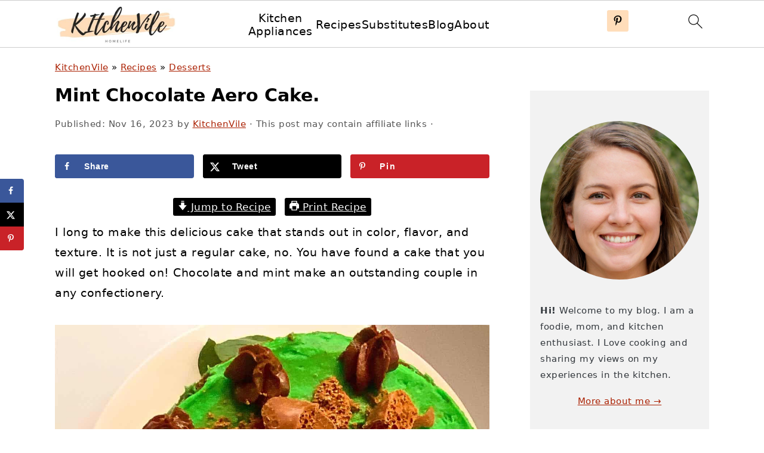

--- FILE ---
content_type: text/html; charset=UTF-8
request_url: https://kitchenvile.com/mint-chocolate-aero-cake/
body_size: 43841
content:
<!DOCTYPE html>
<html lang="en-US">
<head >
<meta charset="UTF-8" />
<meta name="viewport" content="width=device-width, initial-scale=1" />
<meta name='robots' content='index, follow, max-image-preview:large, max-snippet:-1, max-video-preview:-1' />
	<style>img:is([sizes="auto" i], [sizes^="auto," i]) { contain-intrinsic-size: 3000px 1500px }</style>
	
	<!-- This site is optimized with the Yoast SEO plugin v25.3 - https://yoast.com/wordpress/plugins/seo/ -->
	<title>Mint Chocolate Aero Cake. - KitchenVile</title><link rel="preload" href="https://kitchenvile.com/wp-content/cache/perfmatters/kitchenvile.com/css/post.used.css?ver=1718320584" as="style" /><link rel="stylesheet" id="perfmatters-used-css" href="https://kitchenvile.com/wp-content/cache/perfmatters/kitchenvile.com/css/post.used.css?ver=1718320584" media="all" />
	<link rel="canonical" href="https://kitchenvile.com/mint-chocolate-aero-cake/" />
	<meta name="author" content="KitchenVile" />
	<meta name="twitter:label1" content="Written by" />
	<meta name="twitter:data1" content="KitchenVile" />
	<meta name="twitter:label2" content="Est. reading time" />
	<meta name="twitter:data2" content="6 minutes" />
	<script type="application/ld+json" class="yoast-schema-graph">{"@context":"https://schema.org","@graph":[{"@type":"WebPage","@id":"https://kitchenvile.com/mint-chocolate-aero-cake/","url":"https://kitchenvile.com/mint-chocolate-aero-cake/","name":"Mint Chocolate Aero Cake. - KitchenVile","isPartOf":{"@id":"https://kitchenvile.com/#website"},"primaryImageOfPage":{"@id":"https://kitchenvile.com/mint-chocolate-aero-cake/#primaryimage"},"image":{"@id":"https://kitchenvile.com/mint-chocolate-aero-cake/#primaryimage"},"thumbnailUrl":"https://kitchenvile.com/wp-content/uploads/2023/11/Mint-Chocolate-Aero-Cheesecake-Recipe-1.jpg","datePublished":"2023-11-16T18:14:26+00:00","author":{"@id":"https://kitchenvile.com/#/schema/person/ee669a96ca36f094620f4267a55e3c5c"},"breadcrumb":{"@id":"https://kitchenvile.com/mint-chocolate-aero-cake/#breadcrumb"},"inLanguage":"en-US","potentialAction":[{"@type":"ReadAction","target":["https://kitchenvile.com/mint-chocolate-aero-cake/"]}]},{"@type":"ImageObject","inLanguage":"en-US","@id":"https://kitchenvile.com/mint-chocolate-aero-cake/#primaryimage","url":"https://kitchenvile.com/wp-content/uploads/2023/11/Mint-Chocolate-Aero-Cheesecake-Recipe-1.jpg","contentUrl":"https://kitchenvile.com/wp-content/uploads/2023/11/Mint-Chocolate-Aero-Cheesecake-Recipe-1.jpg","width":1200,"height":1200},{"@type":"BreadcrumbList","@id":"https://kitchenvile.com/mint-chocolate-aero-cake/#breadcrumb","itemListElement":[{"@type":"ListItem","position":1,"name":"KitchenVile","item":"https://kitchenvile.com/"},{"@type":"ListItem","position":2,"name":"Recipes","item":"https://kitchenvile.com/recipes/"},{"@type":"ListItem","position":3,"name":"Desserts","item":"https://kitchenvile.com/category/recipes/desserts/"},{"@type":"ListItem","position":4,"name":"Mint Chocolate Aero Cake."}]},{"@type":"WebSite","@id":"https://kitchenvile.com/#website","url":"https://kitchenvile.com/","name":"KitchenVile","description":"Easy kitchen ideas for your simple lifestyle","potentialAction":[{"@type":"SearchAction","target":{"@type":"EntryPoint","urlTemplate":"https://kitchenvile.com/?s={search_term_string}"},"query-input":{"@type":"PropertyValueSpecification","valueRequired":true,"valueName":"search_term_string"}}],"inLanguage":"en-US"},{"@type":"Person","@id":"https://kitchenvile.com/#/schema/person/ee669a96ca36f094620f4267a55e3c5c","name":"KitchenVile","image":{"@type":"ImageObject","inLanguage":"en-US","@id":"https://kitchenvile.com/#/schema/person/image/","url":"https://secure.gravatar.com/avatar/6440083e955aa8815afaa7fecc1b54d7e49b0480eac27a87734283a0dcf113f5?s=96&d=mm&r=g","contentUrl":"https://secure.gravatar.com/avatar/6440083e955aa8815afaa7fecc1b54d7e49b0480eac27a87734283a0dcf113f5?s=96&d=mm&r=g","caption":"KitchenVile"},"sameAs":["https://kitchenvile.com/about/"],"url":"https://kitchenvile.com/author/timmy/"},{"@type":"Recipe","name":"Mint Chocolate Aero Cake","author":{"@id":"https://kitchenvile.com/#/schema/person/ee669a96ca36f094620f4267a55e3c5c"},"description":"I long to make this delicious cake that stands out in color,flavor, and texture. This Mint Chocolate Aero Cake is not just a regular cake,no. You have found a cake that you will get hooked on!","datePublished":"2023-11-16T21:14:26+00:00","image":["https://kitchenvile.com/wp-content/uploads/2023/11/Mint-Chocolate-Aero-Cheesecake-Recipe-1.jpg","https://kitchenvile.com/wp-content/uploads/2023/11/Mint-Chocolate-Aero-Cheesecake-Recipe-1-500x500.jpg","https://kitchenvile.com/wp-content/uploads/2023/11/Mint-Chocolate-Aero-Cheesecake-Recipe-1-500x375.jpg","https://kitchenvile.com/wp-content/uploads/2023/11/Mint-Chocolate-Aero-Cheesecake-Recipe-1-480x270.jpg"],"recipeYield":["6","6 People"],"prepTime":"PT10M","cookTime":"PT20M","totalTime":"PT50M","recipeIngredient":["350 grams light brown sugar","350 grams Butter / vegetable oil","2 tbsp Milk","2 tsp Peppermint","2 cups All-purpose flour","½ cup Cocoa powder","6 large Eggs","2 tsp Baking Powder","6 Large Eggs","2 tsp Baking Powder","1 tsp Bicarbonate soda","250 grams Butter","215 grams Icing Sugar","2-3 tbsp Milk","70 grams Mint Chocolate Aero bars","1 tbsp Green Food Coloring","1 tbsp Cocoa powder"],"recipeInstructions":[{"@type":"HowToSection","name":"How to make the Mint Chocolate Aero Cake","itemListElement":[{"@type":"HowToStep","text":"Preheat the oven to 150C / Grease two 6-inch baking tin","name":"Preheat the oven to 150C / Grease two 6-inch baking tin","url":"https://kitchenvile.com/mint-chocolate-aero-cake/#wprm-recipe-14529-step-0-0"},{"@type":"HowToStep","text":"Separate the egg yolks from the egg whites. In a large mixing bowl, beat the egg whites until light and fluffy.","name":"Separate the egg yolks from the egg whites. In a large mixing bowl, beat the egg whites until light and fluffy.","url":"https://kitchenvile.com/mint-chocolate-aero-cake/#wprm-recipe-14529-step-0-1"},{"@type":"HowToStep","text":"Gradually add the butter/ vegetable oil and sugar and keep beating until fully incorporated. You can use a handheld electric mixer or stand mixer with the whisk attachment.","name":"Gradually add the butter/ vegetable oil and sugar and keep beating until fully incorporated. You can use a handheld electric mixer or stand mixer with the whisk attachment.","url":"https://kitchenvile.com/mint-chocolate-aero-cake/#wprm-recipe-14529-step-0-2"},{"@type":"HowToStep","text":"In another bowl, whisk the dry ingredients until they are thoroughly mixed. Sift the dry ingredients into the egg mixture, one cup at a time.","name":"In another bowl, whisk the dry ingredients until they are thoroughly mixed. Sift the dry ingredients into the egg mixture, one cup at a time.","url":"https://kitchenvile.com/mint-chocolate-aero-cake/#wprm-recipe-14529-step-0-3"},{"@type":"HowToStep","text":"Use a rubber spatula to gently fold the cocoa and flour mixture, be careful not to deflate the butter.","name":"Use a rubber spatula to gently fold the cocoa and flour mixture, be careful not to deflate the butter.","url":"https://kitchenvile.com/mint-chocolate-aero-cake/#wprm-recipe-14529-step-0-4"},{"@type":"HowToStep","text":"Pour the cake batter into the two greased pans and bake them for 20 minutes. Use a wooden skewer to check readiness, a clean skewer confirms the readiness.","name":"Pour the cake batter into the two greased pans and bake them for 20 minutes. Use a wooden skewer to check readiness, a clean skewer confirms the readiness.","url":"https://kitchenvile.com/mint-chocolate-aero-cake/#wprm-recipe-14529-step-0-5"},{"@type":"HowToStep","text":"Let the cake cool on a wire rack for 10 minutes and remove them from the pans.","name":"Let the cake cool on a wire rack for 10 minutes and remove them from the pans.","url":"https://kitchenvile.com/mint-chocolate-aero-cake/#wprm-recipe-14529-step-0-6"},{"@type":"HowToStep","text":"Once the cakes are completely cooled, frost as desired with mint-flavored and chocolate butter frosting.","name":"Once the cakes are completely cooled, frost as desired with mint-flavored and chocolate butter frosting.","url":"https://kitchenvile.com/mint-chocolate-aero-cake/#wprm-recipe-14529-step-0-7"}]},{"@type":"HowToSection","name":"How to make the Butter frosting recipe","itemListElement":[{"@type":"HowToStep","text":"Using an electric mixer, beat thebutter until light. Sift in the powdered sugar and beat until creamy, add somemilk if the frosting is too thick.","name":"Using an electric mixer, beat thebutter until light. Sift in the powdered sugar and beat until creamy, add somemilk if the frosting is too thick.","url":"https://kitchenvile.com/mint-chocolate-aero-cake/#wprm-recipe-14529-step-1-0"},{"@type":"HowToStep","text":"Divide the frosting into two batches in separate bowls. Add drops of green coloring food color to one and cocoa powder to the other.","name":"Divide the frosting into two batches in separate bowls. Add drops of green coloring food color to one and cocoa powder to the other.","url":"https://kitchenvile.com/mint-chocolate-aero-cake/#wprm-recipe-14529-step-1-1"},{"@type":"HowToStep","text":"Add ½ cup of milk to the chocolate frosting because cacao powder will absorb all the moisture from the frosting causing the frosting to dry).","name":"Add ½ cup of milk to the chocolate frosting because cacao powder will absorb all the moisture from the frosting causing the frosting to dry).","url":"https://kitchenvile.com/mint-chocolate-aero-cake/#wprm-recipe-14529-step-1-2"},{"@type":"HowToStep","text":"Use a piping bag and nozzle of your choice to decorate the cake.","name":"Use a piping bag and nozzle of your choice to decorate the cake.","url":"https://kitchenvile.com/mint-chocolate-aero-cake/#wprm-recipe-14529-step-1-3"},{"@type":"HowToStep","text":"Break the bar into pieces and use them to garnish the cakes. These bits and pieces of the aero mint bar attract all the children to this cake!","name":"Break the bar into pieces and use them to garnish the cakes. These bits and pieces of the aero mint bar attract all the children to this cake!","url":"https://kitchenvile.com/mint-chocolate-aero-cake/#wprm-recipe-14529-step-1-4"}]}],"aggregateRating":{"@type":"AggregateRating","ratingValue":"5","ratingCount":"1"},"recipeCategory":["Dessert"],"recipeCuisine":["American"],"keywords":"Chocolate Cake, mint chocolate cheesecake","nutrition":{"@type":"NutritionInformation","servingSize":"1 slice","calories":"569 kcal","carbohydrateContent":"132 g","proteinContent":"8 g","fatContent":"4 g","saturatedFatContent":"2 g","transFatContent":"0.1 g","cholesterolContent":"1 mg","sodiumContent":"793 mg","fiberContent":"5 g","sugarContent":"78 g","unsaturatedFatContent":"1.3 g"},"@id":"https://kitchenvile.com/mint-chocolate-aero-cake/#recipe","isPartOf":{"@id":"https://kitchenvile.com/mint-chocolate-aero-cake/"},"mainEntityOfPage":"https://kitchenvile.com/mint-chocolate-aero-cake/"}]}</script>
	<!-- / Yoast SEO plugin. -->


<!-- Hubbub v.1.36.3 https://morehubbub.com/ -->
<meta property="og:locale" content="en_US" />
<meta property="og:type" content="article" />
<meta property="og:title" content="Mint Chocolate Aero Cake." />
<meta property="og:description" content="I long to make this delicious cake that stands out in color, flavor, and texture. It is not just a regular cake, no. You have found a cake that you will get hooked on! Chocolate" />
<meta property="og:url" content="https://kitchenvile.com/mint-chocolate-aero-cake/" />
<meta property="og:site_name" content="KitchenVile" />
<meta property="og:updated_time" content="2023-11-16T21:14:26+00:00" />
<meta property="article:published_time" content="2023-11-16T21:14:26+00:00" />
<meta property="article:modified_time" content="2023-11-16T21:14:26+00:00" />
<meta name="twitter:card" content="summary_large_image" />
<meta name="twitter:title" content="Mint Chocolate Aero Cake." />
<meta name="twitter:description" content="I long to make this delicious cake that stands out in color, flavor, and texture. It is not just a regular cake, no. You have found a cake that you will get hooked on! Chocolate" />
<meta class="flipboard-article" content="I long to make this delicious cake that stands out in color, flavor, and texture. It is not just a regular cake, no. You have found a cake that you will get hooked on! Chocolate" />
<meta property="og:image" content="https://kitchenvile.com/wp-content/uploads/2023/11/Mint-Chocolate-Aero-Cheesecake-Recipe-1.jpg" />
<meta name="twitter:image" content="https://kitchenvile.com/wp-content/uploads/2023/11/Mint-Chocolate-Aero-Cheesecake-Recipe-1.jpg" />
<meta property="og:image:width" content="1200" />
<meta property="og:image:height" content="1200" />
<!-- Hubbub v.1.36.3 https://morehubbub.com/ -->
<link rel='dns-prefetch' href='//scripts.scriptwrapper.com' />

<link rel="alternate" type="application/rss+xml" title="KitchenVile &raquo; Feed" href="https://kitchenvile.com/feed/" />
<link rel="alternate" type="application/rss+xml" title="KitchenVile &raquo; Comments Feed" href="https://kitchenvile.com/comments/feed/" />
<link rel="alternate" type="application/rss+xml" title="KitchenVile &raquo; Mint Chocolate Aero Cake. Comments Feed" href="https://kitchenvile.com/mint-chocolate-aero-cake/feed/" />
<script type="pmdelayedscript" data-cfasync="false" data-no-optimize="1" data-no-defer="1" data-no-minify="1" data-rocketlazyloadscript="1">(()=>{"use strict";const e=[400,500,600,700,800,900],t=e=>`wprm-min-${e}`,n=e=>`wprm-max-${e}`,s=new Set,o="ResizeObserver"in window,r=o?new ResizeObserver((e=>{for(const t of e)c(t.target)})):null,i=.5/(window.devicePixelRatio||1);function c(s){const o=s.getBoundingClientRect().width||0;for(let r=0;r<e.length;r++){const c=e[r],a=o<=c+i;o>c+i?s.classList.add(t(c)):s.classList.remove(t(c)),a?s.classList.add(n(c)):s.classList.remove(n(c))}}function a(e){s.has(e)||(s.add(e),r&&r.observe(e),c(e))}!function(e=document){e.querySelectorAll(".wprm-recipe").forEach(a)}();if(new MutationObserver((e=>{for(const t of e)for(const e of t.addedNodes)e instanceof Element&&(e.matches?.(".wprm-recipe")&&a(e),e.querySelectorAll?.(".wprm-recipe").forEach(a))})).observe(document.documentElement,{childList:!0,subtree:!0}),!o){let e=0;addEventListener("resize",(()=>{e&&cancelAnimationFrame(e),e=requestAnimationFrame((()=>s.forEach(c)))}),{passive:!0})}})();</script><link rel="stylesheet" id="foodie-pro-theme-css" media="all" data-pmdelayedstyle="https://kitchenvile.com/wp-content/themes/foodiepro-v445/style.css?ver=4.4.5">
<style id='foodie-pro-theme-inline-css'>
a, .entry-meta a, .post-info a, .post-meta a, .site-footer a, .entry-content a{color:#ab2103;}a:hover, .entry-meta a:hover, .post-info a:hover, .post-meta a:hover, .site-footer a:hover{color:#ab2103;}.genesis-nav-menu > li > a:hover, .genesis-nav-menu > .current-menu-item > a{color:#ab2103;}
</style>
<link rel="stylesheet" id="wp-block-library-css" media="all" data-pmdelayedstyle="https://kitchenvile.com/wp-includes/css/dist/block-library/style.min.css?ver=6.8.3">
<style id='wp-block-library-inline-css'>
.wp-block-group.is-style-full-width-slanted { -webkit-transform: skewY(1.5deg); transform: skewY(1.5deg); -ms-transform-origin: 100% 0; -webkit-transform-origin: 100% 0; transform-origin: 100% 0; margin-bottom: 20px !important; margin-top: 60px !important; padding-bottom: 70px !important; } .wp-block-group.is-style-full-width-slanted > .wp-block-group__inner-container { -webkit-transform: skewY(-1.5deg); transform: skewY(-1.5deg); -ms-transform-origin: 100% 0; -webkit-transform-origin: 100% 0; transform-origin: 100% 0; }
.is-style-feast-inline-heading-group h2:first-of-type, .is-style-feast-inline-heading-group h3:first-of-type { transform: translateY(-0.7em);  background: #FFF; display: inline-block; padding: 0 0.5em 0; margin: 0 0.5em; } .is-style-feast-inline-heading-group { border: 2px solid var(--global-palette6, #CCC); padding: 0 1em 1em; margin: 3em 0 2em; } .is-style-feast-inline-heading-group h2:first-child+*, .is-style-feast-inline-heading-group h3:first-child+* { margin-top: 0; }
.is-style-button-right-arrow .wp-element-button::after { content: "→"; position: relative; margin-left: 0.2em; }
.is-style-button-external-arrow .wp-element-button::after { content: "↗"; position: relative; margin-left: 0.2em; }
.is-style-paragraph-right-arrow a::after { content: " →"; position: relative; margin-left: 0; }
.is-style-paragraph-external-arrow a::after { content: " ↗"; position: relative; margin-left: 0; }
.is-style-basic-columns .wp-block-column { background-color: var(--branding-color-background, #EEEEEE); color: var(--branding-color-background-text, #000000); padding: 17px 11px; }
.is-style-book-cover img { box-shadow: 4px 4px 20px #454545; transform: rotate(3deg) scale(0.9); -webkit-backface-visibility: hidden; margin-top: 10px; margin-bottom: 10px; } .is-style-book-cover { padding: 10px; }
.is-style-polaroid img { border-bottom: 50px solid #fff; border-right: 15px solid #fff; border-left: 15px solid #fff; border-top: 10px solid #fff; box-shadow: 5px 5px 15px rgba(0, 0, 0, .4); transform: rotate(-5deg) scale(0.9); -webkit-backface-visibility: hidden; margin: 10px 0; }

			.wp-block-media-text.is-style-book-cover {
				grid-template-columns: 30% 1fr;
			}
			.wp-block-media-text.is-style-book-cover img {
				box-shadow: 4px 4px 20px rgba(0,0,0,0.5);
				transform: rotate(-6deg) scale(0.9);
				-webkit-backface-visibility: hidden;
				margin-top: 10px; margin-bottom: 10px;
			}
			.wp-block-media-text.is-style-book-cover .wp-block-media-text__media {
				display: flex;
				justify-content: center;
			}
			.wp-block-media-text.is-style-book-cover .wp-block-media-text__content {
				padding: 0 0 0 40px;
			}
			@media(max-width:600px) {
				.wp-block-media-text.is-style-book-cover img {
					max-width: 200px;
				}
				.wp-block-media-text.is-style-book-cover .wp-block-media-text__content {
					padding: 20px 0 0 0;
					text-align: center;
				}
				.wp-block-media-text.is-style-book-cover .wp-block-media-text__content .wp-block-buttons {
					justify-content: center;
				}
			}
		

			.wp-block-media-text.is-style-polaroid-media-text {
				grid-template-columns: 30% 1fr;
			}
			.wp-block-media-text.is-style-polaroid-media-text img {
				transform: rotate(-10deg) scale(0.9);
				-webkit-backface-visibility: hidden;
				margin-top: 10px;
				margin-bottom: 10px;
				border: 10px solid var(--branding-color-background, #ccc);
			}
			.wp-block-group.is-style-full-width-feature-wrapper .wp-block-media-text.is-style-polaroid-media-text img,
			.wp-block-group.is-style-full-width-custom-background-feature-wrapper .wp-block-media-text.is-style-polaroid-media-text img,
			.wp-block-group.is-style-feast-branding-background .wp-block-media-text.is-style-polaroid-media-text img {
				border-color: #fff;
			}
			.wp-block-media-text.is-style-polaroid-media-text .wp-block-media-text__media {
				display: flex;
				justify-content: center;
			}
			.wp-block-media-text.is-style-polaroid-media-text .wp-block-media-text__content {
				padding: 0 0 0 40px;
			}
			@media(max-width:600px) {
				.wp-block-media-text.is-style-polaroid-media-text img {
					max-width: 75%;
				}
				.wp-block-media-text.is-style-polaroid-media-text .wp-block-media-text__content {
					padding: 20px 0 0 0;
					text-align: center;
				}
				.wp-block-media-text.is-style-polaroid-media-text .wp-block-media-text__content .wp-block-buttons {
					justify-content: center;
				}
			}
		

			.is-style-post-info-author {
				grid-template-columns: 50px 1fr !important;
				grid-gap: 12px;
			}
			.is-style-post-info-author .wp-block-media-text__content {
				padding: 7px 0;
			}
			.is-style-post-info-author .wp-block-media-text__content a {
				text-decoration: underline;
			}
			.is-style-post-info-author .wp-block-media-text__media img {
				border-radius: 100px;
			}
			.is-style-post-info-author.has-background {
				padding: 7px;
				margin: 7px 0;
			}
		

			.is-style-post-info-author-100px {
				grid-template-columns: 100px 1fr !important;
				grid-gap: 15px;
			}
			.is-style-post-info-author-100px .wp-block-media-text__content {
				padding: 7px 0;
			}
			.is-style-post-info-author-100px .wp-block-media-text__content a {
				text-decoration: underline;
			}
			.is-style-post-info-author-100px .wp-block-media-text__media img {
				border-radius: 100px;
			}
			.is-style-post-info-author-100px.has-background {
				padding: 7px;
				margin: 7px 0;
			}
		
.is-style-left-bar { border-left: 5px solid var(--branding-color-background, #CCC); padding-left: 22px; margin: 22px 0; } .is-style-left-bar::before { content: none; }
.is-style-feast-txt-message { background: var(--branding-color-background, var(--global-palette7, #EEE)); border-radius: 7px; padding: 22px; margin: 44px 0; position: relative; } .is-style-feast-txt-message::before { content: none; } .is-style-feast-txt-message::after {  content: ""; position: absolute; width: 0; height: 0; top: 100%; left: 34px; border-top: 28px solid var(--branding-color-background, #EEE); border-left: 0 solid transparent; border-right: 28px solid transparent;  } .is-style-feast-txt-message:nth-of-type(odd)::after { left: unset; right: 34px; border-right: 0 solid transparent; border-left: 28px solid transparent; } .feast-plugin .is-style-feast-txt-message *, .editor-styles-wrapper .is-style-feast-txt-message * { color: var(--branding-color-background-text, #010101); }
.is-style-foodie-pro { padding: 22px 7px 22px 27px; margin: 27px 0; } .is-style-foodie-pro::before {  content: "\201C"; display: block; font-size: 77px; height: 0; position: relative; top: -37px; left: -41px; color: var(--branding-color-primary, #010101);  }
.is-style-cookd-pro { line-height: 1.1em; font-size: 1.1em; padding: 0 15%; text-align: center; margin-bottom: 22px; } .is-style-cookd-pro::before, .is-style-cookd-pro::after { background: var(--branding-color-accents, #CCC); content: "" !important; display: block; height: 1px; margin: 10% auto; width: 50px; top: 0; left: 0; }
.is-style-seasoned-pro { border-bottom: 1px solid #CCC; border-top: 1px solid #CCC; color: #333333; font-size: 130%; margin: 77px 37px; padding-top: 0; padding-bottom: 37px; text-align: center; } .is-style-seasoned-pro::before { background: var(--branding-color-accents, #DDDDDD); color: var(--branding-color-accents-text, #010101); -webkit-border-radius: 100%; border-radius: 100%; content: "\201C"; display: table; font-family: Times New Roman, serif; font-size: 57px; height: 0; line-height: 1; margin: -7px auto 7px; padding: 17px 15px 0; position: relative; left: 0; text-align: center; width: 47px; }
.is-style-featured-comment { line-height: 1.7em; font-size: 1.1em; padding: 0 12px; margin: 64px 0; font-weight: bold; position: relative; } .is-style-featured-comment::before { content: "Featured Comment" !important; text-transform: uppercase; color: #999;  left: 0; font-size: 0.8em;}  .is-style-featured-comment cite { float: right; text-transform: uppercase; font-size: 0.8em; color: #999; } .is-style-featured-comment cite::before { content: "⭐⭐⭐⭐⭐"; margin-right: 13px; } .is-style-featured-comment p { margin: 17px 0 !important; }
@media only screen and (min-width: 1023px) { .is-style-feast-2-column-list { display: grid; grid-template-columns: 1fr 1fr; gap: 0 37px; } .editor-styles-wrapper :where(:not(.is-layout-flex,.is-layout-grid))>.is-style-feast-2-column-list li { margin-left: unset; margin-right: unset; } }
@media only screen and (min-width: 1023px) { .is-style-feast-3-column-list { display: grid; grid-template-columns: 1fr 1fr 1fr; gap: 0 37px; } .editor-styles-wrapper :where(:not(.is-layout-flex,.is-layout-grid))>.is-style-feast-3-column-list li { margin-left: unset; margin-right: unset; } }
</style>
<style id='classic-theme-styles-inline-css'>
/*! This file is auto-generated */
.wp-block-button__link{color:#fff;background-color:#32373c;border-radius:9999px;box-shadow:none;text-decoration:none;padding:calc(.667em + 2px) calc(1.333em + 2px);font-size:1.125em}.wp-block-file__button{background:#32373c;color:#fff;text-decoration:none}
</style>
<link rel="stylesheet" id="wprm-public-css" media="all" data-pmdelayedstyle="https://kitchenvile.com/wp-content/plugins/wp-recipe-maker/dist/public-modern.css?ver=10.3.2">
<style id='global-styles-inline-css'>
:root{--wp--preset--aspect-ratio--square: 1;--wp--preset--aspect-ratio--4-3: 4/3;--wp--preset--aspect-ratio--3-4: 3/4;--wp--preset--aspect-ratio--3-2: 3/2;--wp--preset--aspect-ratio--2-3: 2/3;--wp--preset--aspect-ratio--16-9: 16/9;--wp--preset--aspect-ratio--9-16: 9/16;--wp--preset--color--black: #000000;--wp--preset--color--cyan-bluish-gray: #abb8c3;--wp--preset--color--white: #ffffff;--wp--preset--color--pale-pink: #f78da7;--wp--preset--color--vivid-red: #cf2e2e;--wp--preset--color--luminous-vivid-orange: #ff6900;--wp--preset--color--luminous-vivid-amber: #fcb900;--wp--preset--color--light-green-cyan: #7bdcb5;--wp--preset--color--vivid-green-cyan: #00d084;--wp--preset--color--pale-cyan-blue: #8ed1fc;--wp--preset--color--vivid-cyan-blue: #0693e3;--wp--preset--color--vivid-purple: #9b51e0;--wp--preset--gradient--vivid-cyan-blue-to-vivid-purple: linear-gradient(135deg,rgba(6,147,227,1) 0%,rgb(155,81,224) 100%);--wp--preset--gradient--light-green-cyan-to-vivid-green-cyan: linear-gradient(135deg,rgb(122,220,180) 0%,rgb(0,208,130) 100%);--wp--preset--gradient--luminous-vivid-amber-to-luminous-vivid-orange: linear-gradient(135deg,rgba(252,185,0,1) 0%,rgba(255,105,0,1) 100%);--wp--preset--gradient--luminous-vivid-orange-to-vivid-red: linear-gradient(135deg,rgba(255,105,0,1) 0%,rgb(207,46,46) 100%);--wp--preset--gradient--very-light-gray-to-cyan-bluish-gray: linear-gradient(135deg,rgb(238,238,238) 0%,rgb(169,184,195) 100%);--wp--preset--gradient--cool-to-warm-spectrum: linear-gradient(135deg,rgb(74,234,220) 0%,rgb(151,120,209) 20%,rgb(207,42,186) 40%,rgb(238,44,130) 60%,rgb(251,105,98) 80%,rgb(254,248,76) 100%);--wp--preset--gradient--blush-light-purple: linear-gradient(135deg,rgb(255,206,236) 0%,rgb(152,150,240) 100%);--wp--preset--gradient--blush-bordeaux: linear-gradient(135deg,rgb(254,205,165) 0%,rgb(254,45,45) 50%,rgb(107,0,62) 100%);--wp--preset--gradient--luminous-dusk: linear-gradient(135deg,rgb(255,203,112) 0%,rgb(199,81,192) 50%,rgb(65,88,208) 100%);--wp--preset--gradient--pale-ocean: linear-gradient(135deg,rgb(255,245,203) 0%,rgb(182,227,212) 50%,rgb(51,167,181) 100%);--wp--preset--gradient--electric-grass: linear-gradient(135deg,rgb(202,248,128) 0%,rgb(113,206,126) 100%);--wp--preset--gradient--midnight: linear-gradient(135deg,rgb(2,3,129) 0%,rgb(40,116,252) 100%);--wp--preset--font-size--small: 13px;--wp--preset--font-size--medium: 20px;--wp--preset--font-size--large: 36px;--wp--preset--font-size--x-large: 42px;--wp--preset--spacing--20: 0.44rem;--wp--preset--spacing--30: 0.67rem;--wp--preset--spacing--40: 1rem;--wp--preset--spacing--50: 1.5rem;--wp--preset--spacing--60: 2.25rem;--wp--preset--spacing--70: 3.38rem;--wp--preset--spacing--80: 5.06rem;--wp--preset--shadow--natural: 6px 6px 9px rgba(0, 0, 0, 0.2);--wp--preset--shadow--deep: 12px 12px 50px rgba(0, 0, 0, 0.4);--wp--preset--shadow--sharp: 6px 6px 0px rgba(0, 0, 0, 0.2);--wp--preset--shadow--outlined: 6px 6px 0px -3px rgba(255, 255, 255, 1), 6px 6px rgba(0, 0, 0, 1);--wp--preset--shadow--crisp: 6px 6px 0px rgba(0, 0, 0, 1);}:where(.is-layout-flex){gap: 0.5em;}:where(.is-layout-grid){gap: 0.5em;}body .is-layout-flex{display: flex;}.is-layout-flex{flex-wrap: wrap;align-items: center;}.is-layout-flex > :is(*, div){margin: 0;}body .is-layout-grid{display: grid;}.is-layout-grid > :is(*, div){margin: 0;}:where(.wp-block-columns.is-layout-flex){gap: 2em;}:where(.wp-block-columns.is-layout-grid){gap: 2em;}:where(.wp-block-post-template.is-layout-flex){gap: 1.25em;}:where(.wp-block-post-template.is-layout-grid){gap: 1.25em;}.has-black-color{color: var(--wp--preset--color--black) !important;}.has-cyan-bluish-gray-color{color: var(--wp--preset--color--cyan-bluish-gray) !important;}.has-white-color{color: var(--wp--preset--color--white) !important;}.has-pale-pink-color{color: var(--wp--preset--color--pale-pink) !important;}.has-vivid-red-color{color: var(--wp--preset--color--vivid-red) !important;}.has-luminous-vivid-orange-color{color: var(--wp--preset--color--luminous-vivid-orange) !important;}.has-luminous-vivid-amber-color{color: var(--wp--preset--color--luminous-vivid-amber) !important;}.has-light-green-cyan-color{color: var(--wp--preset--color--light-green-cyan) !important;}.has-vivid-green-cyan-color{color: var(--wp--preset--color--vivid-green-cyan) !important;}.has-pale-cyan-blue-color{color: var(--wp--preset--color--pale-cyan-blue) !important;}.has-vivid-cyan-blue-color{color: var(--wp--preset--color--vivid-cyan-blue) !important;}.has-vivid-purple-color{color: var(--wp--preset--color--vivid-purple) !important;}.has-black-background-color{background-color: var(--wp--preset--color--black) !important;}.has-cyan-bluish-gray-background-color{background-color: var(--wp--preset--color--cyan-bluish-gray) !important;}.has-white-background-color{background-color: var(--wp--preset--color--white) !important;}.has-pale-pink-background-color{background-color: var(--wp--preset--color--pale-pink) !important;}.has-vivid-red-background-color{background-color: var(--wp--preset--color--vivid-red) !important;}.has-luminous-vivid-orange-background-color{background-color: var(--wp--preset--color--luminous-vivid-orange) !important;}.has-luminous-vivid-amber-background-color{background-color: var(--wp--preset--color--luminous-vivid-amber) !important;}.has-light-green-cyan-background-color{background-color: var(--wp--preset--color--light-green-cyan) !important;}.has-vivid-green-cyan-background-color{background-color: var(--wp--preset--color--vivid-green-cyan) !important;}.has-pale-cyan-blue-background-color{background-color: var(--wp--preset--color--pale-cyan-blue) !important;}.has-vivid-cyan-blue-background-color{background-color: var(--wp--preset--color--vivid-cyan-blue) !important;}.has-vivid-purple-background-color{background-color: var(--wp--preset--color--vivid-purple) !important;}.has-black-border-color{border-color: var(--wp--preset--color--black) !important;}.has-cyan-bluish-gray-border-color{border-color: var(--wp--preset--color--cyan-bluish-gray) !important;}.has-white-border-color{border-color: var(--wp--preset--color--white) !important;}.has-pale-pink-border-color{border-color: var(--wp--preset--color--pale-pink) !important;}.has-vivid-red-border-color{border-color: var(--wp--preset--color--vivid-red) !important;}.has-luminous-vivid-orange-border-color{border-color: var(--wp--preset--color--luminous-vivid-orange) !important;}.has-luminous-vivid-amber-border-color{border-color: var(--wp--preset--color--luminous-vivid-amber) !important;}.has-light-green-cyan-border-color{border-color: var(--wp--preset--color--light-green-cyan) !important;}.has-vivid-green-cyan-border-color{border-color: var(--wp--preset--color--vivid-green-cyan) !important;}.has-pale-cyan-blue-border-color{border-color: var(--wp--preset--color--pale-cyan-blue) !important;}.has-vivid-cyan-blue-border-color{border-color: var(--wp--preset--color--vivid-cyan-blue) !important;}.has-vivid-purple-border-color{border-color: var(--wp--preset--color--vivid-purple) !important;}.has-vivid-cyan-blue-to-vivid-purple-gradient-background{background: var(--wp--preset--gradient--vivid-cyan-blue-to-vivid-purple) !important;}.has-light-green-cyan-to-vivid-green-cyan-gradient-background{background: var(--wp--preset--gradient--light-green-cyan-to-vivid-green-cyan) !important;}.has-luminous-vivid-amber-to-luminous-vivid-orange-gradient-background{background: var(--wp--preset--gradient--luminous-vivid-amber-to-luminous-vivid-orange) !important;}.has-luminous-vivid-orange-to-vivid-red-gradient-background{background: var(--wp--preset--gradient--luminous-vivid-orange-to-vivid-red) !important;}.has-very-light-gray-to-cyan-bluish-gray-gradient-background{background: var(--wp--preset--gradient--very-light-gray-to-cyan-bluish-gray) !important;}.has-cool-to-warm-spectrum-gradient-background{background: var(--wp--preset--gradient--cool-to-warm-spectrum) !important;}.has-blush-light-purple-gradient-background{background: var(--wp--preset--gradient--blush-light-purple) !important;}.has-blush-bordeaux-gradient-background{background: var(--wp--preset--gradient--blush-bordeaux) !important;}.has-luminous-dusk-gradient-background{background: var(--wp--preset--gradient--luminous-dusk) !important;}.has-pale-ocean-gradient-background{background: var(--wp--preset--gradient--pale-ocean) !important;}.has-electric-grass-gradient-background{background: var(--wp--preset--gradient--electric-grass) !important;}.has-midnight-gradient-background{background: var(--wp--preset--gradient--midnight) !important;}.has-small-font-size{font-size: var(--wp--preset--font-size--small) !important;}.has-medium-font-size{font-size: var(--wp--preset--font-size--medium) !important;}.has-large-font-size{font-size: var(--wp--preset--font-size--large) !important;}.has-x-large-font-size{font-size: var(--wp--preset--font-size--x-large) !important;}
:where(.wp-block-post-template.is-layout-flex){gap: 1.25em;}:where(.wp-block-post-template.is-layout-grid){gap: 1.25em;}
:where(.wp-block-columns.is-layout-flex){gap: 2em;}:where(.wp-block-columns.is-layout-grid){gap: 2em;}
:root :where(.wp-block-pullquote){font-size: 1.5em;line-height: 1.6;}
</style>
<style id='feast-global-styles-inline-css'>
.feast-plugin a {
	word-break: break-word;
}
.feast-plugin ul.menu a {
	word-break: initial;
}
	p.is-variation-fancy-text {
		font-style: italic;
		margin: 0 0 16px 0 !important;
	}
	p.is-variation-fancy-text + *:not(div),
	.wp-block-group__inner-container p.is-variation-fancy-text:first-child {
		margin-top: 0 !important;
	}
button.feast-submenu-toggle {
	display: none;
	background: transparent;
	border: 1px solid #424242;
	border-radius: 0;
	box-shadow: none;
	padding: 0;
	outline: none;
	cursor: pointer;
	position: absolute;
	line-height: 0;
	right: 0;
	top: 3px;
	width: 42px;
	height: 42px;
	justify-content: center;
	align-items: center;
}
button.feast-submenu-toggle svg {
	width: 20px;
	height: 20px;
}
@media(max-width:1199px) {
	button.feast-submenu-toggle {
		display: flex;
	}
	.mmm-content ul li.menu-item-has-children {
		position: relative;
	}
	.mmm-content ul li.menu-item-has-children > a {
		display: inline-block;
		margin-top: 12px;
		margin-bottom: 12px;
		width: 100%;
		padding-right: 48px;
	}
	.mmm-content ul li.menu-item-has-children > ul.sub-menu {
		display: none;
	}
	.mmm-content ul li.menu-item-has-children.open > ul.sub-menu {
		display: block;
	}
	.mmm-content ul li.menu-item-has-children.open > button svg {
		transform: rotate(180deg);
	}
}
body {
font-family: -apple-system, system-ui, BlinkMacSystemFont, "Segoe UI", Helvetica, Arial, sans-serif, "Apple Color Emoji", "Segoe UI Emoji", "Segoe UI Symbol" !important;
}h1,
h2,
h3,
h4,
h5,
h6 {
font-family: -apple-system, system-ui, BlinkMacSystemFont, "Segoe UI", Helvetica, Arial, sans-serif, "Apple Color Emoji", "Segoe UI Emoji", "Segoe UI Symbol" !important;;
}.single .content a,
.category .content a,
.feast-modern-category-layout a,
aside a, 
.site-footer a {
	text-decoration: underline;
}
.feast-social-media {
	display: flex;
	flex-wrap: wrap;
	align-items: center;
	justify-content: center;
	column-gap: 18px;
	row-gap: 9px;
	width: 100%;
	padding: 27px 0;
}
.feast-social-media.feast-social-media--align-left {
	justify-content: flex-start;
}
.feast-social-media.feast-social-media--align-right {
	justify-content: flex-end;
}
.feast-social-media a {
	display: flex;
	align-items: center;
	justify-content: center;
	padding: 12px;
}
@media(max-width:600px) {
	.feast-social-media a {
		min-height: 50px;
		min-width: 50px;
	}
}
.feast-ai-buttons-block {
	display: block;
	width: 100%;
}
.feast-ai-buttons-block .wp-block-buttons {
	display: flex;
	flex-wrap: wrap;
	gap: 12px;
	width: 100%;
}
.feast-ai-buttons-block--align-center .wp-block-buttons {
	justify-content: center;
}
.feast-ai-buttons-block--align-right .wp-block-buttons {
	justify-content: flex-end;
}
.feast-ai-buttons-block .wp-block-buttons .wp-block-button {
	flex-basis: 0;
	flex-grow: 1;
}
.feast-ai-buttons-block .wp-block-buttons .wp-block-button .wp-block-button__link {
	white-space: nowrap;
}
@media(max-width:600px) {
	.feast-ai-buttons-block .wp-block-buttons .wp-block-button {
		flex-basis: 40%;
	}
}		
.site-container .is-style-full-width-feature-wrapper,
.site-container .is-style-full-width-feature-wrapper-cta,
.site-container .is-style-full-width-slanted {
	margin: var(--feast-spacing-xl, 27px) auto;
	padding: clamp(20px, calc(1.25rem + ((1vw - 6px) * 2.1429)), 32px) 0;
	box-shadow: 0 0 0 100vmax var(--global-palette7, #f2f2f2);
	-webkit-clip-path: inset(0 -100vmax);
	clip-path: inset(0 -100vmax);
}
.site-container .is-style-full-width-feature-wrapper,
.site-container .is-style-full-width-feature-wrapper-cta,
.site-container .is-style-full-width-slanted {
	background-color: var(--global-palette7, #f2f2f2);
}
.site-container .sidebar .is-style-full-width-feature-wrapper,
.site-container .sidebar .is-style-full-width-feature-wrapper-cta,
.site-container .sidebar .is-style-full-width-slanted {
	box-shadow: none;
	-webkit-clip-path: none;
	clip-path: none;
	background-color: var(--global-palette7, #f2f2f2);
}
.site-container .sidebar .is-style-full-width-feature-wrapper > *:first-child,
.site-container .sidebar .is-style-full-width-feature-wrapper-cta > *:first-child,
.site-container .sidebar .is-style-full-width-slanted > *:first-child {
	margin-top: 0;
}
.feast-remove-top-padding {
	padding-top: 0 !important;
}
.feast-remove-bottom-padding {
	padding-bottom: 0 !important;
}
.feast-remove-top-margin {
	margin-top: 0 !important;
}
.feast-remove-bottom-margin {
	margin-bottom: 0 !important;
}
.z-10 {
	position: relative;
	z-index: 10;
}
body h1,
body h2,
body h3,
body h4,
body h5,
body h6 {
	line-height: 1.2;
}
.wp-block-media-text.is-variation-media-text-sidebar-bio {
	display: flex;
	flex-direction: column;
	row-gap: 4px;
}
.wp-block-media-text.is-variation-media-text-sidebar-bio .wp-block-media-text__media {
	display: flex;
	justify-content: center;
}
.wp-block-media-text.is-variation-media-text-sidebar-bio .wp-block-media-text__media img {
	border-radius: 1000px;
}
.wp-block-media-text.is-variation-media-text-sidebar-bio .wp-block-media-text__content {
	padding: 16px 24px 28px;
	margin: 0;
	display: flex;
	flex-direction: column;
	gap: 10px;
	box-sizing: border-box;
}
.wp-block-media-text.is-variation-media-text-sidebar-bio .wp-block-media-text__content h3,
.wp-block-media-text.is-variation-media-text-sidebar-bio .wp-block-media-text__content h2 {
	font-size: 1.625em;
}
.wp-block-media-text.is-variation-media-text-sidebar-bio .wp-block-media-text__content * {
	margin: 0;
	max-width: 100%;
}
.wp-block-media-text.is-variation-media-text-sidebar-bio .wp-block-media-text__content p {
	line-height: 1.5;
}
@media only screen and (max-width: 335px) {
	.site-inner {
		padding-left: 0;
		padding-right: 0;
	}
}
@media only screen and (max-width:1023px) {
	.feast-layout--modern-footer {
		padding-left: 5%;
		padding-right: 5%;
	}
}
@media only screen and (max-width: 600px) {
	.site-container .feast-layout--modern-footer .is-style-full-width-feature-wrapper,
	.site-container .feast-layout--modern-footer .is-style-full-width-feature-wrapper-cta,
	.site-container .feast-layout--modern-footer .is-style-full-width-slanted,
	.site-container .feast-layout--modern-footer .is-style-full-width-custom-background-feature-wrapper {
		margin: var(--feast-spacing-xl, 27px) -5%;
	}
}
a.wprm-recipe-jump:hover {
	opacity: 1.0 !important;
}
.wp-block-media-text.is-variation-media-text-sidebar-bio .wp-block-media-text__media img {
	border-radius: 178px;
	aspect-ratio: 1 / 1;
	object-fit: cover;
}
.feast-modern-category-layout {
	text-align: initial;
}
.feast-jump-to-buttons .wp-block-button__link svg path {
	fill: #fff;
}
h1,
h2,
h3,
h4,
h5,
h6,
div, 
.wp-block-group {
	scroll-margin-top: 80px;
}
body .feastmobilenavbar,
body .desktop-inline-modern-menu ul {
	overflow: visible;
	contain: initial;
}
.feastmobilenavbar ul.menu > .menu-item {
	position: relative;
}
.feastmobilenavbar ul.menu > .menu-item:hover > .sub-menu,
.feastmobilenavbar ul.menu > .menu-item:focus-within > .sub-menu {
	left: 0;
	opacity: 1;
}
.feastmobilenavbar .menu-item-has-children .sub-menu {
	background: #fff;
	left: -9999px;
	top: 100%;
	opacity: 0;
	border-radius: 5px;
	box-shadow: 0 5px 10px rgba(0,0,0,0.15);
	padding: 10px 0;
	position: absolute;
	width: auto;
	min-width: 200px;
	z-index: 99;
	display: flex;
	flex-direction: column;
	row-gap: 0;
	height: auto;
	margin: 0;
}
.feastmobilenavbar .menu-item-has-children .sub-menu > .menu-item {
	width: 100%;
	display: block;
	clear: both;
	border-top: none !important;
	min-height: 0 !important;
	max-width: none;
	text-align: left;
}
.feastmobilenavbar .menu-item-has-children .sub-menu > .menu-item a {
	width: 100%;
	background: transparent;
	padding: 8px 30px 8px 20px;
	position: relative;
	white-space: nowrap;
	display: block;
}
@media(max-width:768px) {
	.menu-item-has-children .sub-menu {
		left: auto;
		opacity: 1;
		position: relative;
		width: 100%;
		border-radius: 0;
		box-shadow: none;
		padding: 0;
		display: none;
	}
}.wp-block-media-text {
	row-gap: var(--global-md-spacing, 22px);
}
	.wp-block-group {
	margin-top: var(--global-md-spacing, 1.5rem);
	margin-bottom: var(--global-md-spacing, 1.5rem);
}

</style>
<link rel='stylesheet' id='dpsp-frontend-style-pro-css' href='https://kitchenvile.com/wp-content/plugins/social-pug/assets/dist/style-frontend-pro.css?ver=1.36.3' media='all' />
<style id='dpsp-frontend-style-pro-inline-css'>

				@media screen and ( max-width : 720px ) {
					.dpsp-content-wrapper.dpsp-hide-on-mobile,
					.dpsp-share-text.dpsp-hide-on-mobile {
						display: none;
					}
					.dpsp-has-spacing .dpsp-networks-btns-wrapper li {
						margin:0 2% 10px 0;
					}
					.dpsp-network-btn.dpsp-has-label:not(.dpsp-has-count) {
						max-height: 40px;
						padding: 0;
						justify-content: center;
					}
					.dpsp-content-wrapper.dpsp-size-small .dpsp-network-btn.dpsp-has-label:not(.dpsp-has-count){
						max-height: 32px;
					}
					.dpsp-content-wrapper.dpsp-size-large .dpsp-network-btn.dpsp-has-label:not(.dpsp-has-count){
						max-height: 46px;
					}
				}
			
			@media screen and ( max-width : 720px ) {
				aside#dpsp-floating-sidebar.dpsp-hide-on-mobile.opened {
					display: none;
				}
			}
			
</style>
<link rel="stylesheet" id="simple-social-icons-font-css" media="all" data-pmdelayedstyle="https://kitchenvile.com/wp-content/plugins/simple-social-icons/css/style.css?ver=4.0.0">
<link rel="stylesheet" id="tablepress-default-css" media="all" data-pmdelayedstyle="https://kitchenvile.com/wp-content/plugins/tablepress/css/build/default.css?ver=3.2.6">
<link rel="stylesheet" id="forget-about-shortcode-buttons-css" media="all" data-pmdelayedstyle="https://kitchenvile.com/wp-content/plugins/forget-about-shortcode-buttons/public/css/button-styles.css?ver=2.1.3">
<style id='kadence-blocks-advancedheading-inline-css'>
	.wp-block-kadence-advancedheading mark{background:transparent;border-style:solid;border-width:0}
	.wp-block-kadence-advancedheading mark.kt-highlight{color:#f76a0c;}
	.kb-adv-heading-icon{display: inline-flex;justify-content: center;align-items: center;}
	.is-layout-constrained > .kb-advanced-heading-link {display: block;}.wp-block-kadence-advancedheading.has-background{padding: 0;}.kb-screen-reader-text{position:absolute;width:1px;height:1px;padding:0;margin:-1px;overflow:hidden;clip:rect(0,0,0,0);}
</style>
<style id='kadence-blocks-global-variables-inline-css'>
:root {--global-kb-font-size-sm:clamp(0.8rem, 0.73rem + 0.217vw, 0.9rem);--global-kb-font-size-md:clamp(1.1rem, 0.995rem + 0.326vw, 1.25rem);--global-kb-font-size-lg:clamp(1.75rem, 1.576rem + 0.543vw, 2rem);--global-kb-font-size-xl:clamp(2.25rem, 1.728rem + 1.63vw, 3rem);--global-kb-font-size-xxl:clamp(2.5rem, 1.456rem + 3.26vw, 4rem);--global-kb-font-size-xxxl:clamp(2.75rem, 0.489rem + 7.065vw, 6rem);}:root {--global-palette1: #3182CE;--global-palette2: #2B6CB0;--global-palette3: #1A202C;--global-palette4: #2D3748;--global-palette5: #4A5568;--global-palette6: #718096;--global-palette7: #EDF2F7;--global-palette8: #F7FAFC;--global-palette9: #ffffff;}
</style>
<style id='kadence_blocks_css-inline-css'>
.wp-block-kadence-advancedheading.kt-adv-heading_37250a-e4 mark.kt-highlight, .wp-block-kadence-advancedheading.kt-adv-heading_37250a-e4[data-kb-block="kb-adv-heading_37250a-e4"] mark.kt-highlight{-webkit-box-decoration-break:clone;box-decoration-break:clone;}.wp-block-kadence-advancedheading.kt-adv-heading_37250a-e4 img.kb-inline-image, .wp-block-kadence-advancedheading.kt-adv-heading_37250a-e4[data-kb-block="kb-adv-heading_37250a-e4"] img.kb-inline-image{width:150px;display:inline-block;}.wp-block-kadence-advancedheading.kt-adv-heading_cf4b0f-9a mark.kt-highlight, .wp-block-kadence-advancedheading.kt-adv-heading_cf4b0f-9a[data-kb-block="kb-adv-heading_cf4b0f-9a"] mark.kt-highlight{-webkit-box-decoration-break:clone;box-decoration-break:clone;}.wp-block-kadence-advancedheading.kt-adv-heading_cf4b0f-9a img.kb-inline-image, .wp-block-kadence-advancedheading.kt-adv-heading_cf4b0f-9a[data-kb-block="kb-adv-heading_cf4b0f-9a"] img.kb-inline-image{width:150px;display:inline-block;}.wp-block-kadence-advancedheading.kt-adv-heading_004dc5-bb mark.kt-highlight, .wp-block-kadence-advancedheading.kt-adv-heading_004dc5-bb[data-kb-block="kb-adv-heading_004dc5-bb"] mark.kt-highlight{-webkit-box-decoration-break:clone;box-decoration-break:clone;}.wp-block-kadence-advancedheading.kt-adv-heading_004dc5-bb img.kb-inline-image, .wp-block-kadence-advancedheading.kt-adv-heading_004dc5-bb[data-kb-block="kb-adv-heading_004dc5-bb"] img.kb-inline-image{width:150px;display:inline-block;}.wp-block-kadence-advancedheading.kt-adv-heading_5cce00-5d mark.kt-highlight, .wp-block-kadence-advancedheading.kt-adv-heading_5cce00-5d[data-kb-block="kb-adv-heading_5cce00-5d"] mark.kt-highlight{-webkit-box-decoration-break:clone;box-decoration-break:clone;}.wp-block-kadence-advancedheading.kt-adv-heading_5cce00-5d img.kb-inline-image, .wp-block-kadence-advancedheading.kt-adv-heading_5cce00-5d[data-kb-block="kb-adv-heading_5cce00-5d"] img.kb-inline-image{width:150px;display:inline-block;}.wp-block-kadence-advancedheading.kt-adv-heading_9bb4f1-8f mark.kt-highlight, .wp-block-kadence-advancedheading.kt-adv-heading_9bb4f1-8f[data-kb-block="kb-adv-heading_9bb4f1-8f"] mark.kt-highlight{-webkit-box-decoration-break:clone;box-decoration-break:clone;}.wp-block-kadence-advancedheading.kt-adv-heading_9bb4f1-8f img.kb-inline-image, .wp-block-kadence-advancedheading.kt-adv-heading_9bb4f1-8f[data-kb-block="kb-adv-heading_9bb4f1-8f"] img.kb-inline-image{width:150px;display:inline-block;}.wp-block-kadence-advancedheading.kt-adv-heading_3824b0-b0 mark.kt-highlight, .wp-block-kadence-advancedheading.kt-adv-heading_3824b0-b0[data-kb-block="kb-adv-heading_3824b0-b0"] mark.kt-highlight{-webkit-box-decoration-break:clone;box-decoration-break:clone;}.wp-block-kadence-advancedheading.kt-adv-heading_3824b0-b0 img.kb-inline-image, .wp-block-kadence-advancedheading.kt-adv-heading_3824b0-b0[data-kb-block="kb-adv-heading_3824b0-b0"] img.kb-inline-image{width:150px;display:inline-block;}.wp-block-kadence-advancedheading.kt-adv-heading_e56c73-ae mark.kt-highlight, .wp-block-kadence-advancedheading.kt-adv-heading_e56c73-ae[data-kb-block="kb-adv-heading_e56c73-ae"] mark.kt-highlight{-webkit-box-decoration-break:clone;box-decoration-break:clone;}.wp-block-kadence-advancedheading.kt-adv-heading_e56c73-ae img.kb-inline-image, .wp-block-kadence-advancedheading.kt-adv-heading_e56c73-ae[data-kb-block="kb-adv-heading_e56c73-ae"] img.kb-inline-image{width:150px;display:inline-block;}.wp-block-kadence-advancedheading.kt-adv-heading_308767-6d mark.kt-highlight, .wp-block-kadence-advancedheading.kt-adv-heading_308767-6d[data-kb-block="kb-adv-heading_308767-6d"] mark.kt-highlight{-webkit-box-decoration-break:clone;box-decoration-break:clone;}.wp-block-kadence-advancedheading.kt-adv-heading_308767-6d img.kb-inline-image, .wp-block-kadence-advancedheading.kt-adv-heading_308767-6d[data-kb-block="kb-adv-heading_308767-6d"] img.kb-inline-image{width:150px;display:inline-block;}.wp-block-kadence-advancedheading.kt-adv-heading_b3c752-f2 mark.kt-highlight, .wp-block-kadence-advancedheading.kt-adv-heading_b3c752-f2[data-kb-block="kb-adv-heading_b3c752-f2"] mark.kt-highlight{-webkit-box-decoration-break:clone;box-decoration-break:clone;}.wp-block-kadence-advancedheading.kt-adv-heading_b3c752-f2 img.kb-inline-image, .wp-block-kadence-advancedheading.kt-adv-heading_b3c752-f2[data-kb-block="kb-adv-heading_b3c752-f2"] img.kb-inline-image{width:150px;display:inline-block;}
</style>
<script src="https://kitchenvile.com/wp-includes/js/jquery/jquery.min.js?ver=3.7.1" id="jquery-core-js" type="pmdelayedscript" data-cfasync="false" data-no-optimize="1" data-no-defer="1" data-no-minify="1" data-rocketlazyloadscript="1"></script>
<script async="async" fetchpriority="high" data-noptimize="1" data-cfasync="false" src="https://scripts.scriptwrapper.com/tags/fddd8c80-1826-4f1b-acb0-bca104659c42.js" id="mv-script-wrapper-js" type="pmdelayedscript" data-no-optimize="1" data-no-defer="1" data-no-minify="1" data-rocketlazyloadscript="1"></script>
<link rel="https://api.w.org/" href="https://kitchenvile.com/wp-json/" /><link rel="alternate" title="JSON" type="application/json" href="https://kitchenvile.com/wp-json/wp/v2/posts/14528" /><link rel="alternate" title="oEmbed (JSON)" type="application/json+oembed" href="https://kitchenvile.com/wp-json/oembed/1.0/embed?url=https%3A%2F%2Fkitchenvile.com%2Fmint-chocolate-aero-cake%2F" />
<link rel="alternate" title="oEmbed (XML)" type="text/xml+oembed" href="https://kitchenvile.com/wp-json/oembed/1.0/embed?url=https%3A%2F%2Fkitchenvile.com%2Fmint-chocolate-aero-cake%2F&#038;format=xml" />
<style id='feast-blockandfront-styles'>.feast-about-author { background-color: #f2f2f2; color: #32373c; padding: 17px; margin-top: 57px; display: grid; grid-template-columns: 1fr 3fr !important; } .feast-about-author h2 { margin-top: 7px !important;} .feast-about-author img{ border-radius: 50% !important; }aside .feast-about-author { grid-template-columns: 1fr !important; }.wp-block-search .wp-block-search__input { max-width: 100%; background: #FFF; color: #000; }.wp-block-separator { color: #D6D6D6; border-bottom: none; margin-top: 16px; margin-bottom: 16px; }.screen-reader-text { width: 1px; height: 1px; }footer ul li, .site-footer ul li { list-style-type: none; }footer ul li, .site-footer ul li { list-style-type: none; }aside .wp-block-search { display: grid; grid-template-columns: 1fr; margin: 37px 0;  } aside .wp-block-search__inside-wrapper { display: grid !important; grid-template-columns: 1fr; } aside input { min-height: 50px; }  ​aside .wp-block-search__label, aside .wp-block-search__button { display: none; } aside p, aside div, aside ul { margin: 17px 0; }@media only screen and (max-width: 600px) { aside .wp-block-search { grid-template-columns: 1fr; } aside input { min-height: 50px; margin-bottom: 17px;} }.feast-button a { border: 2px solid #CCC; padding: 7px 14px; border-radius: 20px; text-decoration: none !important; font-weight: bold; } .feast-button { padding: 27px 7px; }a.wp-block-button__link { text-decoration: none !important; }.feast-box-primary {  padding: 17px !important; margin: 17px 0 !important;  }.feast-box-secondary { padding: 17px !important; margin: 17px 0 !important;  }.feast-box-primary li, .feast-box-secondary li {margin-left: 17px !important; }.feast-checklist li::marker { color: transparent; } .feast-checklist li:before { content: '✓'; margin-right: 17px; }.schema-faq-question { font-size: 1.2em; display: block; margin-bottom: 7px;} .schema-faq-section { margin: 37px 0; }</style>
<style type="text/css">
	.feast-category-index-list, .fsri-list {
		display: grid;
		grid-template-columns: repeat(2, minmax(0, 1fr) );
		grid-gap: 57px 17px;
		list-style: none;
		list-style-type: none;
		margin: 17px 0 !important;
	}
	.feast-category-index-list li,
	.fsri-list li {
		text-align: center;
		position: relative;
		list-style: none !important;
		margin-left: 0 !important;
		list-style-type: none !important;
		overflow: hidden;
	}
	.feast-category-index-list li {
		min-height: 150px;
	}
	.feast-category-index-list li a.title {
		text-decoration: none;
	}
	.feast-category-index-list-overlay .fsci-title {
		position: absolute;
		top: 88%;
		left: 50%;
		transform: translate(-50%, -50%);
		background: #FFF;
		padding: 5px;
		color: #333;
		font-weight: bold;
		border: 2px solid #888;
		text-transform: uppercase;
		width: 80%;
	}
	.listing-item:focus-within, .wp-block-search__input:focus {outline: 2px solid #555; }
	.listing-item a:focus, .listing-item a:focus .fsri-title, .listing-item a:focus img { opacity: 0.8; outline: none; }
	.listing-item a, .feast-category-index-list a { text-decoration: none !important; word-break: break-word; font-weight: initial; }
	li.listing-item:before { content: none !important; } /* needs to override theme */
	.fsri-list, ul.feast-category-index-list { padding-left: 0 !important; }
	.fsri-list .listing-item { margin: 0; }
	.fsri-list .listing-item img { display: block; }
	.fsri-list .feast_3x4_thumbnail { object-fit: cover; width: 100%; aspect-ratio: 3/4; }
	.fsri-list .feast_2x3_thumbnail { object-fit: cover; width: 100%; aspect-ratio: 2/3; }
	.fsri-list .feast_4x3_thumbnail { object-fit: cover; width: 100%; aspect-ratio: 4/3; }
	.fsri-list .feast_1x1_thumbnail { object-fit: cover; width: 100%; aspect-ratio: 1/1; }
	.fsri-title, .fsci-title { text-wrap: balance; }
	.listing-item { display: grid; align-content: flex-start; } .fsri-rating, .fsri-time { place-self: end center; } /* align time + rating bottom */
	.fsri-category { padding: 8px 12px 0; }
	.feast-recipe-index .feast-category-link { text-align: right; }
	.feast-recipe-index .feast-category-link a { text-decoration: underline; }
	.feast-image-frame, .feast-image-border { border: 3px solid #DDD; }
	.feast-square-image { aspect-ratio: 1/1; object-fit: cover; }
	.feast-image-round, .feast-image-round img, .feast-category-index-list.feast-image-round svg, .feast-media-text-image-round .wp-block-media-text__media img { border-radius: 50%; }
	.feast-image-shadow { box-shadow: 3px 3px 5px #AAA; }
	.feast-line-through { text-decoration: line-through; }
	.feast-grid-full, .feast-grid-half, .feast-grid-third, .feast-grid-fourth, .feast-grid-fifth { display: grid; grid-gap: 57px 17px; }
	.feast-grid-full { grid-template-columns: 1fr !important; }
	.feast-grid-half { grid-template-columns: repeat(2, minmax(0, 1fr)) !important; }
	.feast-grid-third { grid-template-columns: repeat(3, minmax(0, 1fr)) !important; }
	.feast-grid-fourth { grid-template-columns: repeat(4, minmax(0, 1fr)) !important; }
	.feast-grid-fifth { grid-template-columns: repeat(5, minmax(0, 1fr)) !important; }
	@media only screen and (max-width:601px) {
		.feast-grid-full-horizontal { grid-template-columns: 1fr !important; }
		.feast-grid-full-horizontal .listing-item { min-height: 0; }
		.feast-grid-full-horizontal .listing-item a { display: flex; align-items: center; }
		.feast-grid-full-horizontal .listing-item a > img { width: 33%; }
		.feast-grid-full-horizontal .listing-item a > .fsri-title { width: 67%; padding: 0; text-align: left; margin-top: 0 !important; padding: 0 16px; }
		.feast-grid-full-horizontal .fsri-rating, .feast-grid-full-horizontal .fsri-time, .feast-grid-full-horizontal .fsri-recipe-keys, .feast-grid-full-horizontal .fsri-recipe-cost { display: none !important; }
		body .feast-recipe-index .feast-grid-full-horizontal { row-gap: 17px; }
		body .feast-recipe-index .feast-grid-full-horizontal li { margin-bottom: 0; }
	}
	@media only screen and (min-width: 600px) {
		.feast-category-index-list { grid-template-columns: repeat(4, minmax(0, 1fr) ); }
		.feast-desktop-grid-full { grid-template-columns: 1fr !important; }
		.feast-desktop-grid-half { grid-template-columns: repeat(2, 1fr) !important; }
		.feast-desktop-grid-third { grid-template-columns: repeat(3, 1fr) !important; }
		.feast-desktop-grid-fourth { grid-template-columns: repeat(4, 1fr) !important; }
		.feast-desktop-grid-fifth { grid-template-columns: repeat(5, 1fr) !important; }
		.feast-desktop-grid-sixth { grid-template-columns: repeat(6, 1fr) !important; }
		.feast-desktop-grid-ninth { grid-template-columns: repeat(6, 1fr) !important; }
		.feast-desktop-grid-half-horizontal, .feast-desktop-grid-third-horizontal { grid-template-columns: repeat(2, 1fr) !important; }
		.feast-desktop-grid-full-horizontal { grid-template-columns: 1fr !important; }
		.feast-desktop-grid-half-horizontal .listing-item a, .feast-desktop-grid-full-horizontal .listing-item a, .feast-desktop-grid-third-horizontal .listing-item a { display: flex; align-items: center; }
		.feast-desktop-grid-half-horizontal .listing-item a > img, .feast-desktop-grid-full-horizontal a > img, .feast-desktop-grid-third-horizontal .listing-item a > img { width: 33% !important; margin-bottom: 0; }
		.feast-desktop-grid-half-horizontal .listing-item a > .fsri-title, .feast-desktop-grid-full-horizontal a > .fsri-title, .feast-desktop-grid-third-horizontal .listing-item a > .fsri-title { width: 67%; padding: 0 16px; text-align: left; margin-top: 0 !important; }
		.feast-desktop-grid-half-horizontal .fsri-rating, .feast-desktop-grid-half-horizontal .fsri-time, .feast-desktop-grid-half-horizontal .fsri-recipe-keys, .feast-desktop-grid-half-horizontal .fsri-recipe-cost { display: none !important; }
		.feast-desktop-grid-third-horizontal .fsri-rating, .feast-desktop-grid-third-horizontal .fsri-time, .feast-desktop-grid-third-horizontal .fsri-recipe-keys, .feast-desktop-grid-third-horizontal .fsri-recipe-cost { display: none !important; }
		.feast-desktop-grid-full-horizontal .fsri-rating, .feast-desktop-grid-full-horizontal .fsri-time, .feast-desktop-grid-full-horizontal .fsri-recipe-keys, .feast-desktop-grid-full-horizontal .fsri-recipe-cost { display: none !important; }
	}
	@media only screen and (min-width:900px) {
		.feast-desktop-grid-third-horizontal { grid-template-columns: repeat(3, 1fr) !important; }
		.feast-desktop-grid-ninth { grid-template-columns: repeat(9, 1fr) !important; }
	}
	@media only screen and (min-width:900px) and (max-width:1200px) {
		.feast-desktop-grid-third-horizontal .listing-item a > img {
			width: 44%;
		}
	}
	@media only screen and (min-width:600px) and (max-width:775px) {
		.feast-desktop-grid-third-horizontal .listing-item a > img,
		.feast-desktop-grid-half-horizontal .listing-item a > img {
			width: 44%;
		}
	}
	@media only screen and (min-width: 1100px) { .full-width-content main.content { width: 1080px; max-width: 1080px; } .full-width-content .sidebar-primary { display: none;  } }
	@media only screen and (max-width: 600px) { .entry-content :not(.wp-block-gallery) .wp-block-image { width: 100% !important; } }
	@media only screen and (min-width: 1024px) {
		.feast-full-width-wrapper { width: 100vw; position: relative; left: 50%; right: 50%; margin: 37px -50vw; background: #F5F5F5; padding: 17px 0; }
		.feast-full-width-wrapper .feast-recipe-index { width: 1140px; margin: 0 auto; }
		.feast-full-width-wrapper .listing-item { background: #FFF; padding: 17px; }
	}
	.feast-prev-next { display: grid; grid-template-columns: 1fr;  border-bottom: 1px solid #CCC; margin: 57px 0;  }
	.feast-prev-post, .feast-next-post { padding: 37px 17px; border-top: 1px solid #CCC; }
	.feast-next-post { text-align: right; }
	@media only screen and (min-width: 600px) {
		.feast-prev-next { grid-template-columns: 1fr 1fr; border-bottom: none; }
		.feast-next-post { border-left: 1px solid #CCC;}
		.feast-prev-post, .feast-next-post { padding: 37px; }
	}
	.has-background { padding: 1.25em 2.375em; margin: 1em 0; }
	figure { margin: 0 0 1em; }
	div.wp-block-image > figure { margin-bottom: 1em; }
	@media only screen and (max-width: 1023px) {
		.content-sidebar .content, .sidebar-primary { float: none; clear: both; }
		.has-background { padding: 1em; margin: 1em 0; }
	}
	hr.has-background { padding: inherit; margin: inherit; }
	body { -webkit-animation: none !important; animation: none !important; }
	@media only screen and (max-width: 600px) {
		body {
			--wp--preset--font-size--small: 16px !important;
		}
	}
	@media only screen and (max-width: 600px) { .feast-desktop-only { display: none; } }
	@media only screen and (min-width: 600px) { .feast-mobile-only { display: none; } }
	summary { display: list-item; }
	.comment-form-cookies-consent > label {
		display: inline-block;
		margin-left: 30px;
	}
	@media only screen and (max-width: 600px) { .comment-form-cookies-consent { display: grid; grid-template-columns: 1fr 12fr; } }
	.bypostauthor .comment-author-name { color: unset; }
	.comment-list article header { overflow: auto; }
	.fsri-rating .wprm-recipe-rating { pointer-events: none; }
	.fsri-tasty-recipe-count {
		display: block;
		width: 100%;
		font-size: .8em;
	}
	nav#breadcrumbs { margin: 5px 0 15px; }.page .content a {
	text-decoration: underline;
}
.entry-time:after,
.entry-author:after {
	content: "";
	margin: inherit;
}
.entry-content .wp-block-group ol li, .entry-content .wp-block-group ul li {
	margin: 0 0 17px 37px;
}
.entry-content ul:not(.fsri-list):not(.feast-category-index-list) li,
.feast-modern-category-layout ul:not(.fsri-list):not(.feast-category-index-list) li {
	margin-left: 0;
	margin-bottom: 0;
}
</style><style type="text/css" id='feastbreadcrumbstylesoverride'>
@media only screen and (max-width: 940px) {
	nav#breadcrumbs {
		display: block;
	}
}
</style><style type="text/css" id='feastfoodieprooverrides'>
.page .content a {
	text-decoration: underline;
}
.entry-time:after,
.entry-author:after {
	content: "";
	margin: inherit;
}
</style><meta name="p:domain_verify" content="e9274f1d2e68bc49b52e68f86328fc6a"/>
<!-- Global site tag (gtag.js) - Google Analytics -->
<script async src="https://www.googletagmanager.com/gtag/js?id=G-W18B4FLBJL"></script>
<script type="pmdelayedscript" data-cfasync="false" data-no-optimize="1" data-no-defer="1" data-no-minify="1" data-rocketlazyloadscript="1">
  window.dataLayer = window.dataLayer || [];
  function gtag(){dataLayer.push(arguments);}
  gtag('js', new Date());

  gtag('config', 'UA-126697139-1');
  gtag('config', 'G-W18B4FLBJL');
</script><style type="text/css"> .tippy-box[data-theme~="wprm"] { background-color: #333333; color: #FFFFFF; } .tippy-box[data-theme~="wprm"][data-placement^="top"] > .tippy-arrow::before { border-top-color: #333333; } .tippy-box[data-theme~="wprm"][data-placement^="bottom"] > .tippy-arrow::before { border-bottom-color: #333333; } .tippy-box[data-theme~="wprm"][data-placement^="left"] > .tippy-arrow::before { border-left-color: #333333; } .tippy-box[data-theme~="wprm"][data-placement^="right"] > .tippy-arrow::before { border-right-color: #333333; } .tippy-box[data-theme~="wprm"] a { color: #FFFFFF; } .wprm-comment-rating svg { width: 18px !important; height: 18px !important; } img.wprm-comment-rating { width: 90px !important; height: 18px !important; } body { --comment-rating-star-color: #343434; } body { --wprm-popup-font-size: 16px; } body { --wprm-popup-background: #ffffff; } body { --wprm-popup-title: #000000; } body { --wprm-popup-content: #444444; } body { --wprm-popup-button-background: #444444; } body { --wprm-popup-button-text: #ffffff; } body { --wprm-popup-accent: #747B2D; }</style><style type="text/css">.wprm-glossary-term {color: #5A822B;text-decoration: underline;cursor: help;}</style><link rel="pingback" href="https://kitchenvile.com/xmlrpc.php" />
<meta name="hubbub-info" description="Hubbub 1.36.3">	<style>
		/* Add animation (Chrome, Safari, Opera) */
		@-webkit-keyframes openmenu {
			from {left:-100px;opacity: 0;}
			to {left:0px;opacity:1;}
		}
		@-webkit-keyframes closebutton {
			0% {opacity: 0;}
			100% {opacity: 1;}
		}

		/* Add animation (Standard syntax) */
		@keyframes openmenu {
			from {left:-100px;opacity: 0;}
			to {left:0px;opacity:1;}
		}
		@keyframes closebutton {
			0% {opacity: 0;}
			100% {opacity: 1;}
		}

		.mmmadminlinks {
			position: absolute;
			left: 20px;
			top: 0;
			width: 200px;
			line-height: 25px;
			text-align: left;
			display: none;
		}
		@media only screen and ( min-width: 1000px ) {
			.mmmadminlinks { display: block; }
		}

		/* The mmm's background */
		.feastmobilemenu-background {
			display: none;
			position: fixed;
			z-index: 9999;
			left: 0;
			top: 0;
			width: 100%;
			height: 100%;
			overflow: auto;
			background-color: rgb(0, 0, 0);
			background-color: rgba(0, 0, 0, 0.4);
		}

		/* Display the mmm when targeted */
		.feastmobilemenu-background:target {
			display: table;
			position: fixed;
		}

		/* The mmm box */
		.mmm-dialog {
			display: table-cell;
			vertical-align: top;
			font-size: 20px;
		}

		/* The mmm's content */
		.mmm-dialog .mmm-content {
			margin: 0;
			padding: 10px 10px 10px 20px;
			position: fixed;
			left: 0;
			background-color: #FEFEFE;
			contain: strict;
			overflow-x: hidden;
			overflow-y: auto;
			outline: 0;
			border-right: 1px #777 solid;
			border-bottom: 1px #777 solid;
			width: 320px;
			height: 90%;
			box-shadow: 0 4px 8px 0 rgba(0, 0, 0, 0.2), 0 6px 20px 0 rgba(0, 0, 0, 0.19);

			/* Add animation */
			-webkit-animation-name: openmenu; /* Chrome, Safari, Opera */
			-webkit-animation-duration: 0.6s; /* Chrome, Safari, Opera */
			animation-name: openmenu;
			animation-duration: 0.6s;
		}
		.mmm-content ul.sub-menu {
			padding-left: 16px;
		}
		.mmm-content li {
			list-style: none;
		}
		#menu-feast-modern-mobile-menu li,
		.desktop-inline-modern-menu > ul.menu li {
			min-height: 50px;
			margin-left: 5px;
			list-style: none;
		}
		#menu-feast-modern-mobile-menu li a,
		.desktop-inline-modern-menu > ul.menu li a {
			color: inherit;
			text-decoration: inherit;
		}

		/* The button used to close the mmm */
		.closebtn {
			text-decoration: none;
			float: right;
			margin-right: 10px;
			font-size: 50px;
			font-weight: bold;
			color: #333;
			z-index: 1301;
			top: 0;
			position: fixed;
			left: 270px;
			-webkit-animation-name: closebutton; /* Chrome, Safari, Opera */
			-webkit-animation-duration: 1.5s; /* Chrome, Safari, Opera */
			animation-name: closebutton;
			animation-duration: 1.5s;
		}

		.closebtn:hover,
		.closebtn:focus {
			color: #555;
			cursor: pointer;
		}
		@media (prefers-reduced-motion) { /* accessibility animation fix */
			.mmm-dialog .mmm-content, .closebtn {
			animation: none !important;
			}
		}
		.mmmheader {
			font-size: 25px;
			color: #FFF;
			height: 80px;
			display: flex;
			justify-content: space-between;
		}
		#mmmlogo {
			max-width: 200px;
			max-height: 70px;
		}
		#feast-mobile-search {
			margin-bottom: 17px;
			min-height: 50px;
			overflow: auto;
		}
		#feast-mobile-search input[type=submit] {
			border: 0;
			height: 30px;
			margin: 5px 0 0 -30px;
			padding: 15px;
			position: absolute;
			width: 30px;
			z-index: 200;
			clip: unset;
			color: transparent;
			background: none;
		}
		#feast-mobile-search input[type=submit]:hover {
			background: transparent;
		}
		#feast-mobile-search input[type=search] {
			width: 100%;
		}

		#feast-mobile-menu-social-icons {
			margin-top: 17px;
		}

		#feast-social .simple-social-icons {
			list-style: none;
			margin: 0 !important;
		}

		.feastmobilenavbar {
			position: fixed;
			top: 0;
			left: 0;
			z-index: 1300;
			width: 100%;
			height: 80px;
			padding: 0;
			margin: 0 auto;
			box-sizing: border-box;
			border-top: 1px solid #CCC;
			border-bottom: 1px solid #CCC;
			background: #FFF;
			display: grid;
			grid-template-columns: repeat(7, minmax(50px, 1fr));
			text-align: center;
			contain: strict;
			overflow: hidden;
		}
		.feastmobilenavbar > div { height: 80px; }
		.admin-bar .feastmobilenavbar {
			top: 32px;
		}
		@media screen and (max-width:782px) {
			.admin-bar .feastmobilenavbar {
				top: 0;
				position: sticky;
			}
			.admin-bar .site-container, .admin-bar .body-template-content {
				margin-top: 0;
			}
		}
		.feastmobilenavbar .feastmenulogo > a {
			display: flex;
			align-items: center;
		}
		.feastmobilenavbar a img {
			margin-bottom: inherit !important;
		}
		.feastmenutoggle, .feastsearchtoggle, .feastsubscribebutton {
			display: flex;
			align-items: center;
			justify-items: center;
			justify-content: center;
		}

		
		.feastsearchtoggle svg, .feastmenutoggle svg {
			width: 30px;
			height: 30px;
			padding: 10px;
			box-sizing: content-box;
			color: black;
		}
		.feastsubscribebutton {
			overflow: hidden;
		}
		.feastsubscribebutton img {
			max-width: 90px;
			padding: 15px;
			margin: 1px;
		}
		.feastsubscribebutton svg {
			color: #000;
		}
				.feastmenulogo {
			overflow: hidden;
			display: flex;
			align-items: center;
			justify-content: center;
			grid-column-end: span 5;
		}

					.desktop-inline-modern-menu .sub-menu { display: none; }
			.desktop-inline-modern-menu, .modern-menu-desktop-social { display: none; }
			@media only screen and (min-width: 1200px) {
				.desktop-inline-modern-menu, .modern-menu-desktop-social { display: block; line-height: 1.2em; }
				.feastmobilenavbar .feastmenutoggle { display: none; } /* hide menu toggle */
				.feastmobilenavbar { grid-template-columns: 1fr 3fr 1fr 50px !important; } /* rearrange grid for desktop */
				.feastmenulogo { grid-column-end: span 1 !important; }
				.desktop-inline-modern-menu ul {
					display: flex;
					justify-content: center;
					gap: 40px;
					height: 80px;
					overflow: hidden;
					margin: 0 17px;
				}
				.desktop-inline-modern-menu ul li {
					display: flex;
					justify-content: center;
					align-items: center;
					min-height: 80px;
					max-width: 20%;
					margin-left: 0 !important;
				}
				.desktop-inline-modern-menu ul li:nth-child(n+6) { display: none; }
				.modern-menu-desktop-social .simple-social-icons li:nth-child(n+4), .modern-menu-desktop-social .widgettitle { display: none; }
				.modern-menu-desktop-social { display: flex !important; justify-content: center; align-items: center; }
				body .feastmobilenavbar a { color: #000; text-decoration: none; }

			} /* end desktop query */
			/* end testing */
		
		@media only screen and ( max-width: 1199px ) {
			.feastmenulogo {grid-column-end: span 5; }
			.feastsubscribebutton { grid-column-end: span 2; }
		}
		@media only screen and (max-width: 359px) { /* 320px fix */
			.feastmobilenavbar {
				grid-template-columns: repeat(6, minmax(50px, 1fr));
			}
			.feastmenulogo {grid-column-end: span 4; }		}
				header.site-header, .nav-primary  {
			display: none !important;
			visibility: hidden;
		}
		.site-container, .body-template-content {
			margin-top: 80px; /* prevents menu overlapping content */
		}
		@media only screen and ( min-width: 1200px ) {
			.feastmobilenavbar {
				width: 100%;
				left: 0;
				padding-left: calc(50% - 550px);
				padding-right: calc(50% - 550px);
			}
					}
		@media print {
			.feastmobilenavbar { position: static; }
		}
						</style>

	<style id="feast-edit-font-sizes">h1 { font-size: 30px; }body { font-size: 19px; }</style>	<style id='feast-increase-content-width'>@media only screen and (min-width: 1200px) { #genesis-content { min-width: 728px; } #content-container { min-width: 728px; }  }</style>
	<link rel="icon" href="https://kitchenvile.com/wp-content/uploads/2021/06/cropped-kitchenvile-favicon-1-32x32.png" sizes="32x32" />
<link rel="icon" href="https://kitchenvile.com/wp-content/uploads/2021/06/cropped-kitchenvile-favicon-1-192x192.png" sizes="192x192" />
<link rel="apple-touch-icon" href="https://kitchenvile.com/wp-content/uploads/2021/06/cropped-kitchenvile-favicon-1-180x180.png" />
<meta name="msapplication-TileImage" content="https://kitchenvile.com/wp-content/uploads/2021/06/cropped-kitchenvile-favicon-1-270x270.png" />
		<style id="wp-custom-css">
			body {
	font-weight: 400;
}
h1, h2, h3, h4, h5, h6 {
	letter-spacing: 0px;
	text-transform: unset;
}
.sidebar a {
	font-weight: 500;
}
.sidebar a .fsri-title {
	margin-top: 5px;
}
.entry-content h2:after, .home main .wp-block-search, .wp-block-group .wp-block-search {
	background: #FFDDBA !important;
}
.home main .wp-block-search .wp-block-search__inside-wrapper, .wp-block-group .wp-block-search .wp-block-search__inside-wrapper, .wp-block-group .wp-block-search .wp-block-search__inside-wrapper input {
	border-width: 0px;
}
.home main .wp-block-search input, .wp-block-group .wp-block-search input {
	padding: 5px;
	line-height: 1.7;
}
.wp-block-group .wp-block-search {
	margin: 10px 0;
	padding: 15px;
}
.feast-grid-full, .feast-grid-half, .feast-grid-third, .feast-grid-fourth, .feast-grid-fifth {
	grid-gap: 17px;
}
ul.sub-menu {
	margin-left: 20px;
}		</style>
		<noscript><style>.perfmatters-lazy[data-src]{display:none !important;}</style></noscript><style>.perfmatters-lazy-youtube{position:relative;width:100%;max-width:100%;height:0;padding-bottom:56.23%;overflow:hidden}.perfmatters-lazy-youtube img{position:absolute;top:0;right:0;bottom:0;left:0;display:block;width:100%;max-width:100%;height:auto;margin:auto;border:none;cursor:pointer;transition:.5s all;-webkit-transition:.5s all;-moz-transition:.5s all}.perfmatters-lazy-youtube img:hover{-webkit-filter:brightness(75%)}.perfmatters-lazy-youtube .play{position:absolute;top:50%;left:50%;right:auto;width:68px;height:48px;margin-left:-34px;margin-top:-24px;background:url(https://kitchenvile.com/wp-content/plugins/perfmatters/img/youtube.svg) no-repeat;background-position:center;background-size:cover;pointer-events:none;filter:grayscale(1)}.perfmatters-lazy-youtube:hover .play{filter:grayscale(0)}.perfmatters-lazy-youtube iframe{position:absolute;top:0;left:0;width:100%;height:100%;z-index:99}</style><meta name="generator" content="WP Rocket 3.19.0.1" data-wpr-features="wpr_desktop" /></head>
<body class="wp-singular post-template-default single single-post postid-14528 single-format-standard wp-theme-genesis wp-child-theme-foodiepro-v445 header-full-width content-sidebar genesis-breadcrumbs-hidden genesis-footer-widgets-hidden foodie-pro grow-content-body feast-plugin wp-6-8-3 fp-14-9-0"><div class="site-container"><ul class="genesis-skip-link"><li><a href="#genesis-nav-primary" class="screen-reader-shortcut"> Skip to primary navigation</a></li><li><a href="#genesis-content" class="screen-reader-shortcut"> Skip to main content</a></li><li><a href="#genesis-sidebar-primary" class="screen-reader-shortcut"> Skip to primary sidebar</a></li></ul><header class="site-header"><div class="wrap"><div class="title-area"><div class="site-title"><a href="https://kitchenvile.com/">KitchenVile</a></div></div></div></header><nav class="nav-primary" aria-label="Main" id="genesis-nav-primary"><div class="wrap"><ul id="menu-feast-modern-mobile-menu" class="menu genesis-nav-menu menu-primary"><li id="menu-item-11955" class="menu-item menu-item-type-taxonomy menu-item-object-category menu-item-has-children menu-item-11955"><a href="https://kitchenvile.com/category/kitchen-appliances/"><span >Kitchen Appliances</span></a><button class="feast-submenu-toggle" aria-label="Submenu Dropdown"><svg xmlns="http://www.w3.org/2000/svg" viewBox="0 0 384 512" width="20px" height="20px" alt="Submenu Dropdown"><path d="M192 384c-8.188 0-16.38-3.125-22.62-9.375l-160-160c-12.5-12.5-12.5-32.75 0-45.25s32.75-12.5 45.25 0L192 306.8l137.4-137.4c12.5-12.5 32.75-12.5 45.25 0s12.5 32.75 0 45.25l-160 160C208.4 380.9 200.2 384 192 384z"/></svg></button>
<ul class="sub-menu">
	<li id="menu-item-11951" class="menu-item menu-item-type-taxonomy menu-item-object-category menu-item-11951"><a href="https://kitchenvile.com/category/blenders/"><span >Blenders</span></a></li>
	<li id="menu-item-11952" class="menu-item menu-item-type-taxonomy menu-item-object-category menu-item-11952"><a href="https://kitchenvile.com/category/food-processors/"><span >Food Processors</span></a></li>
	<li id="menu-item-11953" class="menu-item menu-item-type-taxonomy menu-item-object-category menu-item-11953"><a href="https://kitchenvile.com/category/kitchen-equipment/"><span >Kitchen Equipment</span></a></li>
</ul>
</li>
<li id="menu-item-12981" class="menu-item menu-item-type-post_type menu-item-object-page menu-item-has-children menu-item-12981"><a href="https://kitchenvile.com/recipes/"><span >Recipes</span></a><button class="feast-submenu-toggle" aria-label="Submenu Dropdown"><svg xmlns="http://www.w3.org/2000/svg" viewBox="0 0 384 512" width="20px" height="20px" alt="Submenu Dropdown"><path d="M192 384c-8.188 0-16.38-3.125-22.62-9.375l-160-160c-12.5-12.5-12.5-32.75 0-45.25s32.75-12.5 45.25 0L192 306.8l137.4-137.4c12.5-12.5 32.75-12.5 45.25 0s12.5 32.75 0 45.25l-160 160C208.4 380.9 200.2 384 192 384z"/></svg></button>
<ul class="sub-menu">
	<li id="menu-item-11936" class="menu-item menu-item-type-taxonomy menu-item-object-category menu-item-11936"><a href="https://kitchenvile.com/category/recipes/lunch/"><span >Lunch</span></a></li>
	<li id="menu-item-11937" class="menu-item menu-item-type-taxonomy menu-item-object-category menu-item-11937"><a href="https://kitchenvile.com/category/recipes/breakfast/"><span >Breakfast</span></a></li>
	<li id="menu-item-11938" class="menu-item menu-item-type-taxonomy menu-item-object-category menu-item-11938"><a href="https://kitchenvile.com/category/recipes/dinner/"><span >Dinner</span></a></li>
</ul>
</li>
<li id="menu-item-11950" class="menu-item menu-item-type-taxonomy menu-item-object-category menu-item-11950"><a href="https://kitchenvile.com/category/substitutes/"><span >Substitutes</span></a></li>
<li id="menu-item-11956" class="menu-item menu-item-type-taxonomy menu-item-object-category menu-item-has-children menu-item-11956"><a href="https://kitchenvile.com/category/blog/"><span >Blog</span></a><button class="feast-submenu-toggle" aria-label="Submenu Dropdown"><svg xmlns="http://www.w3.org/2000/svg" viewBox="0 0 384 512" width="20px" height="20px" alt="Submenu Dropdown"><path d="M192 384c-8.188 0-16.38-3.125-22.62-9.375l-160-160c-12.5-12.5-12.5-32.75 0-45.25s32.75-12.5 45.25 0L192 306.8l137.4-137.4c12.5-12.5 32.75-12.5 45.25 0s12.5 32.75 0 45.25l-160 160C208.4 380.9 200.2 384 192 384z"/></svg></button>
<ul class="sub-menu">
	<li id="menu-item-11957" class="menu-item menu-item-type-taxonomy menu-item-object-category menu-item-11957"><a href="https://kitchenvile.com/category/food-ingredients/"><span >Food ingredients</span></a></li>
	<li id="menu-item-11958" class="menu-item menu-item-type-taxonomy menu-item-object-category menu-item-11958"><a href="https://kitchenvile.com/category/food-preservation/"><span >Food preservation</span></a></li>
</ul>
</li>
<li id="menu-item-3260" class="menu-item menu-item-type-post_type menu-item-object-page menu-item-3260"><a href="https://kitchenvile.com/about/"><span >About</span></a></li>
<li id="menu-item-32" class="menu-item menu-item-type-post_type menu-item-object-page menu-item-32"><a href="https://kitchenvile.com/contact/"><span >Contact</span></a></li>
<li id="feast-search" class="feast-search menu-item"><form class="search-form" method="get" action="https://kitchenvile.com/" role="search"><label class="search-form-label screen-reader-text" for="searchform-1">Search</label><input class="search-form-input" type="search" name="s" id="searchform-1" placeholder="Search"><input class="search-form-submit" type="submit" value="Search"><meta content="https://kitchenvile.com/?s={s}"></form></li></ul></div></nav><header class="feastmobilenavbar"><div class="feastmenutoggle"><a href="#feastmobilemenu"><?xml version="1.0" encoding="iso-8859-1"?>
<!DOCTYPE svg PUBLIC "-//W3C//DTD SVG 1.1//EN" "//www.w3.org/Graphics/SVG/1.1/DTD/svg11.dtd">
<svg version="1.1" id="Capa_1" xmlns="//www.w3.org/2000/svg" xmlns:xlink="//www.w3.org/1999/xlink" x="0px" y="0px" width="30px" height="30px" viewBox="0 0 459 459" style="enable-background:new 0 0 459 459;" xml:space="preserve" aria-labelledby="menuicon" role="img">
	<title id="menuicon">menu icon</title>
	<g id="menu">
		<path fill="currentColor" d="M0,382.5h459v-51H0V382.5z M0,255h459v-51H0V255z M0,76.5v51h459v-51H0z"/>
	</g>
</svg>
</a></div><div class="feastmenulogo"><a href="https://kitchenvile.com"><img src="https://kitchenvile.com/wp-content/uploads/2023/07/kitchenvile-logo-1-1.jpg" srcset="https://kitchenvile.com/wp-content/uploads/2023/07/kitchenvile-logo-1-1-1.jpg 2x" alt="go to homepage" data-skip-lazy data-pin-nopin="true" height="70" width="200" /></a></div><nav class="desktop-inline-modern-menu"><ul id="menu-feast-modern-mobile-menu-1" class="menu"><li class="menu-item menu-item-type-taxonomy menu-item-object-category menu-item-has-children menu-item-11955"><a href="https://kitchenvile.com/category/kitchen-appliances/">Kitchen Appliances</a><button class="feast-submenu-toggle" aria-label="Submenu Dropdown"><svg xmlns="//www.w3.org/2000/svg" viewBox="0 0 384 512" width="20px" height="20px" alt="Submenu Dropdown"><path d="M192 384c-8.188 0-16.38-3.125-22.62-9.375l-160-160c-12.5-12.5-12.5-32.75 0-45.25s32.75-12.5 45.25 0L192 306.8l137.4-137.4c12.5-12.5 32.75-12.5 45.25 0s12.5 32.75 0 45.25l-160 160C208.4 380.9 200.2 384 192 384z"/></svg></button>
<ul class="sub-menu">
	<li class="menu-item menu-item-type-taxonomy menu-item-object-category menu-item-11951"><a href="https://kitchenvile.com/category/blenders/">Blenders</a></li>
	<li class="menu-item menu-item-type-taxonomy menu-item-object-category menu-item-11952"><a href="https://kitchenvile.com/category/food-processors/">Food Processors</a></li>
	<li class="menu-item menu-item-type-taxonomy menu-item-object-category menu-item-11953"><a href="https://kitchenvile.com/category/kitchen-equipment/">Kitchen Equipment</a></li>
</ul>
</li>
<li class="menu-item menu-item-type-post_type menu-item-object-page menu-item-has-children menu-item-12981"><a href="https://kitchenvile.com/recipes/">Recipes</a><button class="feast-submenu-toggle" aria-label="Submenu Dropdown"><svg xmlns="//www.w3.org/2000/svg" viewBox="0 0 384 512" width="20px" height="20px" alt="Submenu Dropdown"><path d="M192 384c-8.188 0-16.38-3.125-22.62-9.375l-160-160c-12.5-12.5-12.5-32.75 0-45.25s32.75-12.5 45.25 0L192 306.8l137.4-137.4c12.5-12.5 32.75-12.5 45.25 0s12.5 32.75 0 45.25l-160 160C208.4 380.9 200.2 384 192 384z"/></svg></button>
<ul class="sub-menu">
	<li class="menu-item menu-item-type-taxonomy menu-item-object-category menu-item-11936"><a href="https://kitchenvile.com/category/recipes/lunch/">Lunch</a></li>
	<li class="menu-item menu-item-type-taxonomy menu-item-object-category menu-item-11937"><a href="https://kitchenvile.com/category/recipes/breakfast/">Breakfast</a></li>
	<li class="menu-item menu-item-type-taxonomy menu-item-object-category menu-item-11938"><a href="https://kitchenvile.com/category/recipes/dinner/">Dinner</a></li>
</ul>
</li>
<li class="menu-item menu-item-type-taxonomy menu-item-object-category menu-item-11950"><a href="https://kitchenvile.com/category/substitutes/">Substitutes</a></li>
<li class="menu-item menu-item-type-taxonomy menu-item-object-category menu-item-has-children menu-item-11956"><a href="https://kitchenvile.com/category/blog/">Blog</a><button class="feast-submenu-toggle" aria-label="Submenu Dropdown"><svg xmlns="//www.w3.org/2000/svg" viewBox="0 0 384 512" width="20px" height="20px" alt="Submenu Dropdown"><path d="M192 384c-8.188 0-16.38-3.125-22.62-9.375l-160-160c-12.5-12.5-12.5-32.75 0-45.25s32.75-12.5 45.25 0L192 306.8l137.4-137.4c12.5-12.5 32.75-12.5 45.25 0s12.5 32.75 0 45.25l-160 160C208.4 380.9 200.2 384 192 384z"/></svg></button>
<ul class="sub-menu">
	<li class="menu-item menu-item-type-taxonomy menu-item-object-category menu-item-11957"><a href="https://kitchenvile.com/category/food-ingredients/">Food ingredients</a></li>
	<li class="menu-item menu-item-type-taxonomy menu-item-object-category menu-item-11958"><a href="https://kitchenvile.com/category/food-preservation/">Food preservation</a></li>
</ul>
</li>
<li class="menu-item menu-item-type-post_type menu-item-object-page menu-item-3260"><a href="https://kitchenvile.com/about/">About</a></li>
<li class="menu-item menu-item-type-post_type menu-item-object-page menu-item-32"><a href="https://kitchenvile.com/contact/">Contact</a></li>
</ul></nav><div class="modern-menu-desktop-social"><div id="feast-social"><li id="simple-social-icons-2" class="widget simple-social-icons"><ul class="alignleft"><li class="ssi-pinterest"><a data-wpel-link="ignore" href="https://www.pinterest.ph/mitchellewright/" target="_blank" rel="noopener noreferrer"><svg role="img" class="social-pinterest" aria-labelledby="social-pinterest-2"><title id="social-pinterest-2">Pinterest</title><use xlink:data-wpel-link="ignore" href="https://kitchenvile.com/wp-content/plugins/simple-social-icons/symbol-defs.svg#social-pinterest"></use></svg></a></li></ul></li>
</div></div><div class="feastsearchtoggle"><a href="#feastmobilemenu"><svg xmlns="//www.w3.org/2000/svg" xmlns:xlink="//www.w3.org/1999/xlink" xml:space="preserve" xmlns:svg="//www.w3.org/2000/svg" version="1.1" x="0px" y="0px" width="30px" height="30px" viewBox="0 0 100 100" aria-labelledby="searchicon" role="img">
  <title id="searchicon">search icon</title>
  <g transform="translate(0,-952.36218)">
    <path fill="currentColor" d="M 40 11 C 24.007431 11 11 24.00743 11 40 C 11 55.9926 24.007431 69 40 69 C 47.281794 69 53.935267 66.28907 59.03125 61.84375 L 85.59375 88.40625 C 86.332786 89.16705 87.691654 89.1915 88.4375 88.4375 C 89.183345 87.6834 89.175154 86.2931 88.40625 85.5625 L 61.875 59.03125 C 66.312418 53.937244 69 47.274551 69 40 C 69 24.00743 55.992569 11 40 11 z M 40 15 C 53.830808 15 65 26.16919 65 40 C 65 53.8308 53.830808 65 40 65 C 26.169192 65 15 53.8308 15 40 C 15 26.16919 26.169192 15 40 15 z " transform="translate(0,952.36218)">
    </path>
  </g>
</svg>
</a></div></header><nav id="feastmobilemenu" class="feastmobilemenu-background" aria-label="main"><div class="mmm-dialog"><div class="mmm-content"><a href="https://kitchenvile.com"><img width="400" height="140" id="mmmlogo" src="https://kitchenvile.com/wp-content/uploads/2023/07/kitchenvile-logo-1-1.jpg" srcset="https://kitchenvile.com/wp-content/uploads/2023/07/kitchenvile-logo-1-1-1.jpg 2x" alt="Homepage link" data-pin-nopin="true" /></a><div id="feast-mobile-search"><form class="search-form" method="get" action="https://kitchenvile.com/" role="search"><label class="search-form-label screen-reader-text" for="searchform-2">Search</label><input class="search-form-input" type="search" name="s" id="searchform-2" placeholder="Search"><input class="search-form-submit" type="submit" value="Search"><meta content="https://kitchenvile.com/?s={s}"></form></div><ul id="menu-feast-modern-mobile-menu-2" class="menu"><li class="menu-item menu-item-type-taxonomy menu-item-object-category menu-item-has-children menu-item-11955"><a href="https://kitchenvile.com/category/kitchen-appliances/">Kitchen Appliances</a><button class="feast-submenu-toggle" aria-label="Submenu Dropdown"><svg xmlns="//www.w3.org/2000/svg" viewBox="0 0 384 512" width="20px" height="20px" alt="Submenu Dropdown"><path d="M192 384c-8.188 0-16.38-3.125-22.62-9.375l-160-160c-12.5-12.5-12.5-32.75 0-45.25s32.75-12.5 45.25 0L192 306.8l137.4-137.4c12.5-12.5 32.75-12.5 45.25 0s12.5 32.75 0 45.25l-160 160C208.4 380.9 200.2 384 192 384z"/></svg></button>
<ul class="sub-menu">
	<li class="menu-item menu-item-type-taxonomy menu-item-object-category menu-item-11951"><a href="https://kitchenvile.com/category/blenders/">Blenders</a></li>
	<li class="menu-item menu-item-type-taxonomy menu-item-object-category menu-item-11952"><a href="https://kitchenvile.com/category/food-processors/">Food Processors</a></li>
	<li class="menu-item menu-item-type-taxonomy menu-item-object-category menu-item-11953"><a href="https://kitchenvile.com/category/kitchen-equipment/">Kitchen Equipment</a></li>
</ul>
</li>
<li class="menu-item menu-item-type-post_type menu-item-object-page menu-item-has-children menu-item-12981"><a href="https://kitchenvile.com/recipes/">Recipes</a><button class="feast-submenu-toggle" aria-label="Submenu Dropdown"><svg xmlns="//www.w3.org/2000/svg" viewBox="0 0 384 512" width="20px" height="20px" alt="Submenu Dropdown"><path d="M192 384c-8.188 0-16.38-3.125-22.62-9.375l-160-160c-12.5-12.5-12.5-32.75 0-45.25s32.75-12.5 45.25 0L192 306.8l137.4-137.4c12.5-12.5 32.75-12.5 45.25 0s12.5 32.75 0 45.25l-160 160C208.4 380.9 200.2 384 192 384z"/></svg></button>
<ul class="sub-menu">
	<li class="menu-item menu-item-type-taxonomy menu-item-object-category menu-item-11936"><a href="https://kitchenvile.com/category/recipes/lunch/">Lunch</a></li>
	<li class="menu-item menu-item-type-taxonomy menu-item-object-category menu-item-11937"><a href="https://kitchenvile.com/category/recipes/breakfast/">Breakfast</a></li>
	<li class="menu-item menu-item-type-taxonomy menu-item-object-category menu-item-11938"><a href="https://kitchenvile.com/category/recipes/dinner/">Dinner</a></li>
</ul>
</li>
<li class="menu-item menu-item-type-taxonomy menu-item-object-category menu-item-11950"><a href="https://kitchenvile.com/category/substitutes/">Substitutes</a></li>
<li class="menu-item menu-item-type-taxonomy menu-item-object-category menu-item-has-children menu-item-11956"><a href="https://kitchenvile.com/category/blog/">Blog</a><button class="feast-submenu-toggle" aria-label="Submenu Dropdown"><svg xmlns="//www.w3.org/2000/svg" viewBox="0 0 384 512" width="20px" height="20px" alt="Submenu Dropdown"><path d="M192 384c-8.188 0-16.38-3.125-22.62-9.375l-160-160c-12.5-12.5-12.5-32.75 0-45.25s32.75-12.5 45.25 0L192 306.8l137.4-137.4c12.5-12.5 32.75-12.5 45.25 0s12.5 32.75 0 45.25l-160 160C208.4 380.9 200.2 384 192 384z"/></svg></button>
<ul class="sub-menu">
	<li class="menu-item menu-item-type-taxonomy menu-item-object-category menu-item-11957"><a href="https://kitchenvile.com/category/food-ingredients/">Food ingredients</a></li>
	<li class="menu-item menu-item-type-taxonomy menu-item-object-category menu-item-11958"><a href="https://kitchenvile.com/category/food-preservation/">Food preservation</a></li>
</ul>
</li>
<li class="menu-item menu-item-type-post_type menu-item-object-page menu-item-3260"><a href="https://kitchenvile.com/about/">About</a></li>
<li class="menu-item menu-item-type-post_type menu-item-object-page menu-item-32"><a href="https://kitchenvile.com/contact/">Contact</a></li>
</ul><div id="feast-mobile-menu-social-icons"><div id="feast-social"><li id="simple-social-icons-2" class="widget simple-social-icons"><ul class="alignleft"><li class="ssi-pinterest"><a data-wpel-link="ignore" href="https://www.pinterest.ph/mitchellewright/" target="_blank" rel="noopener noreferrer"><svg role="img" class="social-pinterest" aria-labelledby="social-pinterest-2"><title id="social-pinterest-2">Pinterest</title><use xlink:data-wpel-link="ignore" href="https://kitchenvile.com/wp-content/plugins/simple-social-icons/symbol-defs.svg#social-pinterest"></use></svg></a></li></ul></li>
</div></div><a href="#" class="closebtn">×</a></div></div></nav><div class="site-inner"><div class="content-sidebar-wrap"><main class="content" id="genesis-content"><nav id="breadcrumbs" aria-label="breadcrumbs"><span><span><a href="https://kitchenvile.com/">KitchenVile</a></span> » <span><a href="https://kitchenvile.com/recipes/">Recipes</a></span> » <span><a href="https://kitchenvile.com/category/recipes/desserts/">Desserts</a></span></span></nav><article class="post-14528 post type-post status-publish format-standard has-post-thumbnail category-desserts category-recipes grow-content-main entry grow-content-body" aria-label="Mint Chocolate Aero Cake."><header class="entry-header"><h1 class="entry-title">Mint Chocolate Aero Cake.</h1>
<p class="entry-meta">Published: <time class="entry-time">Nov 16, 2023</time> by <span class="entry-author"><a href="https://kitchenvile.com/about/" class="entry-author-link" rel="author"><span class="entry-author-name">KitchenVile</span></a></span> · This post may contain affiliate links · </p></header><div id="dpsp-content-top" class="dpsp-content-wrapper dpsp-shape-rounded dpsp-size-medium dpsp-has-spacing dpsp-no-labels-mobile dpsp-hide-on-mobile dpsp-button-style-1" style="min-height:40px;position:relative">
	<ul class="dpsp-networks-btns-wrapper dpsp-networks-btns-share dpsp-networks-btns-content dpsp-column-3 dpsp-has-button-icon-animation" style="padding:0;margin:0;list-style-type:none">
<li class="dpsp-network-list-item dpsp-network-list-item-facebook" style="float:left">
	<a rel="nofollow noopener" href="https://www.facebook.com/sharer/sharer.php?u=https%3A%2F%2Fkitchenvile.com%2Fmint-chocolate-aero-cake%2F&#038;t=Mint%20Chocolate%20Aero%20Cake." class="dpsp-network-btn dpsp-facebook dpsp-first dpsp-has-label dpsp-has-label-mobile" target="_blank" aria-label="Share on Facebook" title="Share on Facebook" style="font-size:14px;padding:0rem;max-height:40px">	<span class="dpsp-network-icon "><span class="dpsp-network-icon-inner"></span></span>
	<span class="dpsp-network-label dpsp-network-hide-label-mobile">Share</span></a></li>

<li class="dpsp-network-list-item dpsp-network-list-item-x" style="float:left">
	<a rel="nofollow noopener" href="https://x.com/intent/tweet?text=Mint%20Chocolate%20Aero%20Cake.&#038;url=https%3A%2F%2Fkitchenvile.com%2Fmint-chocolate-aero-cake%2F" class="dpsp-network-btn dpsp-x dpsp-has-label dpsp-has-label-mobile" target="_blank" aria-label="Share on X" title="Share on X" style="font-size:14px;padding:0rem;max-height:40px">	<span class="dpsp-network-icon "><span class="dpsp-network-icon-inner"></span></span>
	<span class="dpsp-network-label dpsp-network-hide-label-mobile">Tweet</span></a></li>

<li class="dpsp-network-list-item dpsp-network-list-item-pinterest" style="float:left">
	<button data-href="#" class="dpsp-network-btn dpsp-pinterest dpsp-last dpsp-has-label dpsp-has-label-mobile" aria-label="Save to Pinterest" title="Save to Pinterest" style="font-size:14px;padding:0rem;max-height:40px">	<span class="dpsp-network-icon "><span class="dpsp-network-icon-inner"></span></span>
	<span class="dpsp-network-label dpsp-network-hide-label-mobile">Pin</span></button></li>
</ul></div>
<div class="entry-content"><div class="wprm-recipe wprm-recipe-snippet wprm-recipe-template-snippet-basic-buttons"><a href="#recipe" data-recipe="14529" style="color: #ffffff;background-color: #000000;border-color: #333333;border-radius: 3px;padding: 5px 8px;" class="wprm-recipe-jump wprm-recipe-link wprm-jump-to-recipe-shortcode wprm-block-text-normal wprm-recipe-jump-inline-button wprm-recipe-link-inline-button wprm-color-accent"><span class="wprm-recipe-icon wprm-recipe-jump-icon"><svg xmlns="http://www.w3.org/2000/svg" width="16" height="16" viewBox="0 0 24 24"><g class="nc-icon-wrapper" fill="#ffffff"><path data-color="color-2" d="M9,2h6c0.6,0,1-0.4,1-1s-0.4-1-1-1H9C8.4,0,8,0.4,8,1S8.4,2,9,2z"></path> <path fill="#ffffff" d="M16,11V5c0-0.6-0.4-1-1-1H9C8.4,4,8,4.4,8,5v6H1.9L12,23.6L22.1,11H16z"></path></g></svg></span> Jump to Recipe</a>

<a href="https://kitchenvile.com/wprm_print/mint-chocolate-aero-cake" style="color: #ffffff;background-color: #000000;border-color: #333333;border-radius: 3px;padding: 5px 8px;" class="wprm-recipe-print wprm-recipe-link wprm-print-recipe-shortcode wprm-block-text-normal wprm-recipe-print-inline-button wprm-recipe-link-inline-button wprm-color-accent" data-recipe-id="14529" data-template="" target="_blank" rel="nofollow"><span class="wprm-recipe-icon wprm-recipe-print-icon"><svg xmlns="http://www.w3.org/2000/svg" xmlns:xlink="http://www.w3.org/1999/xlink" x="0px" y="0px" width="16px" height="16px" viewBox="0 0 24 24"><g ><path fill="#ffffff" d="M19,5.09V1c0-0.552-0.448-1-1-1H6C5.448,0,5,0.448,5,1v4.09C2.167,5.569,0,8.033,0,11v7c0,0.552,0.448,1,1,1h4v4c0,0.552,0.448,1,1,1h12c0.552,0,1-0.448,1-1v-4h4c0.552,0,1-0.448,1-1v-7C24,8.033,21.833,5.569,19,5.09z M7,2h10v3H7V2z M17,22H7v-9h10V22z M18,10c-0.552,0-1-0.448-1-1c0-0.552,0.448-1,1-1s1,0.448,1,1C19,9.552,18.552,10,18,10z"/></g></svg></span> Print Recipe</a></div>
<p>I long to make this delicious cake that stands out in color, flavor, and texture. It is not just a regular cake, no. You have found a cake that you will get hooked on! Chocolate and mint make an outstanding couple in any confectionery.</p>



<figure class="wp-block-image size-full"><img decoding="async" width="1200" height="1200" src="https://kitchenvile.com/wp-content/uploads/2023/11/Mint-Chocolate-Aero-Cheesecake-Recipe-1.jpg" alt="A green cake with chocolate chips on top." data-skip-lazy class="wp-image-14500" srcset="https://kitchenvile.com/wp-content/uploads/2023/11/Mint-Chocolate-Aero-Cheesecake-Recipe-1.jpg 1200w, https://kitchenvile.com/wp-content/uploads/2023/11/Mint-Chocolate-Aero-Cheesecake-Recipe-1-300x300.jpg 300w, https://kitchenvile.com/wp-content/uploads/2023/11/Mint-Chocolate-Aero-Cheesecake-Recipe-1-1024x1024.jpg 1024w, https://kitchenvile.com/wp-content/uploads/2023/11/Mint-Chocolate-Aero-Cheesecake-Recipe-1-150x150.jpg 150w, https://kitchenvile.com/wp-content/uploads/2023/11/Mint-Chocolate-Aero-Cheesecake-Recipe-1-768x768.jpg 768w, https://kitchenvile.com/wp-content/uploads/2023/11/Mint-Chocolate-Aero-Cheesecake-Recipe-1-500x500.jpg 500w, https://kitchenvile.com/wp-content/uploads/2023/11/Mint-Chocolate-Aero-Cheesecake-Recipe-1-720x720.jpg 720w, https://kitchenvile.com/wp-content/uploads/2023/11/Mint-Chocolate-Aero-Cheesecake-Recipe-1-360x360.jpg 360w, https://kitchenvile.com/wp-content/uploads/2023/11/Mint-Chocolate-Aero-Cheesecake-Recipe-1-180x180.jpg 180w" sizes="(max-width: 1200px) 100vw, 1200px" /></figure>



<p>My children do not get tired of having it on almost all their birthdays! Aero mint chocolate snack bar is an <a href="https://kitchenvile.com/mint-chocolate-aero-cheesecake/">all-time favorite snack</a>. Making a cake inspired by a mouth-watering snack is the highlight of any get-together.</p>



<p>Watch everyone take a bite of the beautiful cake and there will be no leftovers 😀. If you are not a fan of chocolate and mint you could also try our equally delicious <u><a href="https://kitchenvile.com/mint-chocolate-aero-cheesecake/">Mint Chocolate Aero Cheesecake</a></u> or <a href="https://kitchenvile.com/strawberry-crunch-cheesecake-cones/">Strawberry Crunch Cheesecake Cones.</a></p>



<p>You do not have to be a skilled baker to make this cake, just follow the recipe and tips provided. Let's look at what you need to make this cake.</p>


<style>#feast-advanced-jump-to {
	z-index: 999;
	border: none;
	opacity: 0.97;
	background: var(--global-palette7, #FCFCFC);
	border-left: 4px solid var(--global-palette6, #CCC);
	margin-bottom: 57px;
}
#feast-advanced-jump-to ul {
	margin-left: 0;
	margin-bottom: 0;
	padding-left: 0;
	padding: 0 30px 16px;
}
#feast-advanced-jump-to summary {
	min-height: 48px;
	line-height: 48px;
	padding: 8px 30px;
}
#feast-advanced-jump-to li {
	list-style-type: none;
	margin-bottom:8px;
}
#feast-advanced-jump-to li a {
	text-decoration: none;
}
#feast-advanced-jump-to { max-height: 275px !important; overflow-y: auto;} ::-webkit-scrollbar { -webkit-appearance: none; width: 7px; } ::-webkit-scrollbar-thumb { border-radius: 4px; background-color: rgba(0,0,0,.5); -webkit-box-shadow: 0 0 1px rgba(255,255,255,.5); }</style><details id="feast-advanced-jump-to"open><summary>Jump to:</summary><ul id="feast-jump-to-list"><li><a href="#ingredients">Ingredients</a></li><li><a href="#chocolate-cake">Chocolate cake</a></li><li><a href="#buttercream-frosting">Buttercream frosting</a></li><li><a href="#how-to-make-the-mint-chocolate-aero-cake">How to make the Mint Chocolate Aero Cake</a></li><li><a href="#how-to-make-the-butter-frosting-recipe">How to make the Butter frosting recipe</a></li><li><a href="#decorating-the-mint-chocolate-aero-cake">Decorating the Mint Chocolate Aero Cake</a></li><li><a href="#faq-mint-chocolate-aero-cake">FAQ MINT CHOCOLATE AERO CAKE</a></li><li><a href="#chefs-tip">CHEFS TIP</a></li><li><a href="#related-recipes">Related Recipes</a></li><li><a href="#mint-chocolate-aero-cake">Mint Chocolate Aero Cake</a></li></ul></details>


<h2 id="ingredients"   class="kt-adv-heading_37250a-e4 wp-block-kadence-advancedheading" data-kb-block="kb-adv-heading_37250a-e4"><strong>Ingredients</strong></h2>



<figure class="wp-block-image size-full"><img decoding="async" width="1200" height="675" src="data:image/svg+xml,%3Csvg%20xmlns=&#039;http://www.w3.org/2000/svg&#039;%20width=&#039;1200&#039;%20height=&#039;675&#039;%20viewBox=&#039;0%200%201200%20675&#039;%3E%3C/svg%3E" alt="A group of bowls of cake ingredients." class="wp-image-14532 perfmatters-lazy" data-src="https://kitchenvile.com/wp-content/uploads/2023/11/Mint-Chocolate-Aero-Cake-Ingredients-1.jpg" data-srcset="https://kitchenvile.com/wp-content/uploads/2023/11/Mint-Chocolate-Aero-Cake-Ingredients-1.jpg 1200w, https://kitchenvile.com/wp-content/uploads/2023/11/Mint-Chocolate-Aero-Cake-Ingredients-1-300x169.jpg 300w, https://kitchenvile.com/wp-content/uploads/2023/11/Mint-Chocolate-Aero-Cake-Ingredients-1-1024x576.jpg 1024w, https://kitchenvile.com/wp-content/uploads/2023/11/Mint-Chocolate-Aero-Cake-Ingredients-1-768x432.jpg 768w, https://kitchenvile.com/wp-content/uploads/2023/11/Mint-Chocolate-Aero-Cake-Ingredients-1-480x270.jpg 480w" data-sizes="(max-width: 1200px) 100vw, 1200px" /><noscript><img decoding="async" width="1200" height="675" src="https://kitchenvile.com/wp-content/uploads/2023/11/Mint-Chocolate-Aero-Cake-Ingredients-1.jpg" alt="A group of bowls of cake ingredients." class="wp-image-14532" srcset="https://kitchenvile.com/wp-content/uploads/2023/11/Mint-Chocolate-Aero-Cake-Ingredients-1.jpg 1200w, https://kitchenvile.com/wp-content/uploads/2023/11/Mint-Chocolate-Aero-Cake-Ingredients-1-300x169.jpg 300w, https://kitchenvile.com/wp-content/uploads/2023/11/Mint-Chocolate-Aero-Cake-Ingredients-1-1024x576.jpg 1024w, https://kitchenvile.com/wp-content/uploads/2023/11/Mint-Chocolate-Aero-Cake-Ingredients-1-768x432.jpg 768w, https://kitchenvile.com/wp-content/uploads/2023/11/Mint-Chocolate-Aero-Cake-Ingredients-1-480x270.jpg 480w" sizes="(max-width: 1200px) 100vw, 1200px" /></noscript></figure>



<h2 id="chocolate-cake"   class="kt-adv-heading_cf4b0f-9a wp-block-kadence-advancedheading" data-kb-block="kb-adv-heading_cf4b0f-9a"><strong>Chocolate cake</strong></h2>



<p><strong>Light brown sugar</strong></p>



<p>You can use caster sugar in place of light brown sugar or more nutritious sweeteners such as stevia powder or coconut sugar.</p>



<p><strong>Butter/ vegetable oil</strong></p>



<p>Most of the recipes call for butter, however, vegetable oil yields a lighter and spongier cake. Butter adds a delicious flavor to the chocolate cake.</p>



<p><strong>Milk</strong></p>



<p>You can use milk, sour cream, or buttermilk to enhance the moisture in the chocolate cake.</p>



<p><strong>Peppermint oil</strong></p>



<p>Oh my, I would not substitute this special oil that introduces a fresh minty flavor that can never go unnoticed.</p>



<p><strong>Eggs</strong></p>



<p>In this recipe the many eggs used enrich the batter as well as increase the volume of the cake, making it rise. You can omit the eggs and make an eggless chocolate cake.</p>



<h2 id="buttercream-frosting"   class="kt-adv-heading_004dc5-bb wp-block-kadence-advancedheading" data-kb-block="kb-adv-heading_004dc5-bb"><strong>Buttercream frosting</strong></h2>



<figure class="wp-block-image size-full"><img decoding="async" width="1200" height="675" src="data:image/svg+xml,%3Csvg%20xmlns=&#039;http://www.w3.org/2000/svg&#039;%20width=&#039;1200&#039;%20height=&#039;675&#039;%20viewBox=&#039;0%200%201200%20675&#039;%3E%3C/svg%3E" alt="Icing sugar, butter, and cocoa powder in glass bowls." class="wp-image-14533 perfmatters-lazy" data-src="https://kitchenvile.com/wp-content/uploads/2023/11/Mint-Chocolate-Aero-Cake-Frosting-1.jpg" data-srcset="https://kitchenvile.com/wp-content/uploads/2023/11/Mint-Chocolate-Aero-Cake-Frosting-1.jpg 1200w, https://kitchenvile.com/wp-content/uploads/2023/11/Mint-Chocolate-Aero-Cake-Frosting-1-300x169.jpg 300w, https://kitchenvile.com/wp-content/uploads/2023/11/Mint-Chocolate-Aero-Cake-Frosting-1-1024x576.jpg 1024w, https://kitchenvile.com/wp-content/uploads/2023/11/Mint-Chocolate-Aero-Cake-Frosting-1-768x432.jpg 768w, https://kitchenvile.com/wp-content/uploads/2023/11/Mint-Chocolate-Aero-Cake-Frosting-1-480x270.jpg 480w" data-sizes="(max-width: 1200px) 100vw, 1200px" /><noscript><img decoding="async" width="1200" height="675" src="https://kitchenvile.com/wp-content/uploads/2023/11/Mint-Chocolate-Aero-Cake-Frosting-1.jpg" alt="Icing sugar, butter, and cocoa powder in glass bowls." class="wp-image-14533" srcset="https://kitchenvile.com/wp-content/uploads/2023/11/Mint-Chocolate-Aero-Cake-Frosting-1.jpg 1200w, https://kitchenvile.com/wp-content/uploads/2023/11/Mint-Chocolate-Aero-Cake-Frosting-1-300x169.jpg 300w, https://kitchenvile.com/wp-content/uploads/2023/11/Mint-Chocolate-Aero-Cake-Frosting-1-1024x576.jpg 1024w, https://kitchenvile.com/wp-content/uploads/2023/11/Mint-Chocolate-Aero-Cake-Frosting-1-768x432.jpg 768w, https://kitchenvile.com/wp-content/uploads/2023/11/Mint-Chocolate-Aero-Cake-Frosting-1-480x270.jpg 480w" sizes="(max-width: 1200px) 100vw, 1200px" /></noscript></figure>



<p><strong>Butter</strong></p>



<p>You can use butter or whipping cream to make your frosting.</p>



<p><strong>Icing sugar</strong></p>



<p>Regulate the amount to the desired sweetness</p>



<p><strong>Milk</strong></p>



<p>Milk makes the frosting more creamier if the frosting gets thick.</p>



<p><strong>Green food coloring</strong></p>



<p>Green food coloring is great as it compliments the green color of mint!</p>



<p><strong>Peppermint oil</strong></p>



<p>Flavors the green buttercream perfectly</p>



<p><strong>Cocoa powder</strong></p>



<p>Chocolate frosting is one of my favorites, the earthy and bitter undertone just does it.</p>



<p><strong>Chopped Aero Chocolate Bar</strong></p>



<p>These snack bars are very delicious</p>



<h2 id="how-to-make-the-mint-chocolate-aero-cake"   class="kt-adv-heading_5cce00-5d wp-block-kadence-advancedheading" data-kb-block="kb-adv-heading_5cce00-5d"><strong>How to make the Mint Chocolate Aero Cake</strong></h2>



<figure class="wp-block-image size-full"><img decoding="async" width="1200" height="675" src="data:image/svg+xml,%3Csvg%20xmlns=&#039;http://www.w3.org/2000/svg&#039;%20width=&#039;1200&#039;%20height=&#039;675&#039;%20viewBox=&#039;0%200%201200%20675&#039;%3E%3C/svg%3E" alt="Brown cake mixture in a glass mixing bowl." class="wp-image-14534 perfmatters-lazy" data-src="https://kitchenvile.com/wp-content/uploads/2023/11/Mint-Chocolate-Aero-Cake-Homemade-1.jpg" data-srcset="https://kitchenvile.com/wp-content/uploads/2023/11/Mint-Chocolate-Aero-Cake-Homemade-1.jpg 1200w, https://kitchenvile.com/wp-content/uploads/2023/11/Mint-Chocolate-Aero-Cake-Homemade-1-300x169.jpg 300w, https://kitchenvile.com/wp-content/uploads/2023/11/Mint-Chocolate-Aero-Cake-Homemade-1-1024x576.jpg 1024w, https://kitchenvile.com/wp-content/uploads/2023/11/Mint-Chocolate-Aero-Cake-Homemade-1-768x432.jpg 768w, https://kitchenvile.com/wp-content/uploads/2023/11/Mint-Chocolate-Aero-Cake-Homemade-1-480x270.jpg 480w" data-sizes="(max-width: 1200px) 100vw, 1200px" /><noscript><img decoding="async" width="1200" height="675" src="https://kitchenvile.com/wp-content/uploads/2023/11/Mint-Chocolate-Aero-Cake-Homemade-1.jpg" alt="Brown cake mixture in a glass mixing bowl." class="wp-image-14534" srcset="https://kitchenvile.com/wp-content/uploads/2023/11/Mint-Chocolate-Aero-Cake-Homemade-1.jpg 1200w, https://kitchenvile.com/wp-content/uploads/2023/11/Mint-Chocolate-Aero-Cake-Homemade-1-300x169.jpg 300w, https://kitchenvile.com/wp-content/uploads/2023/11/Mint-Chocolate-Aero-Cake-Homemade-1-1024x576.jpg 1024w, https://kitchenvile.com/wp-content/uploads/2023/11/Mint-Chocolate-Aero-Cake-Homemade-1-768x432.jpg 768w, https://kitchenvile.com/wp-content/uploads/2023/11/Mint-Chocolate-Aero-Cake-Homemade-1-480x270.jpg 480w" sizes="(max-width: 1200px) 100vw, 1200px" /></noscript></figure>



<p>Preheat the oven to 150C/Grease two 6-inch baking tin.</p>



<p>Separate the egg yolks from the egg whites. In a large mixing bowl, beat the egg whites until light and fluffy. </p>



<p>Gradually add the butter/ vegetable oil and sugar and keep beating until fully incorporated. You can use a handheld electric mixer or stand mixer with the whisk attachment.</p>



<p>In another bowl, whisk the dry ingredients until they are thoroughly mixed. Sift the dry ingredients into the egg mixture, one cup at a time. Use a rubber spatula to gently fold the cocoa and flour mixture, be careful not to deflate the butter. </p>



<p>Pour the cake batter into the two greased pans and bake them for 20 minutes.</p>



<p>Use a wooden skewer to check readiness, a clean skewer confirms the readiness. Let the cakes cool on a wire rack for 10 minutes then remove them from the pans.</p>



<p>Once the cakes are completely cooled, frost them as desired with mint-flavored and chocolate butter frosting.</p>



<h2 id="how-to-make-the-butter-frosting-recipe"   class="kt-adv-heading_9bb4f1-8f wp-block-kadence-advancedheading" data-kb-block="kb-adv-heading_9bb4f1-8f"><strong>How to make the Butter frosting recipe</strong></h2>



<figure class="wp-block-image size-full"><img decoding="async" width="1200" height="675" src="data:image/svg+xml,%3Csvg%20xmlns=&#039;http://www.w3.org/2000/svg&#039;%20width=&#039;1200&#039;%20height=&#039;675&#039;%20viewBox=&#039;0%200%201200%20675&#039;%3E%3C/svg%3E" alt="A cake with green frosting and chocolate chips on a white plate." class="wp-image-14535 perfmatters-lazy" data-src="https://kitchenvile.com/wp-content/uploads/2023/11/Mint-Chocolate-Aero-Cake-hacks.jpg" data-srcset="https://kitchenvile.com/wp-content/uploads/2023/11/Mint-Chocolate-Aero-Cake-hacks.jpg 1200w, https://kitchenvile.com/wp-content/uploads/2023/11/Mint-Chocolate-Aero-Cake-hacks-300x169.jpg 300w, https://kitchenvile.com/wp-content/uploads/2023/11/Mint-Chocolate-Aero-Cake-hacks-1024x576.jpg 1024w, https://kitchenvile.com/wp-content/uploads/2023/11/Mint-Chocolate-Aero-Cake-hacks-768x432.jpg 768w, https://kitchenvile.com/wp-content/uploads/2023/11/Mint-Chocolate-Aero-Cake-hacks-480x270.jpg 480w" data-sizes="(max-width: 1200px) 100vw, 1200px" /><noscript><img decoding="async" width="1200" height="675" src="https://kitchenvile.com/wp-content/uploads/2023/11/Mint-Chocolate-Aero-Cake-hacks.jpg" alt="A cake with green frosting and chocolate chips on a white plate." class="wp-image-14535" srcset="https://kitchenvile.com/wp-content/uploads/2023/11/Mint-Chocolate-Aero-Cake-hacks.jpg 1200w, https://kitchenvile.com/wp-content/uploads/2023/11/Mint-Chocolate-Aero-Cake-hacks-300x169.jpg 300w, https://kitchenvile.com/wp-content/uploads/2023/11/Mint-Chocolate-Aero-Cake-hacks-1024x576.jpg 1024w, https://kitchenvile.com/wp-content/uploads/2023/11/Mint-Chocolate-Aero-Cake-hacks-768x432.jpg 768w, https://kitchenvile.com/wp-content/uploads/2023/11/Mint-Chocolate-Aero-Cake-hacks-480x270.jpg 480w" sizes="(max-width: 1200px) 100vw, 1200px" /></noscript></figure>



<p>Using an electric mixer, beat the butter until light. Sift in the powdered sugar and beat until creamy, add some milk if the frosting is too thick.</p>



<p>Divide the frosting into two batches in separate bowls. Add green coloring food color to one and cocoa powder to the other. </p>



<p>You will add ½ cup of milk to the chocolate frosting because cacao powder will absorb all the moisture from the frosting making it dry)</p>



<h2 id="decorating-the-mint-chocolate-aero-cake"   class="kt-adv-heading_3824b0-b0 wp-block-kadence-advancedheading" data-kb-block="kb-adv-heading_3824b0-b0"><strong>Decorating the Mint Chocolate Aero Cake</strong></h2>



<figure class="wp-block-image size-full"><img decoding="async" width="1200" height="675" src="data:image/svg+xml,%3Csvg%20xmlns=&#039;http://www.w3.org/2000/svg&#039;%20width=&#039;1200&#039;%20height=&#039;675&#039;%20viewBox=&#039;0%200%201200%20675&#039;%3E%3C/svg%3E" alt="A close up of chocolate mint cake with chocolate chips on top." class="wp-image-14536 perfmatters-lazy" data-src="https://kitchenvile.com/wp-content/uploads/2023/11/Mint-Chocolate-Aero-Cake-Decorations-1.jpg" data-srcset="https://kitchenvile.com/wp-content/uploads/2023/11/Mint-Chocolate-Aero-Cake-Decorations-1.jpg 1200w, https://kitchenvile.com/wp-content/uploads/2023/11/Mint-Chocolate-Aero-Cake-Decorations-1-300x169.jpg 300w, https://kitchenvile.com/wp-content/uploads/2023/11/Mint-Chocolate-Aero-Cake-Decorations-1-1024x576.jpg 1024w, https://kitchenvile.com/wp-content/uploads/2023/11/Mint-Chocolate-Aero-Cake-Decorations-1-768x432.jpg 768w, https://kitchenvile.com/wp-content/uploads/2023/11/Mint-Chocolate-Aero-Cake-Decorations-1-480x270.jpg 480w" data-sizes="(max-width: 1200px) 100vw, 1200px" /><noscript><img decoding="async" width="1200" height="675" src="https://kitchenvile.com/wp-content/uploads/2023/11/Mint-Chocolate-Aero-Cake-Decorations-1.jpg" alt="A close up of chocolate mint cake with chocolate chips on top." class="wp-image-14536" srcset="https://kitchenvile.com/wp-content/uploads/2023/11/Mint-Chocolate-Aero-Cake-Decorations-1.jpg 1200w, https://kitchenvile.com/wp-content/uploads/2023/11/Mint-Chocolate-Aero-Cake-Decorations-1-300x169.jpg 300w, https://kitchenvile.com/wp-content/uploads/2023/11/Mint-Chocolate-Aero-Cake-Decorations-1-1024x576.jpg 1024w, https://kitchenvile.com/wp-content/uploads/2023/11/Mint-Chocolate-Aero-Cake-Decorations-1-768x432.jpg 768w, https://kitchenvile.com/wp-content/uploads/2023/11/Mint-Chocolate-Aero-Cake-Decorations-1-480x270.jpg 480w" sizes="(max-width: 1200px) 100vw, 1200px" /></noscript></figure>



<p>Place the cakes on a turntable. Trim the tops of the cakes to ensure that the cakes are flat and leveled.</p>



<p>Apply some buttercream on the turntable and place one of the cakes. Sprinkle some sugar syrup on the top of the first cake though this step is optional. Pipe some rosettes or a layer of chocolate buttercream and place the second cake layer.</p>



<p>&nbsp;Use cut straws to hold the two cakes together. Frost the two cakes as you desire, and sprinkle some chopped Aero mint chocolate to garnish the cake. </p>



<p>(I did not find the Aero Mint Chocolate at our local grocery store, but used plain Aero Chocolate to garnish the cake.)</p>



<h2 id="faq-mint-chocolate-aero-cake"   class="kt-adv-heading_e56c73-ae wp-block-kadence-advancedheading" data-kb-block="kb-adv-heading_e56c73-ae">FAQ MINT CHOCOLATE AERO CAKE</h2>



<figure class="wp-block-image size-full"><img decoding="async" width="1200" height="675" src="data:image/svg+xml,%3Csvg%20xmlns=&#039;http://www.w3.org/2000/svg&#039;%20width=&#039;1200&#039;%20height=&#039;675&#039;%20viewBox=&#039;0%200%201200%20675&#039;%3E%3C/svg%3E" alt="A close up of Mint Chocolate Aero Cake om a white surface." class="wp-image-14537 perfmatters-lazy" data-src="https://kitchenvile.com/wp-content/uploads/2023/11/Mint-Chocolate-Aero-Cake-tips-1.jpg" data-srcset="https://kitchenvile.com/wp-content/uploads/2023/11/Mint-Chocolate-Aero-Cake-tips-1.jpg 1200w, https://kitchenvile.com/wp-content/uploads/2023/11/Mint-Chocolate-Aero-Cake-tips-1-300x169.jpg 300w, https://kitchenvile.com/wp-content/uploads/2023/11/Mint-Chocolate-Aero-Cake-tips-1-1024x576.jpg 1024w, https://kitchenvile.com/wp-content/uploads/2023/11/Mint-Chocolate-Aero-Cake-tips-1-768x432.jpg 768w, https://kitchenvile.com/wp-content/uploads/2023/11/Mint-Chocolate-Aero-Cake-tips-1-480x270.jpg 480w" data-sizes="(max-width: 1200px) 100vw, 1200px" /><noscript><img decoding="async" width="1200" height="675" src="https://kitchenvile.com/wp-content/uploads/2023/11/Mint-Chocolate-Aero-Cake-tips-1.jpg" alt="A close up of Mint Chocolate Aero Cake om a white surface." class="wp-image-14537" srcset="https://kitchenvile.com/wp-content/uploads/2023/11/Mint-Chocolate-Aero-Cake-tips-1.jpg 1200w, https://kitchenvile.com/wp-content/uploads/2023/11/Mint-Chocolate-Aero-Cake-tips-1-300x169.jpg 300w, https://kitchenvile.com/wp-content/uploads/2023/11/Mint-Chocolate-Aero-Cake-tips-1-1024x576.jpg 1024w, https://kitchenvile.com/wp-content/uploads/2023/11/Mint-Chocolate-Aero-Cake-tips-1-768x432.jpg 768w, https://kitchenvile.com/wp-content/uploads/2023/11/Mint-Chocolate-Aero-Cake-tips-1-480x270.jpg 480w" sizes="(max-width: 1200px) 100vw, 1200px" /></noscript></figure>



<p>Why did my cakes dome and crack at the center?</p>



<ul class="wp-block-list">
<li>Oh, how we long for that professional flat and leveled cake that is so easy to frost. Here are a few tips that will save your cake from cracking and doming.</li>



<li>Invest in an oven thermometer and bake the chocolate cake at the recommended optimal temperature. Very high temperature makes the cakes rise prematurely causing the dome and crack.</li>
</ul>



<ul class="wp-block-list">
<li>Use cake strips to lower the rate of rising during the baking process. Cake strips are either bought or homemade. I make mine by dipping kitchen towels in water, folding them to the height of the baking tin, and wrapping them with aluminum foil.</li>
</ul>



<h2 id="chefs-tip"   class="kt-adv-heading_308767-6d wp-block-kadence-advancedheading" data-kb-block="kb-adv-heading_308767-6d"><strong>CHEFS TIP</strong></h2>



<p>Do not over-mix your cake batter. Gently fold in the flour and use a spatula to mix. Over-mixing makes your chocolate tough and rubbery because the gluten strands in the flour have been activated.</p>



<h2 id="related-recipes"   class="kt-adv-heading_b3c752-f2 wp-block-kadence-advancedheading" data-kb-block="kb-adv-heading_b3c752-f2">Related Recipes</h2>


<div class='feast-category-index  feast-recipe-index'><ul class="fsri-list feast-grid-half feast-desktop-grid-fourth"><li class="listing-item"><a href="https://kitchenvile.com/raspberry-and-white-chocolate-loaf-cake/"><img decoding="async" width="360" height="360" src="data:image/svg+xml,%3Csvg%20xmlns=&#039;http://www.w3.org/2000/svg&#039;%20width=&#039;360&#039;%20height=&#039;360&#039;%20viewBox=&#039;0%200%20360%20360&#039;%3E%3C/svg%3E" class="feast_1x1_thumbnail fsri-image wp-post-image perfmatters-lazy" alt data-pin-nopin="true" aria-hidden="true" data-src="https://kitchenvile.com/wp-content/uploads/2023/10/Raspberry-and-White-Chocolate-Loaf-Cake-1-360x360.jpg" data-srcset="https://kitchenvile.com/wp-content/uploads/2023/10/Raspberry-and-White-Chocolate-Loaf-Cake-1-360x360.jpg 360w, https://kitchenvile.com/wp-content/uploads/2023/10/Raspberry-and-White-Chocolate-Loaf-Cake-1-300x300.jpg 300w, https://kitchenvile.com/wp-content/uploads/2023/10/Raspberry-and-White-Chocolate-Loaf-Cake-1-1024x1024.jpg 1024w, https://kitchenvile.com/wp-content/uploads/2023/10/Raspberry-and-White-Chocolate-Loaf-Cake-1-150x150.jpg 150w, https://kitchenvile.com/wp-content/uploads/2023/10/Raspberry-and-White-Chocolate-Loaf-Cake-1-768x768.jpg 768w, https://kitchenvile.com/wp-content/uploads/2023/10/Raspberry-and-White-Chocolate-Loaf-Cake-1-500x500.jpg 500w, https://kitchenvile.com/wp-content/uploads/2023/10/Raspberry-and-White-Chocolate-Loaf-Cake-1-720x720.jpg 720w, https://kitchenvile.com/wp-content/uploads/2023/10/Raspberry-and-White-Chocolate-Loaf-Cake-1-180x180.jpg 180w, https://kitchenvile.com/wp-content/uploads/2023/10/Raspberry-and-White-Chocolate-Loaf-Cake-1.jpg 1200w" data-sizes="(max-width: 360px) 100vw, 360px" /><noscript><img decoding="async" width="360" height="360" src="https://kitchenvile.com/wp-content/uploads/2023/10/Raspberry-and-White-Chocolate-Loaf-Cake-1-360x360.jpg" class="feast_1x1_thumbnail fsri-image wp-post-image" alt="" data-pin-nopin="true" aria-hidden="true" srcset="https://kitchenvile.com/wp-content/uploads/2023/10/Raspberry-and-White-Chocolate-Loaf-Cake-1-360x360.jpg 360w, https://kitchenvile.com/wp-content/uploads/2023/10/Raspberry-and-White-Chocolate-Loaf-Cake-1-300x300.jpg 300w, https://kitchenvile.com/wp-content/uploads/2023/10/Raspberry-and-White-Chocolate-Loaf-Cake-1-1024x1024.jpg 1024w, https://kitchenvile.com/wp-content/uploads/2023/10/Raspberry-and-White-Chocolate-Loaf-Cake-1-150x150.jpg 150w, https://kitchenvile.com/wp-content/uploads/2023/10/Raspberry-and-White-Chocolate-Loaf-Cake-1-768x768.jpg 768w, https://kitchenvile.com/wp-content/uploads/2023/10/Raspberry-and-White-Chocolate-Loaf-Cake-1-500x500.jpg 500w, https://kitchenvile.com/wp-content/uploads/2023/10/Raspberry-and-White-Chocolate-Loaf-Cake-1-720x720.jpg 720w, https://kitchenvile.com/wp-content/uploads/2023/10/Raspberry-and-White-Chocolate-Loaf-Cake-1-180x180.jpg 180w, https://kitchenvile.com/wp-content/uploads/2023/10/Raspberry-and-White-Chocolate-Loaf-Cake-1.jpg 1200w" sizes="(max-width: 360px) 100vw, 360px" /></noscript><div class="fsri-title">Raspberry and White Chocolate Loaf Cake</div></a></li><li class="listing-item"><a href="https://kitchenvile.com/chocolate-rice-krispies-treats/"><img decoding="async" width="360" height="360" src="data:image/svg+xml,%3Csvg%20xmlns=&#039;http://www.w3.org/2000/svg&#039;%20width=&#039;360&#039;%20height=&#039;360&#039;%20viewBox=&#039;0%200%20360%20360&#039;%3E%3C/svg%3E" class="feast_1x1_thumbnail fsri-image wp-post-image perfmatters-lazy" alt="A close up of Chocolate Rice Krispies." data-pin-nopin="true" aria-hidden="true" data-src="https://kitchenvile.com/wp-content/uploads/2023/10/Chocolate-Rice-Krispies-Treats-Recipe-1-360x360.jpg" data-srcset="https://kitchenvile.com/wp-content/uploads/2023/10/Chocolate-Rice-Krispies-Treats-Recipe-1-360x360.jpg 360w, https://kitchenvile.com/wp-content/uploads/2023/10/Chocolate-Rice-Krispies-Treats-Recipe-1-300x300.jpg 300w, https://kitchenvile.com/wp-content/uploads/2023/10/Chocolate-Rice-Krispies-Treats-Recipe-1-1024x1024.jpg 1024w, https://kitchenvile.com/wp-content/uploads/2023/10/Chocolate-Rice-Krispies-Treats-Recipe-1-150x150.jpg 150w, https://kitchenvile.com/wp-content/uploads/2023/10/Chocolate-Rice-Krispies-Treats-Recipe-1-768x768.jpg 768w, https://kitchenvile.com/wp-content/uploads/2023/10/Chocolate-Rice-Krispies-Treats-Recipe-1-500x500.jpg 500w, https://kitchenvile.com/wp-content/uploads/2023/10/Chocolate-Rice-Krispies-Treats-Recipe-1-720x720.jpg 720w, https://kitchenvile.com/wp-content/uploads/2023/10/Chocolate-Rice-Krispies-Treats-Recipe-1-180x180.jpg 180w, https://kitchenvile.com/wp-content/uploads/2023/10/Chocolate-Rice-Krispies-Treats-Recipe-1.jpg 1200w" data-sizes="(max-width: 360px) 100vw, 360px" /><noscript><img decoding="async" width="360" height="360" src="https://kitchenvile.com/wp-content/uploads/2023/10/Chocolate-Rice-Krispies-Treats-Recipe-1-360x360.jpg" class="feast_1x1_thumbnail fsri-image wp-post-image" alt="A close up of Chocolate Rice Krispies." data-pin-nopin="true" aria-hidden="true" srcset="https://kitchenvile.com/wp-content/uploads/2023/10/Chocolate-Rice-Krispies-Treats-Recipe-1-360x360.jpg 360w, https://kitchenvile.com/wp-content/uploads/2023/10/Chocolate-Rice-Krispies-Treats-Recipe-1-300x300.jpg 300w, https://kitchenvile.com/wp-content/uploads/2023/10/Chocolate-Rice-Krispies-Treats-Recipe-1-1024x1024.jpg 1024w, https://kitchenvile.com/wp-content/uploads/2023/10/Chocolate-Rice-Krispies-Treats-Recipe-1-150x150.jpg 150w, https://kitchenvile.com/wp-content/uploads/2023/10/Chocolate-Rice-Krispies-Treats-Recipe-1-768x768.jpg 768w, https://kitchenvile.com/wp-content/uploads/2023/10/Chocolate-Rice-Krispies-Treats-Recipe-1-500x500.jpg 500w, https://kitchenvile.com/wp-content/uploads/2023/10/Chocolate-Rice-Krispies-Treats-Recipe-1-720x720.jpg 720w, https://kitchenvile.com/wp-content/uploads/2023/10/Chocolate-Rice-Krispies-Treats-Recipe-1-180x180.jpg 180w, https://kitchenvile.com/wp-content/uploads/2023/10/Chocolate-Rice-Krispies-Treats-Recipe-1.jpg 1200w" sizes="(max-width: 360px) 100vw, 360px" /></noscript><div class="fsri-title">Chocolate Rice Krispies Treats</div></a></li><li class="listing-item"><a href="https://kitchenvile.com/pumpkin-chocolate-chip-pancakes/"><img decoding="async" width="360" height="360" src="data:image/svg+xml,%3Csvg%20xmlns=&#039;http://www.w3.org/2000/svg&#039;%20width=&#039;360&#039;%20height=&#039;360&#039;%20viewBox=&#039;0%200%20360%20360&#039;%3E%3C/svg%3E" class="feast_1x1_thumbnail fsri-image wp-post-image perfmatters-lazy" alt="A stack of Pumpkin chocolate chip pancakes on a blue plate." data-pin-nopin="true" aria-hidden="true" data-src="https://kitchenvile.com/wp-content/uploads/2020/02/Pumpkin-Chocolate-Chip-Pancake-Recipe-1-360x360.jpg" data-srcset="https://kitchenvile.com/wp-content/uploads/2020/02/Pumpkin-Chocolate-Chip-Pancake-Recipe-1-360x360.jpg 360w, https://kitchenvile.com/wp-content/uploads/2020/02/Pumpkin-Chocolate-Chip-Pancake-Recipe-1-300x300.jpg 300w, https://kitchenvile.com/wp-content/uploads/2020/02/Pumpkin-Chocolate-Chip-Pancake-Recipe-1-1024x1024.jpg 1024w, https://kitchenvile.com/wp-content/uploads/2020/02/Pumpkin-Chocolate-Chip-Pancake-Recipe-1-150x150.jpg 150w, https://kitchenvile.com/wp-content/uploads/2020/02/Pumpkin-Chocolate-Chip-Pancake-Recipe-1-768x768.jpg 768w, https://kitchenvile.com/wp-content/uploads/2020/02/Pumpkin-Chocolate-Chip-Pancake-Recipe-1-500x500.jpg 500w, https://kitchenvile.com/wp-content/uploads/2020/02/Pumpkin-Chocolate-Chip-Pancake-Recipe-1-720x720.jpg 720w, https://kitchenvile.com/wp-content/uploads/2020/02/Pumpkin-Chocolate-Chip-Pancake-Recipe-1-180x180.jpg 180w, https://kitchenvile.com/wp-content/uploads/2020/02/Pumpkin-Chocolate-Chip-Pancake-Recipe-1.jpg 1200w" data-sizes="(max-width: 360px) 100vw, 360px" /><noscript><img decoding="async" width="360" height="360" src="https://kitchenvile.com/wp-content/uploads/2020/02/Pumpkin-Chocolate-Chip-Pancake-Recipe-1-360x360.jpg" class="feast_1x1_thumbnail fsri-image wp-post-image" alt="A stack of Pumpkin chocolate chip pancakes on a blue plate." data-pin-nopin="true" aria-hidden="true" srcset="https://kitchenvile.com/wp-content/uploads/2020/02/Pumpkin-Chocolate-Chip-Pancake-Recipe-1-360x360.jpg 360w, https://kitchenvile.com/wp-content/uploads/2020/02/Pumpkin-Chocolate-Chip-Pancake-Recipe-1-300x300.jpg 300w, https://kitchenvile.com/wp-content/uploads/2020/02/Pumpkin-Chocolate-Chip-Pancake-Recipe-1-1024x1024.jpg 1024w, https://kitchenvile.com/wp-content/uploads/2020/02/Pumpkin-Chocolate-Chip-Pancake-Recipe-1-150x150.jpg 150w, https://kitchenvile.com/wp-content/uploads/2020/02/Pumpkin-Chocolate-Chip-Pancake-Recipe-1-768x768.jpg 768w, https://kitchenvile.com/wp-content/uploads/2020/02/Pumpkin-Chocolate-Chip-Pancake-Recipe-1-500x500.jpg 500w, https://kitchenvile.com/wp-content/uploads/2020/02/Pumpkin-Chocolate-Chip-Pancake-Recipe-1-720x720.jpg 720w, https://kitchenvile.com/wp-content/uploads/2020/02/Pumpkin-Chocolate-Chip-Pancake-Recipe-1-180x180.jpg 180w, https://kitchenvile.com/wp-content/uploads/2020/02/Pumpkin-Chocolate-Chip-Pancake-Recipe-1.jpg 1200w" sizes="(max-width: 360px) 100vw, 360px" /></noscript><div class="fsri-title">Pumpkin Chocolate Chip Pancakes</div></a></li><li class="listing-item"><a href="https://kitchenvile.com/strawberry-cake-pops/"><img decoding="async" width="360" height="360" src="data:image/svg+xml,%3Csvg%20xmlns=&#039;http://www.w3.org/2000/svg&#039;%20width=&#039;360&#039;%20height=&#039;360&#039;%20viewBox=&#039;0%200%20360%20360&#039;%3E%3C/svg%3E" class="feast_1x1_thumbnail fsri-image wp-post-image perfmatters-lazy" alt data-pin-nopin="true" aria-hidden="true" data-src="https://kitchenvile.com/wp-content/uploads/2023/02/Strawberry-Cake-Pops-1-360x360.jpg" data-srcset="https://kitchenvile.com/wp-content/uploads/2023/02/Strawberry-Cake-Pops-1-360x360.jpg 360w, https://kitchenvile.com/wp-content/uploads/2023/02/Strawberry-Cake-Pops-1-300x300.jpg 300w, https://kitchenvile.com/wp-content/uploads/2023/02/Strawberry-Cake-Pops-1-1024x1024.jpg 1024w, https://kitchenvile.com/wp-content/uploads/2023/02/Strawberry-Cake-Pops-1-150x150.jpg 150w, https://kitchenvile.com/wp-content/uploads/2023/02/Strawberry-Cake-Pops-1-768x768.jpg 768w, https://kitchenvile.com/wp-content/uploads/2023/02/Strawberry-Cake-Pops-1-500x500.jpg 500w, https://kitchenvile.com/wp-content/uploads/2023/02/Strawberry-Cake-Pops-1-720x720.jpg 720w, https://kitchenvile.com/wp-content/uploads/2023/02/Strawberry-Cake-Pops-1-180x180.jpg 180w, https://kitchenvile.com/wp-content/uploads/2023/02/Strawberry-Cake-Pops-1.jpg 1200w" data-sizes="(max-width: 360px) 100vw, 360px" /><noscript><img decoding="async" width="360" height="360" src="https://kitchenvile.com/wp-content/uploads/2023/02/Strawberry-Cake-Pops-1-360x360.jpg" class="feast_1x1_thumbnail fsri-image wp-post-image" alt="" data-pin-nopin="true" aria-hidden="true" srcset="https://kitchenvile.com/wp-content/uploads/2023/02/Strawberry-Cake-Pops-1-360x360.jpg 360w, https://kitchenvile.com/wp-content/uploads/2023/02/Strawberry-Cake-Pops-1-300x300.jpg 300w, https://kitchenvile.com/wp-content/uploads/2023/02/Strawberry-Cake-Pops-1-1024x1024.jpg 1024w, https://kitchenvile.com/wp-content/uploads/2023/02/Strawberry-Cake-Pops-1-150x150.jpg 150w, https://kitchenvile.com/wp-content/uploads/2023/02/Strawberry-Cake-Pops-1-768x768.jpg 768w, https://kitchenvile.com/wp-content/uploads/2023/02/Strawberry-Cake-Pops-1-500x500.jpg 500w, https://kitchenvile.com/wp-content/uploads/2023/02/Strawberry-Cake-Pops-1-720x720.jpg 720w, https://kitchenvile.com/wp-content/uploads/2023/02/Strawberry-Cake-Pops-1-180x180.jpg 180w, https://kitchenvile.com/wp-content/uploads/2023/02/Strawberry-Cake-Pops-1.jpg 1200w" sizes="(max-width: 360px) 100vw, 360px" /></noscript><div class="fsri-title">Strawberry Cake Pops</div></a></li></ul></div>


<p class="has-text-align-center">If you tried this <strong>Mint Chocolate Aero Cake Recipe</strong> or any other recipe on my website, please leave a 🌟 star rating and let me know how you liked it in the 📝 comments below. Thanks for visiting!</p>


<div id="recipe"></div><div id="wprm-recipe-container-14529" class="wprm-recipe-container" data-recipe-id="14529" data-servings="6"><div class="wprm-recipe wprm-recipe-template-kv-chic-template"><div class="wprm-container-float-right">
    <div class="wprm-recipe-image wprm-block-image-rounded"><img decoding="async" style="border-width: 0px;border-style: solid;border-color: #666666;border-radius: 3px;" width="250" height="250" src="data:image/svg+xml,%3Csvg%20xmlns=&#039;http://www.w3.org/2000/svg&#039;%20width=&#039;250&#039;%20height=&#039;250&#039;%20viewBox=&#039;0%200%20250%20250&#039;%3E%3C/svg%3E" class="attachment-250x250 size-250x250 perfmatters-lazy" alt data-src="https://kitchenvile.com/wp-content/uploads/2023/11/Mint-Chocolate-Aero-Cheesecake-Recipe-1-300x300.jpg" data-srcset="https://kitchenvile.com/wp-content/uploads/2023/11/Mint-Chocolate-Aero-Cheesecake-Recipe-1-300x300.jpg 300w, https://kitchenvile.com/wp-content/uploads/2023/11/Mint-Chocolate-Aero-Cheesecake-Recipe-1-1024x1024.jpg 1024w, https://kitchenvile.com/wp-content/uploads/2023/11/Mint-Chocolate-Aero-Cheesecake-Recipe-1-150x150.jpg 150w, https://kitchenvile.com/wp-content/uploads/2023/11/Mint-Chocolate-Aero-Cheesecake-Recipe-1-768x768.jpg 768w, https://kitchenvile.com/wp-content/uploads/2023/11/Mint-Chocolate-Aero-Cheesecake-Recipe-1-500x500.jpg 500w, https://kitchenvile.com/wp-content/uploads/2023/11/Mint-Chocolate-Aero-Cheesecake-Recipe-1-720x720.jpg 720w, https://kitchenvile.com/wp-content/uploads/2023/11/Mint-Chocolate-Aero-Cheesecake-Recipe-1-360x360.jpg 360w, https://kitchenvile.com/wp-content/uploads/2023/11/Mint-Chocolate-Aero-Cheesecake-Recipe-1-180x180.jpg 180w, https://kitchenvile.com/wp-content/uploads/2023/11/Mint-Chocolate-Aero-Cheesecake-Recipe-1.jpg 1200w" data-sizes="(max-width: 250px) 100vw, 250px" /><noscript><img decoding="async" style="border-width: 0px;border-style: solid;border-color: #666666;border-radius: 3px;" width="250" height="250" src="https://kitchenvile.com/wp-content/uploads/2023/11/Mint-Chocolate-Aero-Cheesecake-Recipe-1-300x300.jpg" class="attachment-250x250 size-250x250" alt="" srcset="https://kitchenvile.com/wp-content/uploads/2023/11/Mint-Chocolate-Aero-Cheesecake-Recipe-1-300x300.jpg 300w, https://kitchenvile.com/wp-content/uploads/2023/11/Mint-Chocolate-Aero-Cheesecake-Recipe-1-1024x1024.jpg 1024w, https://kitchenvile.com/wp-content/uploads/2023/11/Mint-Chocolate-Aero-Cheesecake-Recipe-1-150x150.jpg 150w, https://kitchenvile.com/wp-content/uploads/2023/11/Mint-Chocolate-Aero-Cheesecake-Recipe-1-768x768.jpg 768w, https://kitchenvile.com/wp-content/uploads/2023/11/Mint-Chocolate-Aero-Cheesecake-Recipe-1-500x500.jpg 500w, https://kitchenvile.com/wp-content/uploads/2023/11/Mint-Chocolate-Aero-Cheesecake-Recipe-1-720x720.jpg 720w, https://kitchenvile.com/wp-content/uploads/2023/11/Mint-Chocolate-Aero-Cheesecake-Recipe-1-360x360.jpg 360w, https://kitchenvile.com/wp-content/uploads/2023/11/Mint-Chocolate-Aero-Cheesecake-Recipe-1-180x180.jpg 180w, https://kitchenvile.com/wp-content/uploads/2023/11/Mint-Chocolate-Aero-Cheesecake-Recipe-1.jpg 1200w" sizes="(max-width: 250px) 100vw, 250px" /></noscript></div>
</div>
<h2 id="mint-chocolate-aero-cake"   class="wprm-recipe-name wprm-block-text-bold">Mint Chocolate Aero Cake</h2>
<div class="wprm-spacer"></div>
<span class="wprm-recipe-details wprm-recipe-author wprm-block-text-light"><a href="https://kitchenvile.com/about/" target="_self">KitchenVile</a></span>
<div class="wprm-spacer"></div>
<div class="wprm-recipe-summary wprm-block-text-normal"><span style="display: block;">I long to make this delicious cake that stands out in color,flavor, and texture. This Mint Chocolate Aero Cake is not just a regular cake,no. You have found a cake that you will get hooked on!</span></div>
<div class="wprm-spacer"></div>
<style>#wprm-recipe-user-rating-0 .wprm-rating-star.wprm-rating-star-full svg * { fill: #ab2103; }#wprm-recipe-user-rating-0 .wprm-rating-star.wprm-rating-star-33 svg * { fill: url(#wprm-recipe-user-rating-0-33); }#wprm-recipe-user-rating-0 .wprm-rating-star.wprm-rating-star-50 svg * { fill: url(#wprm-recipe-user-rating-0-50); }#wprm-recipe-user-rating-0 .wprm-rating-star.wprm-rating-star-66 svg * { fill: url(#wprm-recipe-user-rating-0-66); }linearGradient#wprm-recipe-user-rating-0-33 stop { stop-color: #ab2103; }linearGradient#wprm-recipe-user-rating-0-50 stop { stop-color: #ab2103; }linearGradient#wprm-recipe-user-rating-0-66 stop { stop-color: #ab2103; }</style><svg xmlns="http://www.w3.org/2000/svg" width="0" height="0" style="display:block;width:0px;height:0px"><defs><linearGradient id="wprm-recipe-user-rating-0-33"><stop offset="0%" stop-opacity="1" /><stop offset="33%" stop-opacity="1" /><stop offset="33%" stop-opacity="0" /><stop offset="100%" stop-opacity="0" /></linearGradient></defs><defs><linearGradient id="wprm-recipe-user-rating-0-50"><stop offset="0%" stop-opacity="1" /><stop offset="50%" stop-opacity="1" /><stop offset="50%" stop-opacity="0" /><stop offset="100%" stop-opacity="0" /></linearGradient></defs><defs><linearGradient id="wprm-recipe-user-rating-0-66"><stop offset="0%" stop-opacity="1" /><stop offset="66%" stop-opacity="1" /><stop offset="66%" stop-opacity="0" /><stop offset="100%" stop-opacity="0" /></linearGradient></defs></svg><div id="wprm-recipe-user-rating-0" class="wprm-recipe-rating wprm-recipe-rating-recipe-14529 wprm-user-rating wprm-recipe-rating-inline wprm-user-rating-not-voted wprm-user-rating-allowed" data-recipe="14529" data-average="5" data-count="1" data-total="5" data-user="0" data-decimals="2"data-modal-uid="user-rating"><span class="wprm-rating-star wprm-rating-star-1 wprm-rating-star-full" data-rating="1" data-color="#ab2103" role="button" tabindex="0" aria-label="Rate this recipe 1 out of 5 stars" onmouseenter="window.WPRecipeMaker.userRating.enter(this)" onfocus="window.WPRecipeMaker.userRating.enter(this)" onmouseleave="window.WPRecipeMaker.userRating.leave(this)" onblur="window.WPRecipeMaker.userRating.leave(this)" onclick="window.WPRecipeMaker.userRating.click(this, event)" onkeypress="window.WPRecipeMaker.userRating.click(this, event)" style="font-size: 1em;"><svg xmlns="http://www.w3.org/2000/svg" xmlns:xlink="http://www.w3.org/1999/xlink" x="0px" y="0px" width="16px" height="16px" viewBox="0 0 24 24"><g  transform="translate(0, 0)"><polygon fill="none" stroke="#ab2103" stroke-width="2" stroke-linecap="square" stroke-miterlimit="10" points="12,2.6 15,9 21.4,9 16.7,13.9 18.6,21.4 12,17.6 5.4,21.4 7.3,13.9 2.6,9 9,9 " stroke-linejoin="miter"/></g></svg></span><span class="wprm-rating-star wprm-rating-star-2 wprm-rating-star-full" data-rating="2" data-color="#ab2103" role="button" tabindex="0" aria-label="Rate this recipe 2 out of 5 stars" onmouseenter="window.WPRecipeMaker.userRating.enter(this)" onfocus="window.WPRecipeMaker.userRating.enter(this)" onmouseleave="window.WPRecipeMaker.userRating.leave(this)" onblur="window.WPRecipeMaker.userRating.leave(this)" onclick="window.WPRecipeMaker.userRating.click(this, event)" onkeypress="window.WPRecipeMaker.userRating.click(this, event)" style="font-size: 1em;"><svg xmlns="http://www.w3.org/2000/svg" xmlns:xlink="http://www.w3.org/1999/xlink" x="0px" y="0px" width="16px" height="16px" viewBox="0 0 24 24"><g  transform="translate(0, 0)"><polygon fill="none" stroke="#ab2103" stroke-width="2" stroke-linecap="square" stroke-miterlimit="10" points="12,2.6 15,9 21.4,9 16.7,13.9 18.6,21.4 12,17.6 5.4,21.4 7.3,13.9 2.6,9 9,9 " stroke-linejoin="miter"/></g></svg></span><span class="wprm-rating-star wprm-rating-star-3 wprm-rating-star-full" data-rating="3" data-color="#ab2103" role="button" tabindex="0" aria-label="Rate this recipe 3 out of 5 stars" onmouseenter="window.WPRecipeMaker.userRating.enter(this)" onfocus="window.WPRecipeMaker.userRating.enter(this)" onmouseleave="window.WPRecipeMaker.userRating.leave(this)" onblur="window.WPRecipeMaker.userRating.leave(this)" onclick="window.WPRecipeMaker.userRating.click(this, event)" onkeypress="window.WPRecipeMaker.userRating.click(this, event)" style="font-size: 1em;"><svg xmlns="http://www.w3.org/2000/svg" xmlns:xlink="http://www.w3.org/1999/xlink" x="0px" y="0px" width="16px" height="16px" viewBox="0 0 24 24"><g  transform="translate(0, 0)"><polygon fill="none" stroke="#ab2103" stroke-width="2" stroke-linecap="square" stroke-miterlimit="10" points="12,2.6 15,9 21.4,9 16.7,13.9 18.6,21.4 12,17.6 5.4,21.4 7.3,13.9 2.6,9 9,9 " stroke-linejoin="miter"/></g></svg></span><span class="wprm-rating-star wprm-rating-star-4 wprm-rating-star-full" data-rating="4" data-color="#ab2103" role="button" tabindex="0" aria-label="Rate this recipe 4 out of 5 stars" onmouseenter="window.WPRecipeMaker.userRating.enter(this)" onfocus="window.WPRecipeMaker.userRating.enter(this)" onmouseleave="window.WPRecipeMaker.userRating.leave(this)" onblur="window.WPRecipeMaker.userRating.leave(this)" onclick="window.WPRecipeMaker.userRating.click(this, event)" onkeypress="window.WPRecipeMaker.userRating.click(this, event)" style="font-size: 1em;"><svg xmlns="http://www.w3.org/2000/svg" xmlns:xlink="http://www.w3.org/1999/xlink" x="0px" y="0px" width="16px" height="16px" viewBox="0 0 24 24"><g  transform="translate(0, 0)"><polygon fill="none" stroke="#ab2103" stroke-width="2" stroke-linecap="square" stroke-miterlimit="10" points="12,2.6 15,9 21.4,9 16.7,13.9 18.6,21.4 12,17.6 5.4,21.4 7.3,13.9 2.6,9 9,9 " stroke-linejoin="miter"/></g></svg></span><span class="wprm-rating-star wprm-rating-star-5 wprm-rating-star-full" data-rating="5" data-color="#ab2103" role="button" tabindex="0" aria-label="Rate this recipe 5 out of 5 stars" onmouseenter="window.WPRecipeMaker.userRating.enter(this)" onfocus="window.WPRecipeMaker.userRating.enter(this)" onmouseleave="window.WPRecipeMaker.userRating.leave(this)" onblur="window.WPRecipeMaker.userRating.leave(this)" onclick="window.WPRecipeMaker.userRating.click(this, event)" onkeypress="window.WPRecipeMaker.userRating.click(this, event)" style="font-size: 1em;"><svg xmlns="http://www.w3.org/2000/svg" xmlns:xlink="http://www.w3.org/1999/xlink" x="0px" y="0px" width="16px" height="16px" viewBox="0 0 24 24"><g  transform="translate(0, 0)"><polygon fill="none" stroke="#ab2103" stroke-width="2" stroke-linecap="square" stroke-miterlimit="10" points="12,2.6 15,9 21.4,9 16.7,13.9 18.6,21.4 12,17.6 5.4,21.4 7.3,13.9 2.6,9 9,9 " stroke-linejoin="miter"/></g></svg></span><div class="wprm-recipe-rating-details wprm-block-text-normal"><span class="wprm-recipe-rating-average">5</span> from 1 vote</div></div>
<div class="wprm-spacer" style="height: 25px;"></div>
<div class="wprm-template-chic-buttons wprm-container-columns-spaced-middle wprm-container-columns-gutter">
	<a href="https://kitchenvile.com/wprm_print/mint-chocolate-aero-cake" style="color: #ffffff;background-color: #ab2103;border-color: #5A822B;border-radius: 3px;padding: 10px 5px;" class="wprm-recipe-print wprm-recipe-link wprm-print-recipe-shortcode wprm-block-text-normal wprm-recipe-print-wide-button wprm-recipe-link-wide-button wprm-color-accent" data-recipe-id="14529" data-template="" target="_blank" rel="nofollow"><span class="wprm-recipe-icon wprm-recipe-print-icon"><svg width="16px" height="16px" viewBox="0 0 24 24" version="1.1" xmlns="http://www.w3.org/2000/svg" xmlns:xlink="http://www.w3.org/1999/xlink"><g stroke="none" stroke-width="1" fill="none" fill-rule="evenodd"><g fill="#ffffff"><g><path d="M17.5454,0.0005 C18.2904,0.0005 18.9004,0.6105 18.9004,1.3565 L18.9004,1.3565 L18.9004,4.9445 L21.9904,4.9445 C23.0954,4.9445 24.0004,5.8485 24.0004,6.9535 L24.0004,6.9535 L24.0004,17.2415 C24.0004,18.3465 23.0954,19.2505 21.9904,19.2505 L21.9904,19.2505 L19.8414,19.2505 L19.8414,22.2795 C19.8414,23.1725 19.1104,23.9035 18.2174,23.9035 L18.2174,23.9035 L5.7834,23.9035 C4.8894,23.9035 4.1594,23.1725 4.1594,22.2795 L4.1594,22.2795 L4.1594,19.2505 L2.0104,19.2505 C0.9044,19.2505 0.0004,18.3465 0.0004,17.2415 L0.0004,17.2415 L0.0004,6.9535 C0.0004,5.8485 0.9044,4.9445 2.0104,4.9445 L2.0104,4.9445 L5.0984,4.9445 L5.0984,1.3565 C5.0984,0.6105 5.7094,0.0005 6.4554,0.0005 L6.4554,0.0005 Z M17.8414,15.5975 L6.1594,15.5975 L6.1594,21.9035 L17.8414,21.9035 L17.8414,15.5975 Z M21.9904,6.9445 L2.0104,6.9445 L2.0004,17.2415 L4.1594,17.2425 L4.1594,15.2215 C4.1594,14.3285 4.8894,13.5975 5.7834,13.5975 L5.7834,13.5975 L18.2174,13.5975 C19.1104,13.5975 19.8414,14.3285 19.8414,15.2215 L19.8414,15.2215 L19.8414,17.2495 L21.9904,17.2505 L22.0004,6.9535 L21.9904,6.9445 Z M6.1632,9.1318 C6.7902,9.1318 7.2992,9.6408 7.2992,10.2678 C7.2992,10.8948 6.7902,11.4028 6.1632,11.4028 L6.1632,11.4028 L5.0992,11.4028 C4.4722,11.4028 3.9632,10.8948 3.9632,10.2678 C3.9632,9.6408 4.4722,9.1318 5.0992,9.1318 L5.0992,9.1318 Z M16.6304,2.2715 L7.3704,2.2715 L7.3704,4.6845 L16.6304,4.6845 L16.6304,2.2715 Z"></path></g></g></g></svg></span> Print Recipe</a>
	<a href="https://www.pinterest.com/pin/create/bookmarklet/?url=https%3A%2F%2Fkitchenvile.com%2Fmint-chocolate-aero-cake%2F&amp;media=https%3A%2F%2Fkitchenvile.com%2Fwp-content%2Fuploads%2F2023%2F11%2FMint-Chocolate-Aero-Cheesecake-Recipe-1.jpg&amp;description=Mint+Chocolate+Aero+Cake&amp;is_video=false" target="_blank" rel="nofollow noopener" data-recipe="14529" data-url="https://kitchenvile.com/mint-chocolate-aero-cake/" data-media="https://kitchenvile.com/wp-content/uploads/2023/11/Mint-Chocolate-Aero-Cheesecake-Recipe-1.jpg" data-description="Mint Chocolate Aero Cake" data-repin="" role="button" style="color: #ab2103;background-color: #ffffff;border-color: #616161;border-radius: 3px;padding: 10px 5px;" class="wprm-recipe-pin wprm-recipe-link wprm-block-text-normal wprm-recipe-pin-wide-button wprm-recipe-link-wide-button wprm-color-accent"><span class="wprm-recipe-icon wprm-recipe-pin-icon"><svg width="17px" height="20px" viewBox="0 0 17 20" version="1.1" xmlns="http://www.w3.org/2000/svg" xmlns:xlink="http://www.w3.org/1999/xlink"><g stroke="none" stroke-width="1" fill="none" fill-rule="evenodd"><g transform="translate(-4.000000, -2.000000)" fill="#ab2103"><path d="M10.7636728,15.2276266 C10.2077317,17.980299 9.52955405,20.6201377 7.52087891,22 C6.90029349,17.8380815 8.43177606,14.7128228 9.14286352,11.3948064 C7.93107647,9.46487979 9.28860706,5.58269488 11.8449959,6.53943073 C14.9902356,7.71595725 9.12053185,13.7114236 13.0614843,14.4612976 C17.1752134,15.2429061 18.8547902,7.71125585 16.3042782,5.26182401 C12.6183769,1.72519235 5.57332202,5.18072478 6.43955583,10.2441376 C6.65111904,11.4829577 8.00277289,11.8578948 6.98021737,13.5668554 C4.62128758,13.0720325 3.91607687,11.3125318 4.00775427,8.9665309 C4.15349781,5.12783398 7.65604429,2.43980586 11.1691689,2.06721954 C15.6119964,1.59707907 19.7821423,3.61045562 20.3580644,7.56198625 C21.0056829,12.0224439 18.3529153,16.8531372 13.6009705,16.5052333 C12.313961,16.4100298 11.7732994,15.8070747 10.7636728,15.2276266"></path></g></g></svg></span> Pin Recipe</a>
    
</div>
<div class="wprm-spacer" style="height: 20px;"></div>
<div class="wprm-icon-shortcode wprm-icon-shortcode-separate wprm-align-center wprm-icon-decoration-line" style="font-size: 24px;height: 24px;"><div class="wprm-decoration-line" style="border-color: #e0e0e0;"></div><span class="wprm-recipe-icon" aria-hidden="true"><svg width="16px" height="16px" viewBox="0 0 24 24" version="1.1" xmlns="http://www.w3.org/2000/svg" xmlns:xlink="http://www.w3.org/1999/xlink"><g stroke="none" stroke-width="1" fill="none" fill-rule="evenodd"><g fill="#ab2103"><g><path d="M12,0 C18.627,0 24,4.373 24,11 C24,19.406 18.646,24 18.646,24 L18.646,24 L5.354,24 C5.354,24 0,19.406 0,11 C0,4.373 5.373,0 12,0 Z M12,2 C6.206,2 2,5.785 2,11 C2,16.956 4.962,20.716 6.168,22 L6.168,22 L17.832,22 C19.032,20.724 22,16.962 22,11 C22,5.785 17.794,2 12,2 Z M15.4175,17.7983 C15.9697847,17.7983 16.4175,18.2460153 16.4175,18.7983 C16.4175,19.3111358 16.0314598,19.7338072 15.5341211,19.7915723 L15.4175,19.7983 L8.5825,19.7983 C8.03021525,19.7983 7.5825,19.3505847 7.5825,18.7983 C7.5825,18.2854642 7.96854019,17.8627928 8.46587887,17.8050277 L8.5825,17.7983 L15.4175,17.7983 Z M12,4.2544 C15.173,4.2544 17.746,6.8264 17.746,10.0004 C17.746,13.1734 15.173,15.7454 12,15.7454 C8.827,15.7454 6.254,13.1734 6.254,10.0004 C6.254,6.8264 8.827,4.2544 12,4.2544 Z M10.9999773,6.38993761 C9.41864646,6.82850486 8.254,8.28073633 8.254,10.0004 C8.254,12.0654 9.935,13.7454 12,13.7454 C14.065,13.7454 15.746,12.0654 15.746,10.0004 C15.746,8.28110051 14.5818468,6.82911997 13.0010273,6.39021638 L13,9.2962 C13,9.84848475 12.5522847,10.2962 12,10.2962 C11.4871642,10.2962 11.0644928,9.91015981 11.0067277,9.41282113 L11,9.2962 Z"></path></g></g></g></svg></span> <div class="wprm-decoration-line" style="border-color: #e0e0e0;"></div></div>
<div class="wprm-recipe-meta-container wprm-recipe-times-container wprm-recipe-details-container wprm-recipe-details-container-table wprm-block-text-normal wprm-recipe-table-borders-none wprm-recipe-table-borders-inside" style="border-width: 0;border-style: dotted;border-color: #666666;"><div class="wprm-recipe-block-container wprm-recipe-block-container-table wprm-block-text-normal wprm-recipe-time-container wprm-recipe-prep-time-container" style="border-width: 0;border-style: dotted;border-color: #666666;"><span class="wprm-recipe-details-label wprm-block-text-uppercase-faded wprm-recipe-time-label wprm-recipe-prep-time-label">Prep Time </span><span class="wprm-recipe-time wprm-block-text-normal"><span class="wprm-recipe-details wprm-recipe-details-minutes wprm-recipe-prep_time wprm-recipe-prep_time-minutes">10<span class="sr-only screen-reader-text wprm-screen-reader-text"> minutes</span></span> <span class="wprm-recipe-details-unit wprm-recipe-details-minutes wprm-recipe-prep_time-unit wprm-recipe-prep_timeunit-minutes" aria-hidden="true">mins</span></span></div><div class="wprm-recipe-block-container wprm-recipe-block-container-table wprm-block-text-normal wprm-recipe-time-container wprm-recipe-cook-time-container" style="border-width: 0;border-style: dotted;border-color: #666666;"><span class="wprm-recipe-details-label wprm-block-text-uppercase-faded wprm-recipe-time-label wprm-recipe-cook-time-label">Cook Time </span><span class="wprm-recipe-time wprm-block-text-normal"><span class="wprm-recipe-details wprm-recipe-details-minutes wprm-recipe-cook_time wprm-recipe-cook_time-minutes">20<span class="sr-only screen-reader-text wprm-screen-reader-text"> minutes</span></span> <span class="wprm-recipe-details-unit wprm-recipe-details-minutes wprm-recipe-cook_time-unit wprm-recipe-cook_timeunit-minutes" aria-hidden="true">mins</span></span></div><div class="wprm-recipe-block-container wprm-recipe-block-container-table wprm-block-text-normal wprm-recipe-time-container wprm-recipe-custom-time-container" style="border-width: 0;border-style: dotted;border-color: #666666;"><span class="wprm-recipe-details-label wprm-block-text-uppercase-faded wprm-recipe-time-label wprm-recipe-custom-time-label">Frosring </span><span class="wprm-recipe-time wprm-block-text-normal"><span class="wprm-recipe-details wprm-recipe-details-minutes wprm-recipe-custom_time wprm-recipe-custom_time-minutes">20<span class="sr-only screen-reader-text wprm-screen-reader-text"> minutes</span></span> <span class="wprm-recipe-details-unit wprm-recipe-details-minutes wprm-recipe-custom_time-unit wprm-recipe-custom_timeunit-minutes" aria-hidden="true">mins</span></span></div><div class="wprm-recipe-block-container wprm-recipe-block-container-table wprm-block-text-normal wprm-recipe-time-container wprm-recipe-total-time-container" style="border-width: 0;border-style: dotted;border-color: #666666;"><span class="wprm-recipe-details-label wprm-block-text-uppercase-faded wprm-recipe-time-label wprm-recipe-total-time-label">Total Time </span><span class="wprm-recipe-time wprm-block-text-normal"><span class="wprm-recipe-details wprm-recipe-details-minutes wprm-recipe-total_time wprm-recipe-total_time-minutes">50<span class="sr-only screen-reader-text wprm-screen-reader-text"> minutes</span></span> <span class="wprm-recipe-details-unit wprm-recipe-details-minutes wprm-recipe-total_time-unit wprm-recipe-total_timeunit-minutes" aria-hidden="true">mins</span></span></div></div>
<div class="wprm-spacer"></div>
<div class="wprm-container-columns-spaced">
	<div>
    	<div class="wprm-icon-shortcode wprm-icon-shortcode-separate wprm-align-center wprm-icon-decoration-line" style="font-size: 24px;height: 24px;"><div class="wprm-decoration-line" style="border-color: #e0e0e0;"></div><span class="wprm-recipe-icon" aria-hidden="true"><svg width="16px" height="16px" viewBox="0 0 24 24" version="1.1" xmlns="http://www.w3.org/2000/svg" xmlns:xlink="http://www.w3.org/1999/xlink"><g stroke="none" stroke-width="1" fill="none" fill-rule="evenodd"><g fill="#ab2103"><path d="M19.5441,12.0586 L17.8411,12.3146 L17.8411,14.0376 L17.8411,17.8606 L6.1591,17.8606 L6.1591,14.0376 L6.1591,12.3146 L4.4561,12.0586 C3.0331,11.8446 2.0001,10.6536 2.0001,9.2246 C2.0001,7.6626 3.2471,6.3876 4.7971,6.3406 C4.8651,6.3486 4.9351,6.3556 5.0051,6.3576 L6.3221,6.4136 L6.8931,5.2246 C7.8481,3.2356 9.8051,1.9996 12.0001,1.9996 C14.1951,1.9996 16.1521,3.2356 17.1071,5.2246 L17.6781,6.4136 L18.9951,6.3576 C19.0641,6.3556 19.1321,6.3486 19.2021,6.3406 C20.7531,6.3866 22.0001,7.6626 22.0001,9.2246 C22.0001,10.6536 20.9671,11.8446 19.5441,12.0586 L19.5441,12.0586 Z M6.1591,22.0006 L17.8411,22.0006 L17.8411,19.8606 L6.1591,19.8606 L6.1591,22.0006 Z M19.1141,4.3386 C19.0451,4.3386 18.9801,4.3566 18.9101,4.3596 C17.6741,1.7836 15.0491,-0.0004 12.0001,-0.0004 C8.9511,-0.0004 6.3261,1.7836 5.0901,4.3596 C5.0211,4.3566 4.9551,4.3386 4.8861,4.3386 C2.1881,4.3386 0.0001,6.5266 0.0001,9.2246 C0.0001,11.6736 1.8081,13.6836 4.1591,14.0376 L4.1591,22.3756 C4.1591,23.2696 4.8901,23.9996 5.7831,23.9996 L18.2171,23.9996 C19.1101,23.9996 19.8411,23.2696 19.8411,22.3756 L19.8411,14.0376 C22.1911,13.6836 24.0001,11.6736 24.0001,9.2246 C24.0001,6.5266 21.8131,4.3386 19.1141,4.3386 L19.1141,4.3386 Z" id="Fill-1"></path></g></g></svg></span> <div class="wprm-decoration-line" style="border-color: #e0e0e0;"></div></div>
		<div class="wprm-recipe-meta-container wprm-recipe-custom-container wprm-recipe-details-container wprm-recipe-details-container-table wprm-block-text-normal wprm-recipe-table-borders-none wprm-recipe-table-borders-inside" style="border-width: 0;border-style: dotted;border-color: #666666;"><div class="wprm-recipe-block-container wprm-recipe-block-container-table wprm-block-text-normal wprm-recipe-tag-container wprm-recipe-course-container" style="border-width: 0;border-style: dotted;border-color: #666666;"><span class="wprm-recipe-details-label wprm-block-text-uppercase-faded wprm-recipe-tag-label wprm-recipe-course-label">Course </span><span class="wprm-recipe-course wprm-block-text-normal">Dessert</span></div><div class="wprm-recipe-block-container wprm-recipe-block-container-table wprm-block-text-normal wprm-recipe-tag-container wprm-recipe-cuisine-container" style="border-width: 0;border-style: dotted;border-color: #666666;"><span class="wprm-recipe-details-label wprm-block-text-uppercase-faded wprm-recipe-tag-label wprm-recipe-cuisine-label">Cuisine </span><span class="wprm-recipe-cuisine wprm-block-text-normal">American</span></div></div>
    </div>
    <div>
        <div class="wprm-icon-shortcode wprm-icon-shortcode-separate wprm-align-center wprm-icon-decoration-line" style="font-size: 24px;height: 24px;"><div class="wprm-decoration-line" style="border-color: #e0e0e0;"></div><span class="wprm-recipe-icon" aria-hidden="true"><svg width="16px" height="16px" viewBox="0 0 24 24" version="1.1" xmlns="http://www.w3.org/2000/svg" xmlns:xlink="http://www.w3.org/1999/xlink"><g stroke="none" stroke-width="1" fill="none" fill-rule="evenodd"><g fill="#ab2103"><path d="M15.9199,4.9443 L18.1399,2.7243 C18.5509,2.3133 19.0909,2.1083 19.6299,2.1083 C20.1699,2.1083 20.7099,2.3133 21.1209,2.7243 C21.9429,3.5473 21.9419,4.8843 21.1209,5.7073 L18.9019,7.9253 C18.0799,8.7483 16.7419,8.7483 15.9199,7.9253 C15.0979,7.1033 15.0979,5.7663 15.9199,4.9443 M23.5529,22.1383 L13.3369,11.9233 L15.3109,9.9493 C15.9559,10.3353 16.6809,10.5413 17.4109,10.5413 C18.4629,10.5413 19.5159,10.1403 20.3159,9.3403 L22.5349,7.1213 C24.1369,5.5183 24.1369,2.9123 22.5349,1.3103 C21.7599,0.5343 20.7279,0.1073 19.6299,0.1073 C18.5329,0.1073 17.5019,0.5343 16.7259,1.3103 L14.5059,3.5303 C13.7299,4.3063 13.3029,5.3383 13.3029,6.4343 C13.3029,7.1883 13.5179,7.9053 13.8959,8.5363 L11.9229,10.5083 L9.9489,8.5353 C10.8909,6.9593 10.6959,4.8863 9.3399,3.5303 L6.1039,0.2933 C5.7129,-0.0977 5.0799,-0.0977 4.6899,0.2933 C4.2989,0.6833 4.2989,1.3163 4.6899,1.7073 L7.9259,4.9443 C8.4909,5.5093 8.6579,6.3153 8.4459,7.0323 L3.6539,2.2403 C3.2639,1.8493 2.6309,1.8493 2.2399,2.2403 C1.8499,2.6313 1.8499,3.2633 2.2399,3.6543 L7.0319,8.4463 C6.3149,8.6583 5.5089,8.4913 4.9429,7.9253 L1.7069,4.6893 C1.3159,4.2983 0.6839,4.2983 0.2929,4.6893 C-0.0981,5.0803 -0.0981,5.7133 0.2929,6.1033 L3.5289,9.3403 C4.3309,10.1403 5.3829,10.5413 6.4349,10.5413 C7.1649,10.5413 7.8899,10.3353 8.5349,9.9493 L10.5089,11.9233 L0.2929,22.1383 C-0.0981,22.5293 -0.0981,23.1623 0.2929,23.5523 C0.4879,23.7483 0.7439,23.8453 0.9999,23.8453 C1.2559,23.8453 1.5119,23.7483 1.7069,23.5523 L11.9229,13.3373 L22.1389,23.5523 C22.3339,23.7483 22.5899,23.8453 22.8459,23.8453 C23.1019,23.8453 23.3569,23.7483 23.5529,23.5523 C23.9429,23.1623 23.9429,22.5293 23.5529,22.1383"></path></g></g></svg></span> <div class="wprm-decoration-line" style="border-color: #e0e0e0;"></div></div>
		<div class="wprm-recipe-meta-container wprm-recipe-custom-container wprm-recipe-details-container wprm-recipe-details-container-table wprm-block-text-normal wprm-recipe-table-borders-none wprm-recipe-table-borders-inside" style="border-width: 0;border-style: dotted;border-color: #666666;"><div class="wprm-recipe-block-container wprm-recipe-block-container-table wprm-block-text-normal wprm-recipe-servings-container" style="border-width: 0;border-style: dotted;border-color: #666666;"><span class="wprm-recipe-details-label wprm-block-text-uppercase-faded wprm-recipe-servings-label">Servings </span><span class="wprm-recipe-servings-with-unit"><span class="wprm-recipe-servings wprm-recipe-details wprm-recipe-servings-14529 wprm-recipe-servings-adjustable-tooltip wprm-block-text-normal" data-recipe="14529" aria-label="Adjust recipe servings">6</span> <span class="wprm-recipe-servings-unit wprm-recipe-details-unit wprm-block-text-normal">People</span></span></div><div class="wprm-recipe-block-container wprm-recipe-block-container-table wprm-block-text-normal wprm-recipe-nutrition-container wprm-recipe-calories-container" style="border-width: 0;border-style: dotted;border-color: #666666;"><span class="wprm-recipe-details-label wprm-block-text-uppercase-faded wprm-recipe-nutrition-label wprm-recipe-calories-label">Calories </span><span class="wprm-recipe-nutrition-with-unit"><span class="wprm-recipe-details wprm-recipe-nutrition wprm-recipe-calories wprm-block-text-normal">569</span> <span class="wprm-recipe-details-unit wprm-recipe-nutrition-unit wprm-recipe-calories-unit wprm-block-text-normal">kcal</span></span></div></div>
    </div>
</div>

<div id="recipe-14529-ingredients" class="wprm-recipe-ingredients-container wprm-recipe-ingredients-no-images wprm-recipe-14529-ingredients-container wprm-block-text-normal wprm-ingredient-style-regular wprm-recipe-images-before" data-recipe="14529" data-servings="6"><h3 class="wprm-recipe-header wprm-recipe-ingredients-header wprm-block-text-uppercase wprm-align-left wprm-header-decoration-line wprm-header-has-actions wprm-header-has-actions" style="">Ingredients<div class="wprm-decoration-line" style="border-color: #e0e0e0;"></div>&nbsp;&nbsp;<div class="wprm-recipe-adjustable-servings-container wprm-recipe-adjustable-servings-14529-container wprm-toggle-container wprm-toggle-buttons-container wprm-block-text-normal" style="--wprm-toggle-button-accent: #ab2103;"><button class="wprm-recipe-adjustable-servings wprm-toggle wprm-toggle-active" data-multiplier="1" data-servings="6" data-recipe="14529" aria-label="Adjust servings by 1x">1x</button><button class="wprm-recipe-adjustable-servings wprm-toggle" data-multiplier="2" data-servings="6" data-recipe="14529" aria-label="Adjust servings by 2x">2x</button><button class="wprm-recipe-adjustable-servings wprm-toggle" data-multiplier="3" data-servings="6" data-recipe="14529" aria-label="Adjust servings by 3x">3x</button></div></h3><div class="wprm-recipe-ingredient-group"><h4 class="wprm-recipe-group-name wprm-recipe-ingredient-group-name wprm-block-text-faded">Chocolate Cake </h4><ul class="wprm-recipe-ingredients"><li class="wprm-recipe-ingredient" style="list-style-type: none;" data-uid="0"><span class="wprm-checkbox-container"><input type="checkbox" id="wprm-checkbox-0" class="wprm-checkbox" aria-label="&nbsp;350&#032;grams&#032;light brown sugar "><label for="wprm-checkbox-0" class="wprm-checkbox-label"><span class="sr-only screen-reader-text wprm-screen-reader-text">&#x25a2; </span></label></span><span class="wprm-recipe-ingredient-amount">350</span>&#32;<span class="wprm-recipe-ingredient-unit">grams</span>&#32;<span class="wprm-recipe-ingredient-name">light brown sugar </span></li><li class="wprm-recipe-ingredient" style="list-style-type: none;" data-uid="2"><span class="wprm-checkbox-container"><input type="checkbox" id="wprm-checkbox-1" class="wprm-checkbox" aria-label="&nbsp;350&#032;grams&#032;Butter / vegetable oil "><label for="wprm-checkbox-1" class="wprm-checkbox-label"><span class="sr-only screen-reader-text wprm-screen-reader-text">&#x25a2; </span></label></span><span class="wprm-recipe-ingredient-amount">350</span>&#32;<span class="wprm-recipe-ingredient-unit">grams</span>&#32;<span class="wprm-recipe-ingredient-name">Butter / vegetable oil </span></li><li class="wprm-recipe-ingredient" style="list-style-type: none;" data-uid="3"><span class="wprm-checkbox-container"><input type="checkbox" id="wprm-checkbox-2" class="wprm-checkbox" aria-label="&nbsp;2&#032;tbsp&#032;Milk"><label for="wprm-checkbox-2" class="wprm-checkbox-label"><span class="sr-only screen-reader-text wprm-screen-reader-text">&#x25a2; </span></label></span><span class="wprm-recipe-ingredient-amount">2</span>&#32;<span class="wprm-recipe-ingredient-unit">tablespoon</span>&#32;<span class="wprm-recipe-ingredient-name">Milk</span></li><li class="wprm-recipe-ingredient" style="list-style-type: none;" data-uid="4"><span class="wprm-checkbox-container"><input type="checkbox" id="wprm-checkbox-3" class="wprm-checkbox" aria-label="&nbsp;2&#032;tsp&#032;Peppermint"><label for="wprm-checkbox-3" class="wprm-checkbox-label"><span class="sr-only screen-reader-text wprm-screen-reader-text">&#x25a2; </span></label></span><span class="wprm-recipe-ingredient-amount">2</span>&#32;<span class="wprm-recipe-ingredient-unit">teaspoon</span>&#32;<span class="wprm-recipe-ingredient-name">Peppermint</span></li><li class="wprm-recipe-ingredient" style="list-style-type: none;" data-uid="5"><span class="wprm-checkbox-container"><input type="checkbox" id="wprm-checkbox-4" class="wprm-checkbox" aria-label="&nbsp;2&#032;cups&#032;All-purpose flour  "><label for="wprm-checkbox-4" class="wprm-checkbox-label"><span class="sr-only screen-reader-text wprm-screen-reader-text">&#x25a2; </span></label></span><span class="wprm-recipe-ingredient-amount">2</span>&#32;<span class="wprm-recipe-ingredient-unit">cups</span>&#32;<span class="wprm-recipe-ingredient-name">All-purpose flour  </span></li><li class="wprm-recipe-ingredient" style="list-style-type: none;" data-uid="6"><span class="wprm-checkbox-container"><input type="checkbox" id="wprm-checkbox-5" class="wprm-checkbox" aria-label="&nbsp;½&#032;cup&#032;Cocoa powder "><label for="wprm-checkbox-5" class="wprm-checkbox-label"><span class="sr-only screen-reader-text wprm-screen-reader-text">&#x25a2; </span></label></span><span class="wprm-recipe-ingredient-amount">½</span>&#32;<span class="wprm-recipe-ingredient-unit">cup</span>&#32;<span class="wprm-recipe-ingredient-name">Cocoa powder </span></li><li class="wprm-recipe-ingredient" style="list-style-type: none;" data-uid="7"><span class="wprm-checkbox-container"><input type="checkbox" id="wprm-checkbox-6" class="wprm-checkbox" aria-label="&nbsp;6&#032;large&#032;Eggs"><label for="wprm-checkbox-6" class="wprm-checkbox-label"><span class="sr-only screen-reader-text wprm-screen-reader-text">&#x25a2; </span></label></span><span class="wprm-recipe-ingredient-amount">6</span>&#32;<span class="wprm-recipe-ingredient-unit">large</span>&#32;<span class="wprm-recipe-ingredient-name">Eggs</span></li><li class="wprm-recipe-ingredient" style="list-style-type: none;" data-uid="8"><span class="wprm-checkbox-container"><input type="checkbox" id="wprm-checkbox-7" class="wprm-checkbox" aria-label="&nbsp;2&#032;tsp&#032;Baking Powder"><label for="wprm-checkbox-7" class="wprm-checkbox-label"><span class="sr-only screen-reader-text wprm-screen-reader-text">&#x25a2; </span></label></span><span class="wprm-recipe-ingredient-amount">2</span>&#32;<span class="wprm-recipe-ingredient-unit">teaspoon</span>&#32;<span class="wprm-recipe-ingredient-name">Baking Powder</span></li><li class="wprm-recipe-ingredient" style="list-style-type: none;" data-uid="9"><span class="wprm-checkbox-container"><input type="checkbox" id="wprm-checkbox-8" class="wprm-checkbox" aria-label="&nbsp;6&#032;Large&#032;Eggs"><label for="wprm-checkbox-8" class="wprm-checkbox-label"><span class="sr-only screen-reader-text wprm-screen-reader-text">&#x25a2; </span></label></span><span class="wprm-recipe-ingredient-amount">6</span>&#32;<span class="wprm-recipe-ingredient-unit">Large</span>&#32;<span class="wprm-recipe-ingredient-name">Eggs</span></li><li class="wprm-recipe-ingredient" style="list-style-type: none;" data-uid="10"><span class="wprm-checkbox-container"><input type="checkbox" id="wprm-checkbox-9" class="wprm-checkbox" aria-label="&nbsp;2&#032;tsp&#032;Baking Powder"><label for="wprm-checkbox-9" class="wprm-checkbox-label"><span class="sr-only screen-reader-text wprm-screen-reader-text">&#x25a2; </span></label></span><span class="wprm-recipe-ingredient-amount">2</span>&#32;<span class="wprm-recipe-ingredient-unit">teaspoon</span>&#32;<span class="wprm-recipe-ingredient-name">Baking Powder</span></li><li class="wprm-recipe-ingredient" style="list-style-type: none;" data-uid="11"><span class="wprm-checkbox-container"><input type="checkbox" id="wprm-checkbox-10" class="wprm-checkbox" aria-label="&nbsp;1&#032;tsp&#032;Bicarbonate soda"><label for="wprm-checkbox-10" class="wprm-checkbox-label"><span class="sr-only screen-reader-text wprm-screen-reader-text">&#x25a2; </span></label></span><span class="wprm-recipe-ingredient-amount">1</span>&#32;<span class="wprm-recipe-ingredient-unit">teaspoon</span>&#32;<span class="wprm-recipe-ingredient-name">Bicarbonate soda</span></li></ul></div><div class="wprm-recipe-ingredient-group"><h4 class="wprm-recipe-group-name wprm-recipe-ingredient-group-name wprm-block-text-faded">Buttercream Frosting </h4><ul class="wprm-recipe-ingredients"><li class="wprm-recipe-ingredient" style="list-style-type: none;" data-uid="15"><span class="wprm-checkbox-container"><input type="checkbox" id="wprm-checkbox-11" class="wprm-checkbox" aria-label="&nbsp;250&#032;grams&#032;Butter"><label for="wprm-checkbox-11" class="wprm-checkbox-label"><span class="sr-only screen-reader-text wprm-screen-reader-text">&#x25a2; </span></label></span><span class="wprm-recipe-ingredient-amount">250</span>&#32;<span class="wprm-recipe-ingredient-unit">grams</span>&#32;<span class="wprm-recipe-ingredient-name">Butter</span></li><li class="wprm-recipe-ingredient" style="list-style-type: none;" data-uid="16"><span class="wprm-checkbox-container"><input type="checkbox" id="wprm-checkbox-12" class="wprm-checkbox" aria-label="&nbsp;215&#032;grams&#032;Icing Sugar"><label for="wprm-checkbox-12" class="wprm-checkbox-label"><span class="sr-only screen-reader-text wprm-screen-reader-text">&#x25a2; </span></label></span><span class="wprm-recipe-ingredient-amount">215</span>&#32;<span class="wprm-recipe-ingredient-unit">grams</span>&#32;<span class="wprm-recipe-ingredient-name">Icing Sugar</span></li><li class="wprm-recipe-ingredient" style="list-style-type: none;" data-uid="17"><span class="wprm-checkbox-container"><input type="checkbox" id="wprm-checkbox-13" class="wprm-checkbox" aria-label="&nbsp;2-3&#032;tbsp&#032;Milk"><label for="wprm-checkbox-13" class="wprm-checkbox-label"><span class="sr-only screen-reader-text wprm-screen-reader-text">&#x25a2; </span></label></span><span class="wprm-recipe-ingredient-amount">2-3</span>&#32;<span class="wprm-recipe-ingredient-unit">tablespoon</span>&#32;<span class="wprm-recipe-ingredient-name">Milk</span></li><li class="wprm-recipe-ingredient" style="list-style-type: none;" data-uid="18"><span class="wprm-checkbox-container"><input type="checkbox" id="wprm-checkbox-14" class="wprm-checkbox" aria-label="&nbsp;70&#032;grams&#032;Mint Chocolate Aero bars "><label for="wprm-checkbox-14" class="wprm-checkbox-label"><span class="sr-only screen-reader-text wprm-screen-reader-text">&#x25a2; </span></label></span><span class="wprm-recipe-ingredient-amount">70</span>&#32;<span class="wprm-recipe-ingredient-unit">grams</span>&#32;<span class="wprm-recipe-ingredient-name">Mint Chocolate Aero bars </span></li><li class="wprm-recipe-ingredient" style="list-style-type: none;" data-uid="19"><span class="wprm-checkbox-container"><input type="checkbox" id="wprm-checkbox-15" class="wprm-checkbox" aria-label="&nbsp;1&#032;tbsp&#032;Green Food Coloring "><label for="wprm-checkbox-15" class="wprm-checkbox-label"><span class="sr-only screen-reader-text wprm-screen-reader-text">&#x25a2; </span></label></span><span class="wprm-recipe-ingredient-amount">1</span>&#32;<span class="wprm-recipe-ingredient-unit">tablespoon</span>&#32;<span class="wprm-recipe-ingredient-name">Green Food Coloring </span></li><li class="wprm-recipe-ingredient" style="list-style-type: none;" data-uid="20"><span class="wprm-checkbox-container"><input type="checkbox" id="wprm-checkbox-16" class="wprm-checkbox" aria-label="&nbsp;1&#032;tbsp&#032;Cocoa powder "><label for="wprm-checkbox-16" class="wprm-checkbox-label"><span class="sr-only screen-reader-text wprm-screen-reader-text">&#x25a2; </span></label></span><span class="wprm-recipe-ingredient-amount">1</span>&#32;<span class="wprm-recipe-ingredient-unit">tablespoon</span>&#32;<span class="wprm-recipe-ingredient-name">Cocoa powder </span></li></ul></div></div>
<div id="recipe-14529-instructions" class="wprm-recipe-instructions-container wprm-recipe-14529-instructions-container wprm-block-text-normal" data-recipe="14529"><h3 class="wprm-recipe-header wprm-recipe-instructions-header wprm-block-text-uppercase wprm-align-left wprm-header-decoration-line wprm-header-has-actions" style="">Instructions<div class="wprm-decoration-line" style="border-color: #e0e0e0;"></div>&nbsp;</h3><div class="wprm-recipe-instruction-group"><h4 class="wprm-recipe-group-name wprm-recipe-instruction-group-name wprm-block-text-bold">How to make the Mint Chocolate Aero Cake </h4><ul class="wprm-recipe-instructions"><li id="wprm-recipe-14529-step-0-0" class="wprm-recipe-instruction" style="list-style-type: decimal;"><div class="wprm-recipe-instruction-text" style="margin-bottom: 5px;"><span style="display: block;">Preheat the oven to 150C / Grease two 6-inch baking tin</span></div></li><li id="wprm-recipe-14529-step-0-1" class="wprm-recipe-instruction" style="list-style-type: decimal;"><div class="wprm-recipe-instruction-text" style="margin-bottom: 5px;"><span style="display: block;">Separate the egg yolks from the egg whites. In a large mixing bowl, beat the egg whites until light and fluffy. </span></div></li><li id="wprm-recipe-14529-step-0-2" class="wprm-recipe-instruction" style="list-style-type: decimal;"><div class="wprm-recipe-instruction-text" style="margin-bottom: 5px;"><span style="display: block;">Gradually add the butter/ vegetable oil and sugar and keep beating until fully incorporated. </span><div class="wprm-spacer"></div><span style="display: block;">You can use a handheld electric mixer or stand mixer with the whisk attachment. </span></div></li><li id="wprm-recipe-14529-step-0-3" class="wprm-recipe-instruction" style="list-style-type: decimal;"><div class="wprm-recipe-instruction-text" style="margin-bottom: 5px;"><span style="display: block;">In another bowl, whisk the dry ingredients until they are thoroughly mixed. Sift the dry ingredients into the egg mixture, one cup at a time.</span></div></li><li id="wprm-recipe-14529-step-0-4" class="wprm-recipe-instruction" style="list-style-type: decimal;"><div class="wprm-recipe-instruction-text" style="margin-bottom: 5px;"><span style="display: block;">Use a rubber spatula to gently fold the cocoa and flour mixture, be careful not to deflate the butter. </span></div></li><li id="wprm-recipe-14529-step-0-5" class="wprm-recipe-instruction" style="list-style-type: decimal;"><div class="wprm-recipe-instruction-text" style="margin-bottom: 5px;"><span style="display: block;">Pour the cake batter into the two greased pans and bake them for 20 minutes. Use a wooden skewer to check readiness, a clean skewer confirms the readiness. </span></div></li><li id="wprm-recipe-14529-step-0-6" class="wprm-recipe-instruction" style="list-style-type: decimal;"><div class="wprm-recipe-instruction-text" style="margin-bottom: 5px;"><span style="display: block;">Let the cake cool on a wire rack for 10 minutes and remove them from the pans. </span></div></li><li id="wprm-recipe-14529-step-0-7" class="wprm-recipe-instruction" style="list-style-type: decimal;"><div class="wprm-recipe-instruction-text" style="margin-bottom: 5px;"><span style="display: block;">Once the cakes are completely cooled, frost as desired with mint-flavored and chocolate butter frosting. </span></div></li></ul></div><div class="wprm-recipe-instruction-group"><h4 class="wprm-recipe-group-name wprm-recipe-instruction-group-name wprm-block-text-bold">How to make the Butter frosting recipe </h4><ul class="wprm-recipe-instructions"><li id="wprm-recipe-14529-step-1-0" class="wprm-recipe-instruction" style="list-style-type: decimal;"><div class="wprm-recipe-instruction-text" style="margin-bottom: 5px;"><span style="display: block;">Using an electric mixer, beat thebutter until light. Sift in the powdered sugar and beat until creamy, add somemilk if the frosting is too thick. </span></div></li><li id="wprm-recipe-14529-step-1-1" class="wprm-recipe-instruction" style="list-style-type: decimal;"><div class="wprm-recipe-instruction-text" style="margin-bottom: 5px;"><span style="display: block;">Divide the frosting into two batches in separate bowls. Add drops of green coloring food color to one and cocoa powder to the other. </span></div></li><li id="wprm-recipe-14529-step-1-2" class="wprm-recipe-instruction" style="list-style-type: decimal;"><div class="wprm-recipe-instruction-text" style="margin-bottom: 5px;"><span style="display: block;">Add ½ cup of milk to the chocolate frosting because cacao powder will absorb all the moisture from the frosting causing the frosting to dry). </span></div></li><li id="wprm-recipe-14529-step-1-3" class="wprm-recipe-instruction" style="list-style-type: decimal;"><div class="wprm-recipe-instruction-text" style="margin-bottom: 5px;"><span style="display: block;">Use a piping bag and nozzle of your choice to decorate the cake. </span></div></li><li id="wprm-recipe-14529-step-1-4" class="wprm-recipe-instruction" style="list-style-type: decimal;"><div class="wprm-recipe-instruction-text" style="margin-bottom: 5px;"><span style="display: block;">Break the bar into pieces and use them to garnish the cakes. These bits and pieces of the aero mint bar attract all the children to this cake!</span></div></li></ul></div></div>
<div id="recipe-video"></div>

<div id="recipe-14529-nutrition" class="wprm-nutrition-label-shortcode-container"><h3 class="wprm-recipe-header wprm-recipe-nutrition-header wprm-block-text-uppercase wprm-align-left wprm-header-decoration-line" style="">Nutrition<div class="wprm-decoration-line" style="border-color: #e0e0e0;"></div></h3><div class="wprm-nutrition-label-container wprm-nutrition-label-container-grouped wprm-block-text-normal" style="text-align: left;column-gap: 10px;"><span class="wprm-nutrition-label-text-nutrition-container wprm-nutrition-label-text-nutrition-container-serving_size"style="flex-basis: 175px;"><span class="wprm-nutrition-label-text-nutrition-label  wprm-block-text-bold" style="color: #333333">Serving: </span><span class="wprm-nutrition-label-text-nutrition-value" style="color: #333333">1</span><span class="wprm-nutrition-label-text-nutrition-unit" style="color: #333333">slice</span></span><span class="wprm-nutrition-label-text-nutrition-container wprm-nutrition-label-text-nutrition-container-calories"style="flex-basis: 175px;"><span class="wprm-nutrition-label-text-nutrition-label  wprm-block-text-bold" style="color: #333333">Calories: </span><span class="wprm-nutrition-label-text-nutrition-value" style="color: #333333">569</span><span class="wprm-nutrition-label-text-nutrition-unit" style="color: #333333">kcal</span></span><span class="wprm-nutrition-label-text-nutrition-container wprm-nutrition-label-text-nutrition-container-carbohydrates"style="flex-basis: 175px;"><span class="wprm-nutrition-label-text-nutrition-label  wprm-block-text-bold" style="color: #333333">Carbohydrates: </span><span class="wprm-nutrition-label-text-nutrition-value" style="color: #333333">132</span><span class="wprm-nutrition-label-text-nutrition-unit" style="color: #333333">g</span></span><span class="wprm-nutrition-label-text-nutrition-container wprm-nutrition-label-text-nutrition-container-protein"style="flex-basis: 175px;"><span class="wprm-nutrition-label-text-nutrition-label  wprm-block-text-bold" style="color: #333333">Protein: </span><span class="wprm-nutrition-label-text-nutrition-value" style="color: #333333">8</span><span class="wprm-nutrition-label-text-nutrition-unit" style="color: #333333">g</span></span><span class="wprm-nutrition-label-text-nutrition-container wprm-nutrition-label-text-nutrition-container-fat"style="flex-basis: 175px;"><span class="wprm-nutrition-label-text-nutrition-label  wprm-block-text-bold" style="color: #333333">Fat: </span><span class="wprm-nutrition-label-text-nutrition-value" style="color: #333333">4</span><span class="wprm-nutrition-label-text-nutrition-unit" style="color: #333333">g</span></span><span class="wprm-nutrition-label-text-nutrition-container wprm-nutrition-label-text-nutrition-container-saturated_fat"style="flex-basis: 175px;"><span class="wprm-nutrition-label-text-nutrition-label  wprm-block-text-bold" style="color: #333333">Saturated Fat: </span><span class="wprm-nutrition-label-text-nutrition-value" style="color: #333333">2</span><span class="wprm-nutrition-label-text-nutrition-unit" style="color: #333333">g</span></span><span class="wprm-nutrition-label-text-nutrition-container wprm-nutrition-label-text-nutrition-container-polyunsaturated_fat"style="flex-basis: 175px;"><span class="wprm-nutrition-label-text-nutrition-label  wprm-block-text-bold" style="color: #333333">Polyunsaturated Fat: </span><span class="wprm-nutrition-label-text-nutrition-value" style="color: #333333">0.3</span><span class="wprm-nutrition-label-text-nutrition-unit" style="color: #333333">g</span></span><span class="wprm-nutrition-label-text-nutrition-container wprm-nutrition-label-text-nutrition-container-monounsaturated_fat"style="flex-basis: 175px;"><span class="wprm-nutrition-label-text-nutrition-label  wprm-block-text-bold" style="color: #333333">Monounsaturated Fat: </span><span class="wprm-nutrition-label-text-nutrition-value" style="color: #333333">1</span><span class="wprm-nutrition-label-text-nutrition-unit" style="color: #333333">g</span></span><span class="wprm-nutrition-label-text-nutrition-container wprm-nutrition-label-text-nutrition-container-trans_fat"style="flex-basis: 175px;"><span class="wprm-nutrition-label-text-nutrition-label  wprm-block-text-bold" style="color: #333333">Trans Fat: </span><span class="wprm-nutrition-label-text-nutrition-value" style="color: #333333">0.1</span><span class="wprm-nutrition-label-text-nutrition-unit" style="color: #333333">g</span></span><span class="wprm-nutrition-label-text-nutrition-container wprm-nutrition-label-text-nutrition-container-cholesterol"style="flex-basis: 175px;"><span class="wprm-nutrition-label-text-nutrition-label  wprm-block-text-bold" style="color: #333333">Cholesterol: </span><span class="wprm-nutrition-label-text-nutrition-value" style="color: #333333">1</span><span class="wprm-nutrition-label-text-nutrition-unit" style="color: #333333">mg</span></span><span class="wprm-nutrition-label-text-nutrition-container wprm-nutrition-label-text-nutrition-container-sodium"style="flex-basis: 175px;"><span class="wprm-nutrition-label-text-nutrition-label  wprm-block-text-bold" style="color: #333333">Sodium: </span><span class="wprm-nutrition-label-text-nutrition-value" style="color: #333333">793</span><span class="wprm-nutrition-label-text-nutrition-unit" style="color: #333333">mg</span></span><span class="wprm-nutrition-label-text-nutrition-container wprm-nutrition-label-text-nutrition-container-potassium"style="flex-basis: 175px;"><span class="wprm-nutrition-label-text-nutrition-label  wprm-block-text-bold" style="color: #333333">Potassium: </span><span class="wprm-nutrition-label-text-nutrition-value" style="color: #333333">279</span><span class="wprm-nutrition-label-text-nutrition-unit" style="color: #333333">mg</span></span><span class="wprm-nutrition-label-text-nutrition-container wprm-nutrition-label-text-nutrition-container-fiber"style="flex-basis: 175px;"><span class="wprm-nutrition-label-text-nutrition-label  wprm-block-text-bold" style="color: #333333">Fiber: </span><span class="wprm-nutrition-label-text-nutrition-value" style="color: #333333">5</span><span class="wprm-nutrition-label-text-nutrition-unit" style="color: #333333">g</span></span><span class="wprm-nutrition-label-text-nutrition-container wprm-nutrition-label-text-nutrition-container-sugar"style="flex-basis: 175px;"><span class="wprm-nutrition-label-text-nutrition-label  wprm-block-text-bold" style="color: #333333">Sugar: </span><span class="wprm-nutrition-label-text-nutrition-value" style="color: #333333">78</span><span class="wprm-nutrition-label-text-nutrition-unit" style="color: #333333">g</span></span><span class="wprm-nutrition-label-text-nutrition-container wprm-nutrition-label-text-nutrition-container-vitamin_a"style="flex-basis: 175px;"><span class="wprm-nutrition-label-text-nutrition-label  wprm-block-text-bold" style="color: #333333">Vitamin A: </span><span class="wprm-nutrition-label-text-nutrition-value" style="color: #333333">21</span><span class="wprm-nutrition-label-text-nutrition-unit" style="color: #333333">IU</span></span><span class="wprm-nutrition-label-text-nutrition-container wprm-nutrition-label-text-nutrition-container-vitamin_c"style="flex-basis: 175px;"><span class="wprm-nutrition-label-text-nutrition-label  wprm-block-text-bold" style="color: #333333">Vitamin C: </span><span class="wprm-nutrition-label-text-nutrition-value" style="color: #333333">0.1</span><span class="wprm-nutrition-label-text-nutrition-unit" style="color: #333333">mg</span></span><span class="wprm-nutrition-label-text-nutrition-container wprm-nutrition-label-text-nutrition-container-calcium"style="flex-basis: 175px;"><span class="wprm-nutrition-label-text-nutrition-label  wprm-block-text-bold" style="color: #333333">Calcium: </span><span class="wprm-nutrition-label-text-nutrition-value" style="color: #333333">326</span><span class="wprm-nutrition-label-text-nutrition-unit" style="color: #333333">mg</span></span><span class="wprm-nutrition-label-text-nutrition-container wprm-nutrition-label-text-nutrition-container-iron"style="flex-basis: 175px;"><span class="wprm-nutrition-label-text-nutrition-label  wprm-block-text-bold" style="color: #333333">Iron: </span><span class="wprm-nutrition-label-text-nutrition-value" style="color: #333333">5</span><span class="wprm-nutrition-label-text-nutrition-unit" style="color: #333333">mg</span></span></div></div>
<div class="wprm-spacer" style="height: 20px;"></div>


<div class="wprm-spacer"></div>
<div class="wprm-call-to-action wprm-call-to-action-simple" style="color: #ffffff;background-color: #ab2103;margin: 0px;padding-top: 30px;padding-bottom: 30px;"><span class="wprm-recipe-icon wprm-call-to-action-icon"><svg xmlns="http://www.w3.org/2000/svg" width="16" height="16" viewBox="0 0 16 16"><g class="nc-icon-wrapper" stroke-width="1" fill="#ffffff" stroke="#ffffff"><path fill="none" stroke="#ffffff" stroke-linecap="round" stroke-linejoin="round" stroke-miterlimit="10" d="M11.5,0.5 C9.982,0.5,8.678,1.355,8,2.601C7.322,1.355,6.018,0.5,4.5,0.5c-2.209,0-4,1.791-4,4c0,4,7.5,11,7.5,11s7.5-7,7.5-11 C15.5,2.291,13.709,0.5,11.5,0.5z" data-cap="butt"/> </g></svg></span> <span class="wprm-call-to-action-text-container"><span class="wprm-call-to-action-header" style="color: #ffffff;">Tried this recipe?</span><span class="wprm-call-to-action-text"><a href="#comment" target="_self" style="color: #ffffff">Let us know</a> how it was!</span></span></div></div></div><!--<rdf:RDF xmlns:rdf="http://www.w3.org/1999/02/22-rdf-syntax-ns#"
			xmlns:dc="http://purl.org/dc/elements/1.1/"
			xmlns:trackback="http://madskills.com/public/xml/rss/module/trackback/">
		<rdf:Description rdf:about="https://kitchenvile.com/mint-chocolate-aero-cake/"
    dc:identifier="https://kitchenvile.com/mint-chocolate-aero-cake/"
    dc:title="Mint Chocolate Aero Cake."
    trackback:ping="https://kitchenvile.com/mint-chocolate-aero-cake/trackback/" />
</rdf:RDF>-->
</div><div class='feast-modern-prev-next' style='position: relative;'><h2>More Desserts</h2><div class='feast-category-index  feast-recipe-index'><ul class="fsri-list feast-grid-half feast-desktop-grid-fourth"><li class="listing-item"><a href="https://kitchenvile.com/fondant-iced-sugar-cookies/"><img width="360" height="360" src="data:image/svg+xml,%3Csvg%20xmlns=&#039;http://www.w3.org/2000/svg&#039;%20width=&#039;360&#039;%20height=&#039;360&#039;%20viewBox=&#039;0%200%20360%20360&#039;%3E%3C/svg%3E" class="feast_1x1_thumbnail fsri-image wp-post-image perfmatters-lazy" alt="A plate of cookies." data-pin-nopin="true" aria-hidden="true" decoding="async" data-src="https://kitchenvile.com/wp-content/uploads/2024/03/Fondant-Iced-Sugar-Cookies.-1-360x360.jpg" data-srcset="https://kitchenvile.com/wp-content/uploads/2024/03/Fondant-Iced-Sugar-Cookies.-1-360x360.jpg 360w, https://kitchenvile.com/wp-content/uploads/2024/03/Fondant-Iced-Sugar-Cookies.-1-300x300.jpg 300w, https://kitchenvile.com/wp-content/uploads/2024/03/Fondant-Iced-Sugar-Cookies.-1-1024x1024.jpg 1024w, https://kitchenvile.com/wp-content/uploads/2024/03/Fondant-Iced-Sugar-Cookies.-1-150x150.jpg 150w, https://kitchenvile.com/wp-content/uploads/2024/03/Fondant-Iced-Sugar-Cookies.-1-768x768.jpg 768w, https://kitchenvile.com/wp-content/uploads/2024/03/Fondant-Iced-Sugar-Cookies.-1-500x500.jpg 500w, https://kitchenvile.com/wp-content/uploads/2024/03/Fondant-Iced-Sugar-Cookies.-1-720x720.jpg 720w, https://kitchenvile.com/wp-content/uploads/2024/03/Fondant-Iced-Sugar-Cookies.-1-180x180.jpg 180w, https://kitchenvile.com/wp-content/uploads/2024/03/Fondant-Iced-Sugar-Cookies.-1.jpg 1200w" data-sizes="(max-width: 360px) 100vw, 360px" /><noscript><img width="360" height="360" src="https://kitchenvile.com/wp-content/uploads/2024/03/Fondant-Iced-Sugar-Cookies.-1-360x360.jpg" class="feast_1x1_thumbnail fsri-image wp-post-image" alt="A plate of cookies." data-pin-nopin="true" aria-hidden="true" decoding="async" srcset="https://kitchenvile.com/wp-content/uploads/2024/03/Fondant-Iced-Sugar-Cookies.-1-360x360.jpg 360w, https://kitchenvile.com/wp-content/uploads/2024/03/Fondant-Iced-Sugar-Cookies.-1-300x300.jpg 300w, https://kitchenvile.com/wp-content/uploads/2024/03/Fondant-Iced-Sugar-Cookies.-1-1024x1024.jpg 1024w, https://kitchenvile.com/wp-content/uploads/2024/03/Fondant-Iced-Sugar-Cookies.-1-150x150.jpg 150w, https://kitchenvile.com/wp-content/uploads/2024/03/Fondant-Iced-Sugar-Cookies.-1-768x768.jpg 768w, https://kitchenvile.com/wp-content/uploads/2024/03/Fondant-Iced-Sugar-Cookies.-1-500x500.jpg 500w, https://kitchenvile.com/wp-content/uploads/2024/03/Fondant-Iced-Sugar-Cookies.-1-720x720.jpg 720w, https://kitchenvile.com/wp-content/uploads/2024/03/Fondant-Iced-Sugar-Cookies.-1-180x180.jpg 180w, https://kitchenvile.com/wp-content/uploads/2024/03/Fondant-Iced-Sugar-Cookies.-1.jpg 1200w" sizes="(max-width: 360px) 100vw, 360px" /></noscript><div class="fsri-title">Fondant Iced Sugar Cookies.</div></a></li><li class="listing-item"><a href="https://kitchenvile.com/springtime-marshmallow-pops/"><img width="360" height="360" src="data:image/svg+xml,%3Csvg%20xmlns=&#039;http://www.w3.org/2000/svg&#039;%20width=&#039;360&#039;%20height=&#039;360&#039;%20viewBox=&#039;0%200%20360%20360&#039;%3E%3C/svg%3E" class="feast_1x1_thumbnail fsri-image wp-post-image perfmatters-lazy" alt="Chocolate covered chocolate bars with sprinkles on top of a glass dish." data-pin-nopin="true" aria-hidden="true" decoding="async" data-src="https://kitchenvile.com/wp-content/uploads/2024/02/Springtime-Marshmallow-Pops-Recipe-2-360x360.jpg" data-srcset="https://kitchenvile.com/wp-content/uploads/2024/02/Springtime-Marshmallow-Pops-Recipe-2-360x360.jpg 360w, https://kitchenvile.com/wp-content/uploads/2024/02/Springtime-Marshmallow-Pops-Recipe-2-300x300.jpg 300w, https://kitchenvile.com/wp-content/uploads/2024/02/Springtime-Marshmallow-Pops-Recipe-2-1024x1024.jpg 1024w, https://kitchenvile.com/wp-content/uploads/2024/02/Springtime-Marshmallow-Pops-Recipe-2-150x150.jpg 150w, https://kitchenvile.com/wp-content/uploads/2024/02/Springtime-Marshmallow-Pops-Recipe-2-768x768.jpg 768w, https://kitchenvile.com/wp-content/uploads/2024/02/Springtime-Marshmallow-Pops-Recipe-2-500x500.jpg 500w, https://kitchenvile.com/wp-content/uploads/2024/02/Springtime-Marshmallow-Pops-Recipe-2-720x720.jpg 720w, https://kitchenvile.com/wp-content/uploads/2024/02/Springtime-Marshmallow-Pops-Recipe-2-180x180.jpg 180w, https://kitchenvile.com/wp-content/uploads/2024/02/Springtime-Marshmallow-Pops-Recipe-2.jpg 1200w" data-sizes="(max-width: 360px) 100vw, 360px" /><noscript><img width="360" height="360" src="https://kitchenvile.com/wp-content/uploads/2024/02/Springtime-Marshmallow-Pops-Recipe-2-360x360.jpg" class="feast_1x1_thumbnail fsri-image wp-post-image" alt="Chocolate covered chocolate bars with sprinkles on top of a glass dish." data-pin-nopin="true" aria-hidden="true" decoding="async" srcset="https://kitchenvile.com/wp-content/uploads/2024/02/Springtime-Marshmallow-Pops-Recipe-2-360x360.jpg 360w, https://kitchenvile.com/wp-content/uploads/2024/02/Springtime-Marshmallow-Pops-Recipe-2-300x300.jpg 300w, https://kitchenvile.com/wp-content/uploads/2024/02/Springtime-Marshmallow-Pops-Recipe-2-1024x1024.jpg 1024w, https://kitchenvile.com/wp-content/uploads/2024/02/Springtime-Marshmallow-Pops-Recipe-2-150x150.jpg 150w, https://kitchenvile.com/wp-content/uploads/2024/02/Springtime-Marshmallow-Pops-Recipe-2-768x768.jpg 768w, https://kitchenvile.com/wp-content/uploads/2024/02/Springtime-Marshmallow-Pops-Recipe-2-500x500.jpg 500w, https://kitchenvile.com/wp-content/uploads/2024/02/Springtime-Marshmallow-Pops-Recipe-2-720x720.jpg 720w, https://kitchenvile.com/wp-content/uploads/2024/02/Springtime-Marshmallow-Pops-Recipe-2-180x180.jpg 180w, https://kitchenvile.com/wp-content/uploads/2024/02/Springtime-Marshmallow-Pops-Recipe-2.jpg 1200w" sizes="(max-width: 360px) 100vw, 360px" /></noscript><div class="fsri-title">Springtime Marshmallow Pops.</div></a></li><li class="listing-item"><a href="https://kitchenvile.com/spring-m-and-m-cookie/"><img width="360" height="360" src="data:image/svg+xml,%3Csvg%20xmlns=&#039;http://www.w3.org/2000/svg&#039;%20width=&#039;360&#039;%20height=&#039;360&#039;%20viewBox=&#039;0%200%20360%20360&#039;%3E%3C/svg%3E" class="feast_1x1_thumbnail fsri-image wp-post-image perfmatters-lazy" alt data-pin-nopin="true" aria-hidden="true" decoding="async" data-src="https://kitchenvile.com/wp-content/uploads/2024/02/SPRING-M-and-M-COOKIE-Recipe.-1-360x360.jpg" data-srcset="https://kitchenvile.com/wp-content/uploads/2024/02/SPRING-M-and-M-COOKIE-Recipe.-1-360x360.jpg 360w, https://kitchenvile.com/wp-content/uploads/2024/02/SPRING-M-and-M-COOKIE-Recipe.-1-300x300.jpg 300w, https://kitchenvile.com/wp-content/uploads/2024/02/SPRING-M-and-M-COOKIE-Recipe.-1-1024x1024.jpg 1024w, https://kitchenvile.com/wp-content/uploads/2024/02/SPRING-M-and-M-COOKIE-Recipe.-1-150x150.jpg 150w, https://kitchenvile.com/wp-content/uploads/2024/02/SPRING-M-and-M-COOKIE-Recipe.-1-768x768.jpg 768w, https://kitchenvile.com/wp-content/uploads/2024/02/SPRING-M-and-M-COOKIE-Recipe.-1-500x500.jpg 500w, https://kitchenvile.com/wp-content/uploads/2024/02/SPRING-M-and-M-COOKIE-Recipe.-1-720x720.jpg 720w, https://kitchenvile.com/wp-content/uploads/2024/02/SPRING-M-and-M-COOKIE-Recipe.-1-180x180.jpg 180w, https://kitchenvile.com/wp-content/uploads/2024/02/SPRING-M-and-M-COOKIE-Recipe.-1.jpg 1200w" data-sizes="(max-width: 360px) 100vw, 360px" /><noscript><img width="360" height="360" src="https://kitchenvile.com/wp-content/uploads/2024/02/SPRING-M-and-M-COOKIE-Recipe.-1-360x360.jpg" class="feast_1x1_thumbnail fsri-image wp-post-image" alt="" data-pin-nopin="true" aria-hidden="true" decoding="async" srcset="https://kitchenvile.com/wp-content/uploads/2024/02/SPRING-M-and-M-COOKIE-Recipe.-1-360x360.jpg 360w, https://kitchenvile.com/wp-content/uploads/2024/02/SPRING-M-and-M-COOKIE-Recipe.-1-300x300.jpg 300w, https://kitchenvile.com/wp-content/uploads/2024/02/SPRING-M-and-M-COOKIE-Recipe.-1-1024x1024.jpg 1024w, https://kitchenvile.com/wp-content/uploads/2024/02/SPRING-M-and-M-COOKIE-Recipe.-1-150x150.jpg 150w, https://kitchenvile.com/wp-content/uploads/2024/02/SPRING-M-and-M-COOKIE-Recipe.-1-768x768.jpg 768w, https://kitchenvile.com/wp-content/uploads/2024/02/SPRING-M-and-M-COOKIE-Recipe.-1-500x500.jpg 500w, https://kitchenvile.com/wp-content/uploads/2024/02/SPRING-M-and-M-COOKIE-Recipe.-1-720x720.jpg 720w, https://kitchenvile.com/wp-content/uploads/2024/02/SPRING-M-and-M-COOKIE-Recipe.-1-180x180.jpg 180w, https://kitchenvile.com/wp-content/uploads/2024/02/SPRING-M-and-M-COOKIE-Recipe.-1.jpg 1200w" sizes="(max-width: 360px) 100vw, 360px" /></noscript><div class="fsri-title">SPRING M and M COOKIE.</div></a></li><li class="listing-item"><a href="https://kitchenvile.com/easter-chocolate-with-m-and-m-flowers/"><img width="360" height="360" src="data:image/svg+xml,%3Csvg%20xmlns=&#039;http://www.w3.org/2000/svg&#039;%20width=&#039;360&#039;%20height=&#039;360&#039;%20viewBox=&#039;0%200%20360%20360&#039;%3E%3C/svg%3E" class="feast_1x1_thumbnail fsri-image wp-post-image perfmatters-lazy" alt="A plate of Easter chocolate with M and M flowers on a table." data-pin-nopin="true" aria-hidden="true" decoding="async" data-src="https://kitchenvile.com/wp-content/uploads/2024/02/Easter-Chocolate-With-M-and-M-Flowers-Recipe.-1-360x360.jpg" data-srcset="https://kitchenvile.com/wp-content/uploads/2024/02/Easter-Chocolate-With-M-and-M-Flowers-Recipe.-1-360x360.jpg 360w, https://kitchenvile.com/wp-content/uploads/2024/02/Easter-Chocolate-With-M-and-M-Flowers-Recipe.-1-300x300.jpg 300w, https://kitchenvile.com/wp-content/uploads/2024/02/Easter-Chocolate-With-M-and-M-Flowers-Recipe.-1-1024x1024.jpg 1024w, https://kitchenvile.com/wp-content/uploads/2024/02/Easter-Chocolate-With-M-and-M-Flowers-Recipe.-1-150x150.jpg 150w, https://kitchenvile.com/wp-content/uploads/2024/02/Easter-Chocolate-With-M-and-M-Flowers-Recipe.-1-768x768.jpg 768w, https://kitchenvile.com/wp-content/uploads/2024/02/Easter-Chocolate-With-M-and-M-Flowers-Recipe.-1-500x500.jpg 500w, https://kitchenvile.com/wp-content/uploads/2024/02/Easter-Chocolate-With-M-and-M-Flowers-Recipe.-1-720x720.jpg 720w, https://kitchenvile.com/wp-content/uploads/2024/02/Easter-Chocolate-With-M-and-M-Flowers-Recipe.-1-180x180.jpg 180w, https://kitchenvile.com/wp-content/uploads/2024/02/Easter-Chocolate-With-M-and-M-Flowers-Recipe.-1.jpg 1200w" data-sizes="(max-width: 360px) 100vw, 360px" /><noscript><img width="360" height="360" src="https://kitchenvile.com/wp-content/uploads/2024/02/Easter-Chocolate-With-M-and-M-Flowers-Recipe.-1-360x360.jpg" class="feast_1x1_thumbnail fsri-image wp-post-image" alt="A plate of Easter chocolate with M and M flowers on a table." data-pin-nopin="true" aria-hidden="true" decoding="async" srcset="https://kitchenvile.com/wp-content/uploads/2024/02/Easter-Chocolate-With-M-and-M-Flowers-Recipe.-1-360x360.jpg 360w, https://kitchenvile.com/wp-content/uploads/2024/02/Easter-Chocolate-With-M-and-M-Flowers-Recipe.-1-300x300.jpg 300w, https://kitchenvile.com/wp-content/uploads/2024/02/Easter-Chocolate-With-M-and-M-Flowers-Recipe.-1-1024x1024.jpg 1024w, https://kitchenvile.com/wp-content/uploads/2024/02/Easter-Chocolate-With-M-and-M-Flowers-Recipe.-1-150x150.jpg 150w, https://kitchenvile.com/wp-content/uploads/2024/02/Easter-Chocolate-With-M-and-M-Flowers-Recipe.-1-768x768.jpg 768w, https://kitchenvile.com/wp-content/uploads/2024/02/Easter-Chocolate-With-M-and-M-Flowers-Recipe.-1-500x500.jpg 500w, https://kitchenvile.com/wp-content/uploads/2024/02/Easter-Chocolate-With-M-and-M-Flowers-Recipe.-1-720x720.jpg 720w, https://kitchenvile.com/wp-content/uploads/2024/02/Easter-Chocolate-With-M-and-M-Flowers-Recipe.-1-180x180.jpg 180w, https://kitchenvile.com/wp-content/uploads/2024/02/Easter-Chocolate-With-M-and-M-Flowers-Recipe.-1.jpg 1200w" sizes="(max-width: 360px) 100vw, 360px" /></noscript><div class="fsri-title">Easter Chocolate With M and M Flowers.</div></a></li></ul></div></div><footer class="entry-footer"></footer></article></main><aside class="sidebar sidebar-primary widget-area" role="complementary" aria-label="Primary Sidebar" id="genesis-sidebar-primary"><h2 class="genesis-sidebar-title screen-reader-text">Primary Sidebar</h2><div class="feast-modern-sidebar modern-sidebar-widget">
<div class="wp-block-group feast-about-author"><div class="wp-block-group__inner-container is-layout-flow wp-block-group-is-layout-flow"><div class="wp-block-image">
<figure class="aligncenter size-full"><img width="900" height="900" data-pin-nopin="true" src="data:image/svg+xml,%3Csvg%20xmlns=&#039;http://www.w3.org/2000/svg&#039;%20width=&#039;900&#039;%20height=&#039;900&#039;%20viewBox=&#039;0%200%20900%20900&#039;%3E%3C/svg%3E" alt class="wp-image-902 perfmatters-lazy" data-src="https://kitchenvile.com/wp-content/uploads/2019/02/mitchelle-17.jpg" /><noscript><img width="900" height="900" data-pin-nopin="true" src="https://kitchenvile.com/wp-content/uploads/2019/02/mitchelle-17.jpg" alt="" class="wp-image-902"/></noscript></figure></div>


<p><strong>Hi!</strong> Welcome to my blog. I am a foodie, mom, and kitchen enthusiast. I Love cooking and sharing my views on my experiences in the kitchen.</p>



<p class="has-text-align-center"><a href="/about/">More about me →</a></p>
</div></div>



<p></p>



<div class="wp-block-group"><div class="wp-block-group__inner-container is-layout-constrained wp-block-group-is-layout-constrained">
<h4 class="wp-block-heading has-text-align-center" id="h-popular">Popular Recipes</h4>


<div class='feast-category-index  feast-recipe-index'><ul class="fsri-list feast-grid-half feast-desktop-grid-half"><li class="listing-item"><a href="https://kitchenvile.com/head-of-garlic-halved-crosswise/"><img width="360" height="360" src="data:image/svg+xml,%3Csvg%20xmlns=&#039;http://www.w3.org/2000/svg&#039;%20width=&#039;360&#039;%20height=&#039;360&#039;%20viewBox=&#039;0%200%20360%20360&#039;%3E%3C/svg%3E" class="feast_1x1_thumbnail fsri-image wp-post-image perfmatters-lazy" alt data-pin-nopin="true" aria-hidden="true" decoding="async" data-src="https://kitchenvile.com/wp-content/uploads/2021/07/Head-of-garlic-halved-crosswise-for-roasting-1-360x360.jpg" data-srcset="https://kitchenvile.com/wp-content/uploads/2021/07/Head-of-garlic-halved-crosswise-for-roasting-1-360x360.jpg 360w, https://kitchenvile.com/wp-content/uploads/2021/07/Head-of-garlic-halved-crosswise-for-roasting-1-180x180.jpg 180w, https://kitchenvile.com/wp-content/uploads/2021/07/Head-of-garlic-halved-crosswise-for-roasting-1-150x150.jpg 150w" data-sizes="(max-width: 360px) 100vw, 360px" /><noscript><img width="360" height="360" src="https://kitchenvile.com/wp-content/uploads/2021/07/Head-of-garlic-halved-crosswise-for-roasting-1-360x360.jpg" class="feast_1x1_thumbnail fsri-image wp-post-image" alt="" data-pin-nopin="true" aria-hidden="true" decoding="async" srcset="https://kitchenvile.com/wp-content/uploads/2021/07/Head-of-garlic-halved-crosswise-for-roasting-1-360x360.jpg 360w, https://kitchenvile.com/wp-content/uploads/2021/07/Head-of-garlic-halved-crosswise-for-roasting-1-180x180.jpg 180w, https://kitchenvile.com/wp-content/uploads/2021/07/Head-of-garlic-halved-crosswise-for-roasting-1-150x150.jpg 150w" sizes="(max-width: 360px) 100vw, 360px" /></noscript><div class="fsri-title">How to Make Head of Garlic Halved Crosswise</div></a></li><li class="listing-item"><a href="https://kitchenvile.com/why-does-the-microwave-turntable-turn-when-the-door-is-open/"><img width="360" height="360" src="data:image/svg+xml,%3Csvg%20xmlns=&#039;http://www.w3.org/2000/svg&#039;%20width=&#039;360&#039;%20height=&#039;360&#039;%20viewBox=&#039;0%200%20360%20360&#039;%3E%3C/svg%3E" class="feast_1x1_thumbnail fsri-image wp-post-image perfmatters-lazy" alt data-pin-nopin="true" aria-hidden="true" decoding="async" data-src="https://kitchenvile.com/wp-content/uploads/2022/07/Microwave-Turntable-errors-1-360x360.jpg" data-srcset="https://kitchenvile.com/wp-content/uploads/2022/07/Microwave-Turntable-errors-1-360x360.jpg 360w, https://kitchenvile.com/wp-content/uploads/2022/07/Microwave-Turntable-errors-1-180x180.jpg 180w, https://kitchenvile.com/wp-content/uploads/2022/07/Microwave-Turntable-errors-1-150x150.jpg 150w" data-sizes="(max-width: 360px) 100vw, 360px" /><noscript><img width="360" height="360" src="https://kitchenvile.com/wp-content/uploads/2022/07/Microwave-Turntable-errors-1-360x360.jpg" class="feast_1x1_thumbnail fsri-image wp-post-image" alt="" data-pin-nopin="true" aria-hidden="true" decoding="async" srcset="https://kitchenvile.com/wp-content/uploads/2022/07/Microwave-Turntable-errors-1-360x360.jpg 360w, https://kitchenvile.com/wp-content/uploads/2022/07/Microwave-Turntable-errors-1-180x180.jpg 180w, https://kitchenvile.com/wp-content/uploads/2022/07/Microwave-Turntable-errors-1-150x150.jpg 150w" sizes="(max-width: 360px) 100vw, 360px" /></noscript><div class="fsri-title">Why Does the Microwave Turntable Turn When the Door is Open?</div></a></li><li class="listing-item"><a href="https://kitchenvile.com/instant-pot-error-c8-13-things-you-should-know-how-to-fix-it/"><img width="360" height="360" src="data:image/svg+xml,%3Csvg%20xmlns=&#039;http://www.w3.org/2000/svg&#039;%20width=&#039;360&#039;%20height=&#039;360&#039;%20viewBox=&#039;0%200%20360%20360&#039;%3E%3C/svg%3E" class="feast_1x1_thumbnail fsri-image wp-post-image perfmatters-lazy" alt data-pin-nopin="true" aria-hidden="true" decoding="async" data-src="https://kitchenvile.com/wp-content/uploads/2022/05/Instant-Pot-error-c8-1-360x360.jpg" data-srcset="https://kitchenvile.com/wp-content/uploads/2022/05/Instant-Pot-error-c8-1-360x360.jpg 360w, https://kitchenvile.com/wp-content/uploads/2022/05/Instant-Pot-error-c8-1-180x180.jpg 180w, https://kitchenvile.com/wp-content/uploads/2022/05/Instant-Pot-error-c8-1-150x150.jpg 150w" data-sizes="(max-width: 360px) 100vw, 360px" /><noscript><img width="360" height="360" src="https://kitchenvile.com/wp-content/uploads/2022/05/Instant-Pot-error-c8-1-360x360.jpg" class="feast_1x1_thumbnail fsri-image wp-post-image" alt="" data-pin-nopin="true" aria-hidden="true" decoding="async" srcset="https://kitchenvile.com/wp-content/uploads/2022/05/Instant-Pot-error-c8-1-360x360.jpg 360w, https://kitchenvile.com/wp-content/uploads/2022/05/Instant-Pot-error-c8-1-180x180.jpg 180w, https://kitchenvile.com/wp-content/uploads/2022/05/Instant-Pot-error-c8-1-150x150.jpg 150w" sizes="(max-width: 360px) 100vw, 360px" /></noscript><div class="fsri-title">Instant Pot Error C8: 13 Things You Should Know( How to Fix it)</div></a></li><li class="listing-item"><a href="https://kitchenvile.com/how-to-tell-if-sweet-condensed-milk-is-bad/"><img width="360" height="360" src="data:image/svg+xml,%3Csvg%20xmlns=&#039;http://www.w3.org/2000/svg&#039;%20width=&#039;360&#039;%20height=&#039;360&#039;%20viewBox=&#039;0%200%20360%20360&#039;%3E%3C/svg%3E" class="feast_1x1_thumbnail fsri-image wp-post-image perfmatters-lazy" alt data-pin-nopin="true" aria-hidden="true" decoding="async" data-src="https://kitchenvile.com/wp-content/uploads/2020/07/Sweet-Condensed-Milk-expiry-360x360.jpg" data-srcset="https://kitchenvile.com/wp-content/uploads/2020/07/Sweet-Condensed-Milk-expiry-360x360.jpg 360w, https://kitchenvile.com/wp-content/uploads/2020/07/Sweet-Condensed-Milk-expiry-180x180.jpg 180w, https://kitchenvile.com/wp-content/uploads/2020/07/Sweet-Condensed-Milk-expiry-150x150.jpg 150w" data-sizes="(max-width: 360px) 100vw, 360px" /><noscript><img width="360" height="360" src="https://kitchenvile.com/wp-content/uploads/2020/07/Sweet-Condensed-Milk-expiry-360x360.jpg" class="feast_1x1_thumbnail fsri-image wp-post-image" alt="" data-pin-nopin="true" aria-hidden="true" decoding="async" srcset="https://kitchenvile.com/wp-content/uploads/2020/07/Sweet-Condensed-Milk-expiry-360x360.jpg 360w, https://kitchenvile.com/wp-content/uploads/2020/07/Sweet-Condensed-Milk-expiry-180x180.jpg 180w, https://kitchenvile.com/wp-content/uploads/2020/07/Sweet-Condensed-Milk-expiry-150x150.jpg 150w" sizes="(max-width: 360px) 100vw, 360px" /></noscript><div class="fsri-title">How to Tell If Sweet Condensed Milk Is Bad</div></a></li><li class="listing-item"><a href="https://kitchenvile.com/is-rust-on-mason-jar-lids-dangerous/"><img width="360" height="360" src="data:image/svg+xml,%3Csvg%20xmlns=&#039;http://www.w3.org/2000/svg&#039;%20width=&#039;360&#039;%20height=&#039;360&#039;%20viewBox=&#039;0%200%20360%20360&#039;%3E%3C/svg%3E" class="feast_1x1_thumbnail fsri-image wp-post-image perfmatters-lazy" alt data-pin-nopin="true" aria-hidden="true" decoding="async" data-src="https://kitchenvile.com/wp-content/uploads/2022/01/Rusty-Mason-Jar-Lids-1-360x360.jpg" data-srcset="https://kitchenvile.com/wp-content/uploads/2022/01/Rusty-Mason-Jar-Lids-1-360x360.jpg 360w, https://kitchenvile.com/wp-content/uploads/2022/01/Rusty-Mason-Jar-Lids-1-180x180.jpg 180w, https://kitchenvile.com/wp-content/uploads/2022/01/Rusty-Mason-Jar-Lids-1-150x150.jpg 150w" data-sizes="(max-width: 360px) 100vw, 360px" /><noscript><img width="360" height="360" src="https://kitchenvile.com/wp-content/uploads/2022/01/Rusty-Mason-Jar-Lids-1-360x360.jpg" class="feast_1x1_thumbnail fsri-image wp-post-image" alt="" data-pin-nopin="true" aria-hidden="true" decoding="async" srcset="https://kitchenvile.com/wp-content/uploads/2022/01/Rusty-Mason-Jar-Lids-1-360x360.jpg 360w, https://kitchenvile.com/wp-content/uploads/2022/01/Rusty-Mason-Jar-Lids-1-180x180.jpg 180w, https://kitchenvile.com/wp-content/uploads/2022/01/Rusty-Mason-Jar-Lids-1-150x150.jpg 150w" sizes="(max-width: 360px) 100vw, 360px" /></noscript><div class="fsri-title">Is Rust On Mason Jar Lids Dangerous?</div></a></li><li class="listing-item"><a href="https://kitchenvile.com/how-to-fix-runny-banana-pudding/"><img width="360" height="360" src="data:image/svg+xml,%3Csvg%20xmlns=&#039;http://www.w3.org/2000/svg&#039;%20width=&#039;360&#039;%20height=&#039;360&#039;%20viewBox=&#039;0%200%20360%20360&#039;%3E%3C/svg%3E" class="feast_1x1_thumbnail fsri-image wp-post-image perfmatters-lazy" alt data-pin-nopin="true" aria-hidden="true" decoding="async" data-src="https://kitchenvile.com/wp-content/uploads/2022/02/Runny-Banana-Pudding-1-360x360.jpg" data-srcset="https://kitchenvile.com/wp-content/uploads/2022/02/Runny-Banana-Pudding-1-360x360.jpg 360w, https://kitchenvile.com/wp-content/uploads/2022/02/Runny-Banana-Pudding-1-180x180.jpg 180w, https://kitchenvile.com/wp-content/uploads/2022/02/Runny-Banana-Pudding-1-150x150.jpg 150w" data-sizes="(max-width: 360px) 100vw, 360px" /><noscript><img width="360" height="360" src="https://kitchenvile.com/wp-content/uploads/2022/02/Runny-Banana-Pudding-1-360x360.jpg" class="feast_1x1_thumbnail fsri-image wp-post-image" alt="" data-pin-nopin="true" aria-hidden="true" decoding="async" srcset="https://kitchenvile.com/wp-content/uploads/2022/02/Runny-Banana-Pudding-1-360x360.jpg 360w, https://kitchenvile.com/wp-content/uploads/2022/02/Runny-Banana-Pudding-1-180x180.jpg 180w, https://kitchenvile.com/wp-content/uploads/2022/02/Runny-Banana-Pudding-1-150x150.jpg 150w" sizes="(max-width: 360px) 100vw, 360px" /></noscript><div class="fsri-title">How to Fix Runny Banana Pudding</div></a></li></ul></div>


<h4 class="wp-block-heading has-text-align-center">Trending Recipes</h4>


<div class='feast-category-index  feast-recipe-index'><ul class="fsri-list feast-grid-half feast-desktop-grid-half"><li class="listing-item"><a href="https://kitchenvile.com/after-eight-cookies/"><img width="360" height="360" src="data:image/svg+xml,%3Csvg%20xmlns=&#039;http://www.w3.org/2000/svg&#039;%20width=&#039;360&#039;%20height=&#039;360&#039;%20viewBox=&#039;0%200%20360%20360&#039;%3E%3C/svg%3E" class="feast_1x1_thumbnail fsri-image wp-post-image perfmatters-lazy" alt data-pin-nopin="true" aria-hidden="true" decoding="async" data-src="https://kitchenvile.com/wp-content/uploads/2024/03/After-Eight-Cookies-Recipe-1-360x360.jpg" data-srcset="https://kitchenvile.com/wp-content/uploads/2024/03/After-Eight-Cookies-Recipe-1-360x360.jpg 360w, https://kitchenvile.com/wp-content/uploads/2024/03/After-Eight-Cookies-Recipe-1-300x300.jpg 300w, https://kitchenvile.com/wp-content/uploads/2024/03/After-Eight-Cookies-Recipe-1-1024x1024.jpg 1024w, https://kitchenvile.com/wp-content/uploads/2024/03/After-Eight-Cookies-Recipe-1-150x150.jpg 150w, https://kitchenvile.com/wp-content/uploads/2024/03/After-Eight-Cookies-Recipe-1-768x768.jpg 768w, https://kitchenvile.com/wp-content/uploads/2024/03/After-Eight-Cookies-Recipe-1-500x500.jpg 500w, https://kitchenvile.com/wp-content/uploads/2024/03/After-Eight-Cookies-Recipe-1-720x720.jpg 720w, https://kitchenvile.com/wp-content/uploads/2024/03/After-Eight-Cookies-Recipe-1-180x180.jpg 180w, https://kitchenvile.com/wp-content/uploads/2024/03/After-Eight-Cookies-Recipe-1.jpg 1200w" data-sizes="(max-width: 360px) 100vw, 360px" /><noscript><img width="360" height="360" src="https://kitchenvile.com/wp-content/uploads/2024/03/After-Eight-Cookies-Recipe-1-360x360.jpg" class="feast_1x1_thumbnail fsri-image wp-post-image" alt="" data-pin-nopin="true" aria-hidden="true" decoding="async" srcset="https://kitchenvile.com/wp-content/uploads/2024/03/After-Eight-Cookies-Recipe-1-360x360.jpg 360w, https://kitchenvile.com/wp-content/uploads/2024/03/After-Eight-Cookies-Recipe-1-300x300.jpg 300w, https://kitchenvile.com/wp-content/uploads/2024/03/After-Eight-Cookies-Recipe-1-1024x1024.jpg 1024w, https://kitchenvile.com/wp-content/uploads/2024/03/After-Eight-Cookies-Recipe-1-150x150.jpg 150w, https://kitchenvile.com/wp-content/uploads/2024/03/After-Eight-Cookies-Recipe-1-768x768.jpg 768w, https://kitchenvile.com/wp-content/uploads/2024/03/After-Eight-Cookies-Recipe-1-500x500.jpg 500w, https://kitchenvile.com/wp-content/uploads/2024/03/After-Eight-Cookies-Recipe-1-720x720.jpg 720w, https://kitchenvile.com/wp-content/uploads/2024/03/After-Eight-Cookies-Recipe-1-180x180.jpg 180w, https://kitchenvile.com/wp-content/uploads/2024/03/After-Eight-Cookies-Recipe-1.jpg 1200w" sizes="(max-width: 360px) 100vw, 360px" /></noscript><div class="fsri-title">After Eight Cookies.  </div></a></li><li class="listing-item"><a href="https://kitchenvile.com/homemade-jammie-dodgers/"><img width="360" height="360" src="data:image/svg+xml,%3Csvg%20xmlns=&#039;http://www.w3.org/2000/svg&#039;%20width=&#039;360&#039;%20height=&#039;360&#039;%20viewBox=&#039;0%200%20360%20360&#039;%3E%3C/svg%3E" class="feast_1x1_thumbnail fsri-image wp-post-image perfmatters-lazy" alt="Three Jammie Dodgers and a cup of coffee." data-pin-nopin="true" aria-hidden="true" decoding="async" data-src="https://kitchenvile.com/wp-content/uploads/2024/03/Homemade-Jammie-Dodgers-1-360x360.jpg" data-srcset="https://kitchenvile.com/wp-content/uploads/2024/03/Homemade-Jammie-Dodgers-1-360x360.jpg 360w, https://kitchenvile.com/wp-content/uploads/2024/03/Homemade-Jammie-Dodgers-1-300x300.jpg 300w, https://kitchenvile.com/wp-content/uploads/2024/03/Homemade-Jammie-Dodgers-1-1024x1024.jpg 1024w, https://kitchenvile.com/wp-content/uploads/2024/03/Homemade-Jammie-Dodgers-1-150x150.jpg 150w, https://kitchenvile.com/wp-content/uploads/2024/03/Homemade-Jammie-Dodgers-1-768x768.jpg 768w, https://kitchenvile.com/wp-content/uploads/2024/03/Homemade-Jammie-Dodgers-1-500x500.jpg 500w, https://kitchenvile.com/wp-content/uploads/2024/03/Homemade-Jammie-Dodgers-1-720x720.jpg 720w, https://kitchenvile.com/wp-content/uploads/2024/03/Homemade-Jammie-Dodgers-1-180x180.jpg 180w, https://kitchenvile.com/wp-content/uploads/2024/03/Homemade-Jammie-Dodgers-1.jpg 1200w" data-sizes="(max-width: 360px) 100vw, 360px" /><noscript><img width="360" height="360" src="https://kitchenvile.com/wp-content/uploads/2024/03/Homemade-Jammie-Dodgers-1-360x360.jpg" class="feast_1x1_thumbnail fsri-image wp-post-image" alt="Three Jammie Dodgers and a cup of coffee." data-pin-nopin="true" aria-hidden="true" decoding="async" srcset="https://kitchenvile.com/wp-content/uploads/2024/03/Homemade-Jammie-Dodgers-1-360x360.jpg 360w, https://kitchenvile.com/wp-content/uploads/2024/03/Homemade-Jammie-Dodgers-1-300x300.jpg 300w, https://kitchenvile.com/wp-content/uploads/2024/03/Homemade-Jammie-Dodgers-1-1024x1024.jpg 1024w, https://kitchenvile.com/wp-content/uploads/2024/03/Homemade-Jammie-Dodgers-1-150x150.jpg 150w, https://kitchenvile.com/wp-content/uploads/2024/03/Homemade-Jammie-Dodgers-1-768x768.jpg 768w, https://kitchenvile.com/wp-content/uploads/2024/03/Homemade-Jammie-Dodgers-1-500x500.jpg 500w, https://kitchenvile.com/wp-content/uploads/2024/03/Homemade-Jammie-Dodgers-1-720x720.jpg 720w, https://kitchenvile.com/wp-content/uploads/2024/03/Homemade-Jammie-Dodgers-1-180x180.jpg 180w, https://kitchenvile.com/wp-content/uploads/2024/03/Homemade-Jammie-Dodgers-1.jpg 1200w" sizes="(max-width: 360px) 100vw, 360px" /></noscript><div class="fsri-title">Homemade Jammie Dodgers</div></a></li><li class="listing-item"><a href="https://kitchenvile.com/mini-rice-krispies-easter-eggs/"><img width="360" height="360" src="data:image/svg+xml,%3Csvg%20xmlns=&#039;http://www.w3.org/2000/svg&#039;%20width=&#039;360&#039;%20height=&#039;360&#039;%20viewBox=&#039;0%200%20360%20360&#039;%3E%3C/svg%3E" class="feast_1x1_thumbnail fsri-image wp-post-image perfmatters-lazy" alt="A close up of mini rice krispies." data-pin-nopin="true" aria-hidden="true" decoding="async" data-src="https://kitchenvile.com/wp-content/uploads/2024/02/Mini-Rice-Krispies-Easter-Eggs-Recipe-1-360x360.jpg" data-srcset="https://kitchenvile.com/wp-content/uploads/2024/02/Mini-Rice-Krispies-Easter-Eggs-Recipe-1-360x360.jpg 360w, https://kitchenvile.com/wp-content/uploads/2024/02/Mini-Rice-Krispies-Easter-Eggs-Recipe-1-300x300.jpg 300w, https://kitchenvile.com/wp-content/uploads/2024/02/Mini-Rice-Krispies-Easter-Eggs-Recipe-1-1024x1024.jpg 1024w, https://kitchenvile.com/wp-content/uploads/2024/02/Mini-Rice-Krispies-Easter-Eggs-Recipe-1-150x150.jpg 150w, https://kitchenvile.com/wp-content/uploads/2024/02/Mini-Rice-Krispies-Easter-Eggs-Recipe-1-768x768.jpg 768w, https://kitchenvile.com/wp-content/uploads/2024/02/Mini-Rice-Krispies-Easter-Eggs-Recipe-1-500x500.jpg 500w, https://kitchenvile.com/wp-content/uploads/2024/02/Mini-Rice-Krispies-Easter-Eggs-Recipe-1-720x720.jpg 720w, https://kitchenvile.com/wp-content/uploads/2024/02/Mini-Rice-Krispies-Easter-Eggs-Recipe-1-180x180.jpg 180w, https://kitchenvile.com/wp-content/uploads/2024/02/Mini-Rice-Krispies-Easter-Eggs-Recipe-1.jpg 1200w" data-sizes="(max-width: 360px) 100vw, 360px" /><noscript><img width="360" height="360" src="https://kitchenvile.com/wp-content/uploads/2024/02/Mini-Rice-Krispies-Easter-Eggs-Recipe-1-360x360.jpg" class="feast_1x1_thumbnail fsri-image wp-post-image" alt="A close up of mini rice krispies." data-pin-nopin="true" aria-hidden="true" decoding="async" srcset="https://kitchenvile.com/wp-content/uploads/2024/02/Mini-Rice-Krispies-Easter-Eggs-Recipe-1-360x360.jpg 360w, https://kitchenvile.com/wp-content/uploads/2024/02/Mini-Rice-Krispies-Easter-Eggs-Recipe-1-300x300.jpg 300w, https://kitchenvile.com/wp-content/uploads/2024/02/Mini-Rice-Krispies-Easter-Eggs-Recipe-1-1024x1024.jpg 1024w, https://kitchenvile.com/wp-content/uploads/2024/02/Mini-Rice-Krispies-Easter-Eggs-Recipe-1-150x150.jpg 150w, https://kitchenvile.com/wp-content/uploads/2024/02/Mini-Rice-Krispies-Easter-Eggs-Recipe-1-768x768.jpg 768w, https://kitchenvile.com/wp-content/uploads/2024/02/Mini-Rice-Krispies-Easter-Eggs-Recipe-1-500x500.jpg 500w, https://kitchenvile.com/wp-content/uploads/2024/02/Mini-Rice-Krispies-Easter-Eggs-Recipe-1-720x720.jpg 720w, https://kitchenvile.com/wp-content/uploads/2024/02/Mini-Rice-Krispies-Easter-Eggs-Recipe-1-180x180.jpg 180w, https://kitchenvile.com/wp-content/uploads/2024/02/Mini-Rice-Krispies-Easter-Eggs-Recipe-1.jpg 1200w" sizes="(max-width: 360px) 100vw, 360px" /></noscript><div class="fsri-title">Mini Rice Krispies Easter Eggs</div></a></li><li class="listing-item"><a href="https://kitchenvile.com/frosted-easter-cookies/"><img width="360" height="360" src="data:image/svg+xml,%3Csvg%20xmlns=&#039;http://www.w3.org/2000/svg&#039;%20width=&#039;360&#039;%20height=&#039;360&#039;%20viewBox=&#039;0%200%20360%20360&#039;%3E%3C/svg%3E" class="feast_1x1_thumbnail fsri-image wp-post-image perfmatters-lazy" alt="A close up of frosted Easter Cookies." data-pin-nopin="true" aria-hidden="true" decoding="async" data-src="https://kitchenvile.com/wp-content/uploads/2024/02/Frosted-Easter-Cookies-Recipe-1-360x360.jpg" data-srcset="https://kitchenvile.com/wp-content/uploads/2024/02/Frosted-Easter-Cookies-Recipe-1-360x360.jpg 360w, https://kitchenvile.com/wp-content/uploads/2024/02/Frosted-Easter-Cookies-Recipe-1-300x300.jpg 300w, https://kitchenvile.com/wp-content/uploads/2024/02/Frosted-Easter-Cookies-Recipe-1-1024x1024.jpg 1024w, https://kitchenvile.com/wp-content/uploads/2024/02/Frosted-Easter-Cookies-Recipe-1-150x150.jpg 150w, https://kitchenvile.com/wp-content/uploads/2024/02/Frosted-Easter-Cookies-Recipe-1-768x768.jpg 768w, https://kitchenvile.com/wp-content/uploads/2024/02/Frosted-Easter-Cookies-Recipe-1-500x500.jpg 500w, https://kitchenvile.com/wp-content/uploads/2024/02/Frosted-Easter-Cookies-Recipe-1-720x720.jpg 720w, https://kitchenvile.com/wp-content/uploads/2024/02/Frosted-Easter-Cookies-Recipe-1-180x180.jpg 180w, https://kitchenvile.com/wp-content/uploads/2024/02/Frosted-Easter-Cookies-Recipe-1.jpg 1200w" data-sizes="(max-width: 360px) 100vw, 360px" /><noscript><img width="360" height="360" src="https://kitchenvile.com/wp-content/uploads/2024/02/Frosted-Easter-Cookies-Recipe-1-360x360.jpg" class="feast_1x1_thumbnail fsri-image wp-post-image" alt="A close up of frosted Easter Cookies." data-pin-nopin="true" aria-hidden="true" decoding="async" srcset="https://kitchenvile.com/wp-content/uploads/2024/02/Frosted-Easter-Cookies-Recipe-1-360x360.jpg 360w, https://kitchenvile.com/wp-content/uploads/2024/02/Frosted-Easter-Cookies-Recipe-1-300x300.jpg 300w, https://kitchenvile.com/wp-content/uploads/2024/02/Frosted-Easter-Cookies-Recipe-1-1024x1024.jpg 1024w, https://kitchenvile.com/wp-content/uploads/2024/02/Frosted-Easter-Cookies-Recipe-1-150x150.jpg 150w, https://kitchenvile.com/wp-content/uploads/2024/02/Frosted-Easter-Cookies-Recipe-1-768x768.jpg 768w, https://kitchenvile.com/wp-content/uploads/2024/02/Frosted-Easter-Cookies-Recipe-1-500x500.jpg 500w, https://kitchenvile.com/wp-content/uploads/2024/02/Frosted-Easter-Cookies-Recipe-1-720x720.jpg 720w, https://kitchenvile.com/wp-content/uploads/2024/02/Frosted-Easter-Cookies-Recipe-1-180x180.jpg 180w, https://kitchenvile.com/wp-content/uploads/2024/02/Frosted-Easter-Cookies-Recipe-1.jpg 1200w" sizes="(max-width: 360px) 100vw, 360px" /></noscript><div class="fsri-title">Frosted Easter Cookies.</div></a></li><li class="listing-item"><a href="https://kitchenvile.com/fruity-pebble-crumbl-cookie/"><img width="360" height="360" src="data:image/svg+xml,%3Csvg%20xmlns=&#039;http://www.w3.org/2000/svg&#039;%20width=&#039;360&#039;%20height=&#039;360&#039;%20viewBox=&#039;0%200%20360%20360&#039;%3E%3C/svg%3E" class="feast_1x1_thumbnail fsri-image wp-post-image perfmatters-lazy" alt="A close up of Fruity Pebble Crumbl Cookie." data-pin-nopin="true" aria-hidden="true" decoding="async" data-src="https://kitchenvile.com/wp-content/uploads/2024/02/Fruity-Pebble-Crumbl-Cookie-Image-1-360x360.jpg" data-srcset="https://kitchenvile.com/wp-content/uploads/2024/02/Fruity-Pebble-Crumbl-Cookie-Image-1-360x360.jpg 360w, https://kitchenvile.com/wp-content/uploads/2024/02/Fruity-Pebble-Crumbl-Cookie-Image-1-300x300.jpg 300w, https://kitchenvile.com/wp-content/uploads/2024/02/Fruity-Pebble-Crumbl-Cookie-Image-1-1024x1024.jpg 1024w, https://kitchenvile.com/wp-content/uploads/2024/02/Fruity-Pebble-Crumbl-Cookie-Image-1-150x150.jpg 150w, https://kitchenvile.com/wp-content/uploads/2024/02/Fruity-Pebble-Crumbl-Cookie-Image-1-768x768.jpg 768w, https://kitchenvile.com/wp-content/uploads/2024/02/Fruity-Pebble-Crumbl-Cookie-Image-1-500x500.jpg 500w, https://kitchenvile.com/wp-content/uploads/2024/02/Fruity-Pebble-Crumbl-Cookie-Image-1-720x720.jpg 720w, https://kitchenvile.com/wp-content/uploads/2024/02/Fruity-Pebble-Crumbl-Cookie-Image-1-180x180.jpg 180w, https://kitchenvile.com/wp-content/uploads/2024/02/Fruity-Pebble-Crumbl-Cookie-Image-1.jpg 1200w" data-sizes="(max-width: 360px) 100vw, 360px" /><noscript><img width="360" height="360" src="https://kitchenvile.com/wp-content/uploads/2024/02/Fruity-Pebble-Crumbl-Cookie-Image-1-360x360.jpg" class="feast_1x1_thumbnail fsri-image wp-post-image" alt="A close up of Fruity Pebble Crumbl Cookie." data-pin-nopin="true" aria-hidden="true" decoding="async" srcset="https://kitchenvile.com/wp-content/uploads/2024/02/Fruity-Pebble-Crumbl-Cookie-Image-1-360x360.jpg 360w, https://kitchenvile.com/wp-content/uploads/2024/02/Fruity-Pebble-Crumbl-Cookie-Image-1-300x300.jpg 300w, https://kitchenvile.com/wp-content/uploads/2024/02/Fruity-Pebble-Crumbl-Cookie-Image-1-1024x1024.jpg 1024w, https://kitchenvile.com/wp-content/uploads/2024/02/Fruity-Pebble-Crumbl-Cookie-Image-1-150x150.jpg 150w, https://kitchenvile.com/wp-content/uploads/2024/02/Fruity-Pebble-Crumbl-Cookie-Image-1-768x768.jpg 768w, https://kitchenvile.com/wp-content/uploads/2024/02/Fruity-Pebble-Crumbl-Cookie-Image-1-500x500.jpg 500w, https://kitchenvile.com/wp-content/uploads/2024/02/Fruity-Pebble-Crumbl-Cookie-Image-1-720x720.jpg 720w, https://kitchenvile.com/wp-content/uploads/2024/02/Fruity-Pebble-Crumbl-Cookie-Image-1-180x180.jpg 180w, https://kitchenvile.com/wp-content/uploads/2024/02/Fruity-Pebble-Crumbl-Cookie-Image-1.jpg 1200w" sizes="(max-width: 360px) 100vw, 360px" /></noscript><div class="fsri-title">Fruity Pebble Crumbl Cookie.</div></a></li><li class="listing-item"><a href="https://kitchenvile.com/strawberry-shortcake-sugar-cookies/"><img width="360" height="360" src="data:image/svg+xml,%3Csvg%20xmlns=&#039;http://www.w3.org/2000/svg&#039;%20width=&#039;360&#039;%20height=&#039;360&#039;%20viewBox=&#039;0%200%20360%20360&#039;%3E%3C/svg%3E" class="feast_1x1_thumbnail fsri-image wp-post-image perfmatters-lazy" alt data-pin-nopin="true" aria-hidden="true" decoding="async" data-src="https://kitchenvile.com/wp-content/uploads/2024/01/Strawberry-Shortcake-Sugar-Cookies-Recipe-1-360x360.jpg" data-srcset="https://kitchenvile.com/wp-content/uploads/2024/01/Strawberry-Shortcake-Sugar-Cookies-Recipe-1-360x360.jpg 360w, https://kitchenvile.com/wp-content/uploads/2024/01/Strawberry-Shortcake-Sugar-Cookies-Recipe-1-300x300.jpg 300w, https://kitchenvile.com/wp-content/uploads/2024/01/Strawberry-Shortcake-Sugar-Cookies-Recipe-1-1024x1024.jpg 1024w, https://kitchenvile.com/wp-content/uploads/2024/01/Strawberry-Shortcake-Sugar-Cookies-Recipe-1-150x150.jpg 150w, https://kitchenvile.com/wp-content/uploads/2024/01/Strawberry-Shortcake-Sugar-Cookies-Recipe-1-768x768.jpg 768w, https://kitchenvile.com/wp-content/uploads/2024/01/Strawberry-Shortcake-Sugar-Cookies-Recipe-1-500x500.jpg 500w, https://kitchenvile.com/wp-content/uploads/2024/01/Strawberry-Shortcake-Sugar-Cookies-Recipe-1-720x720.jpg 720w, https://kitchenvile.com/wp-content/uploads/2024/01/Strawberry-Shortcake-Sugar-Cookies-Recipe-1-180x180.jpg 180w, https://kitchenvile.com/wp-content/uploads/2024/01/Strawberry-Shortcake-Sugar-Cookies-Recipe-1.jpg 1200w" data-sizes="(max-width: 360px) 100vw, 360px" /><noscript><img width="360" height="360" src="https://kitchenvile.com/wp-content/uploads/2024/01/Strawberry-Shortcake-Sugar-Cookies-Recipe-1-360x360.jpg" class="feast_1x1_thumbnail fsri-image wp-post-image" alt="" data-pin-nopin="true" aria-hidden="true" decoding="async" srcset="https://kitchenvile.com/wp-content/uploads/2024/01/Strawberry-Shortcake-Sugar-Cookies-Recipe-1-360x360.jpg 360w, https://kitchenvile.com/wp-content/uploads/2024/01/Strawberry-Shortcake-Sugar-Cookies-Recipe-1-300x300.jpg 300w, https://kitchenvile.com/wp-content/uploads/2024/01/Strawberry-Shortcake-Sugar-Cookies-Recipe-1-1024x1024.jpg 1024w, https://kitchenvile.com/wp-content/uploads/2024/01/Strawberry-Shortcake-Sugar-Cookies-Recipe-1-150x150.jpg 150w, https://kitchenvile.com/wp-content/uploads/2024/01/Strawberry-Shortcake-Sugar-Cookies-Recipe-1-768x768.jpg 768w, https://kitchenvile.com/wp-content/uploads/2024/01/Strawberry-Shortcake-Sugar-Cookies-Recipe-1-500x500.jpg 500w, https://kitchenvile.com/wp-content/uploads/2024/01/Strawberry-Shortcake-Sugar-Cookies-Recipe-1-720x720.jpg 720w, https://kitchenvile.com/wp-content/uploads/2024/01/Strawberry-Shortcake-Sugar-Cookies-Recipe-1-180x180.jpg 180w, https://kitchenvile.com/wp-content/uploads/2024/01/Strawberry-Shortcake-Sugar-Cookies-Recipe-1.jpg 1200w" sizes="(max-width: 360px) 100vw, 360px" /></noscript><div class="fsri-title">Strawberry Shortcake Sugar Cookies</div></a></li></ul></div></div></div>
</div></aside></div></div><footer class="site-footer"><div class="wrap"><h2 class="screen-reader-text">Footer</h2><div class="feast-modern-footer">
<p class="has-text-align-center feast-button"><a href="#">↑ back to top</a></p>



<div class="wp-block-columns is-layout-flex wp-container-core-columns-is-layout-9d6595d7 wp-block-columns-is-layout-flex">
<div class="wp-block-column is-layout-flow wp-block-column-is-layout-flow">
<h3 class="wp-block-heading">About</h3>



<ul class="wp-block-list">
<li><a href="https://kitchenvile.com/disclaimer/">Disclaimer</a></li>



<li><a href="https://kitchenvile.com/privacy-policy/">Privacy Policy</a></li>
</ul>
</div>



<div class="wp-block-column is-layout-flow wp-block-column-is-layout-flow">
<h3 class="wp-block-heading">Follow Us</h3>



<ul class="wp-block-social-links is-style-logos-only is-content-justification-center is-nowrap is-layout-flex wp-container-core-social-links-is-layout-1fb9aab6 wp-block-social-links-is-layout-flex"><li class="wp-social-link wp-social-link-pinterest  wp-block-social-link"><a rel="noopener nofollow" target="_blank" href="https://www.pinterest.ph/mitchellewright/" class="wp-block-social-link-anchor"><svg width="24" height="24" viewBox="0 0 24 24" version="1.1" xmlns="http://www.w3.org/2000/svg" aria-hidden="true" focusable="false"><path d="M12.289,2C6.617,2,3.606,5.648,3.606,9.622c0,1.846,1.025,4.146,2.666,4.878c0.25,0.111,0.381,0.063,0.439-0.169 c0.044-0.175,0.267-1.029,0.365-1.428c0.032-0.128,0.017-0.237-0.091-0.362C6.445,11.911,6.01,10.75,6.01,9.668 c0-2.777,2.194-5.464,5.933-5.464c3.23,0,5.49,2.108,5.49,5.122c0,3.407-1.794,5.768-4.13,5.768c-1.291,0-2.257-1.021-1.948-2.277 c0.372-1.495,1.089-3.112,1.089-4.191c0-0.967-0.542-1.775-1.663-1.775c-1.319,0-2.379,1.309-2.379,3.059 c0,1.115,0.394,1.869,0.394,1.869s-1.302,5.279-1.54,6.261c-0.405,1.666,0.053,4.368,0.094,4.604 c0.021,0.126,0.167,0.169,0.25,0.063c0.129-0.165,1.699-2.419,2.142-4.051c0.158-0.59,0.817-2.995,0.817-2.995 c0.43,0.784,1.681,1.446,3.013,1.446c3.963,0,6.822-3.494,6.822-7.833C20.394,5.112,16.849,2,12.289,2"></path></svg><span class="wp-block-social-link-label screen-reader-text">Pinterest</span></a></li></ul>
</div>



<div class="wp-block-column is-layout-flow wp-block-column-is-layout-flow">
<h3 class="wp-block-heading">Contact</h3>



<ul class="wp-block-list">
<li><a href="https://kitchenvile.com/contact/">Contact</a></li>



<li><a href="https://kitchenvile.com/about/">About Me</a></li>
</ul>
</div>
</div>



<p class="has-text-align-center">As an Amazon Associate, I earn from qualifying purchases.</p>



<p class="has-text-align-center">Copyright © 2023 <strong>KitchenVile</strong></p>
</div></div></footer></div><script type="pmdelayedscript" data-perfmatters-type="text/javascript" data-cfasync="false" data-no-optimize="1" data-no-defer="1" data-no-minify="1" data-rocketlazyloadscript="1">
    amzn_assoc_ad_type = "link_enhancement_widget";
    amzn_assoc_tracking_id = "mobile_popover_kitchenvile-20";
    amzn_assoc_linkid = "4943d9fa172a4d1569f2cfb2d615332f";
    amzn_assoc_placement = "";
    amzn_assoc_marketplace = "amazon";
    amzn_assoc_region = "US";
</script>
<script src="//ws-na.amazon-adsystem.com/widgets/q?ServiceVersion=20070822&amp;Operation=GetScript&amp;ID=OneJS&amp;WS=1&amp;MarketPlace=US" type="pmdelayedscript" data-cfasync="false" data-no-optimize="1" data-no-defer="1" data-no-minify="1" data-rocketlazyloadscript="1"></script><script type="pmdelayedscript" data-perfmatters-type="text/javascript" data-cfasync="false" data-no-optimize="1" data-no-defer="1" data-no-minify="1" data-rocketlazyloadscript="1">(function (d) {var f = d.getElementsByTagName('SCRIPT')[0],p = d.createElement('SCRIPT');p.type = 'text/javascript';p.async = true;p.src = '//assets.pinterest.com/js/pinit.js';f.parentNode.insertBefore(p, f);})(document);</script><script type="pmdelayedscript" data-cfasync="false" data-no-optimize="1" data-no-defer="1" data-no-minify="1" data-rocketlazyloadscript="1">window.wprm_recipes = {"recipe-14529":{"type":"food","name":"Mint Chocolate Aero Cake","slug":"wprm-mint-chocolate-aero-cake","image_url":"https:\/\/kitchenvile.com\/wp-content\/uploads\/2023\/11\/Mint-Chocolate-Aero-Cheesecake-Recipe-1.jpg","rating":{"count":1,"total":5,"average":5,"user":0},"ingredients":[{"uid":0,"amount":"350","unit":"grams","name":"light brown sugar ","notes":"","unit_id":552,"id":905,"type":"ingredient","unit_systems":{"unit-system-1":{"amount":"350","unit":"grams","unitParsed":"grams"}}},{"uid":2,"amount":"350","unit":"grams","name":"Butter \/ vegetable oil ","notes":"","unit_id":552,"id":906,"type":"ingredient","unit_systems":{"unit-system-1":{"amount":"350","unit":"grams","unitParsed":"grams"}}},{"uid":3,"amount":"2","unit":"tbsp","name":"Milk","notes":"","unit_id":428,"id":472,"type":"ingredient","unit_systems":{"unit-system-1":{"amount":"2","unit":"tbsp","unitParsed":"tbsp"}}},{"uid":4,"amount":"2","unit":"tsp","name":"Peppermint","notes":"","unit_id":388,"id":898,"type":"ingredient","unit_systems":{"unit-system-1":{"amount":"2","unit":"tsp","unitParsed":"tsp"}}},{"uid":5,"amount":"2","unit":"cups","name":"All-purpose flour  ","notes":"","unit_id":386,"id":387,"type":"ingredient","unit_systems":{"unit-system-1":{"amount":"2","unit":"cups","unitParsed":"cups"}}},{"uid":6,"amount":"\u00bd","unit":"cup","name":"Cocoa powder ","notes":"","unit_id":383,"id":594,"type":"ingredient","unit_systems":{"unit-system-1":{"amount":"\u00bd","unit":"cup","unitParsed":"cup"}}},{"uid":7,"amount":"6","unit":"large","name":"Eggs","notes":"","unit_id":555,"id":556,"type":"ingredient","unit_systems":{"unit-system-1":{"amount":"6","unit":"large","unitParsed":"large"}}},{"uid":8,"amount":"2","unit":"tsp","name":"Baking Powder","notes":"","unit_id":388,"id":580,"type":"ingredient","unit_systems":{"unit-system-1":{"amount":"2","unit":"tsp","unitParsed":"tsp"}}},{"uid":9,"amount":"6","unit":"Large","name":"Eggs","notes":"","unit_id":555,"id":556,"type":"ingredient","unit_systems":{"unit-system-1":{"amount":"6","unit":"Large","unitParsed":"Large"}}},{"uid":10,"amount":"2","unit":"tsp","name":"Baking Powder","notes":"","unit_id":388,"id":580,"type":"ingredient","unit_systems":{"unit-system-1":{"amount":"2","unit":"tsp","unitParsed":"tsp"}}},{"uid":11,"amount":"1","unit":"tsp","name":"Bicarbonate soda","notes":"","unit_id":388,"id":907,"type":"ingredient","unit_systems":{"unit-system-1":{"amount":"1","unit":"tsp","unitParsed":"tsp"}}},{"uid":15,"amount":"250","unit":"grams","name":"Butter","notes":"","unit_id":552,"id":406,"type":"ingredient","unit_systems":{"unit-system-1":{"amount":"250","unit":"grams","unitParsed":"grams"}}},{"uid":16,"amount":"215","unit":"grams","name":"Icing Sugar","notes":"","unit_id":552,"id":887,"type":"ingredient","unit_systems":{"unit-system-1":{"amount":"215","unit":"grams","unitParsed":"grams"}}},{"uid":17,"amount":"2-3","unit":"tbsp","name":"Milk","notes":"","unit_id":428,"id":472,"type":"ingredient","unit_systems":{"unit-system-1":{"amount":"2-3","unit":"tbsp","unitParsed":"tbsp"}}},{"uid":18,"amount":"70","unit":"grams","name":"Mint Chocolate Aero bars ","notes":"","unit_id":552,"id":908,"type":"ingredient","unit_systems":{"unit-system-1":{"amount":"70","unit":"grams","unitParsed":"grams"}}},{"uid":19,"amount":"1","unit":"tbsp","name":"Green Food Coloring ","notes":"","unit_id":428,"id":909,"type":"ingredient","unit_systems":{"unit-system-1":{"amount":"1","unit":"tbsp","unitParsed":"tbsp"}}},{"uid":20,"amount":"1","unit":"tbsp","name":"Cocoa powder ","notes":"","unit_id":428,"id":594,"type":"ingredient","unit_systems":{"unit-system-1":{"amount":"1","unit":"tbsp","unitParsed":"tbsp"}}}],"originalServings":"6","originalServingsParsed":6,"currentServings":"6","currentServingsParsed":6,"currentServingsFormatted":"6","currentServingsMultiplier":1,"originalSystem":1,"currentSystem":1,"unitSystems":[1],"originalAdvancedServings":{"shape":"round","unit":"inch","diameter":0,"width":0,"length":0,"height":0},"currentAdvancedServings":{"shape":"round","unit":"inch","diameter":0,"width":0,"length":0,"height":0}}}</script><div id="grow-wp-data" data-grow='{&quot;content&quot;:{&quot;ID&quot;:14528,&quot;categories&quot;:[{&quot;ID&quot;:421},{&quot;ID&quot;:125}]}}'></div><div id="mv-grow-data" data-settings='{&quot;floatingSidebar&quot;:{&quot;stopSelector&quot;:false},&quot;general&quot;:{&quot;contentSelector&quot;:false,&quot;show_count&quot;:{&quot;content&quot;:false,&quot;sidebar&quot;:false},&quot;isTrellis&quot;:false,&quot;license_last4&quot;:&quot;&quot;},&quot;post&quot;:{&quot;ID&quot;:14528,&quot;categories&quot;:[{&quot;ID&quot;:421},{&quot;ID&quot;:125}]},&quot;shareCounts&quot;:{&quot;facebook&quot;:0,&quot;pinterest&quot;:0,&quot;reddit&quot;:0,&quot;twitter&quot;:0},&quot;shouldRun&quot;:true,&quot;buttonSVG&quot;:{&quot;share&quot;:{&quot;height&quot;:32,&quot;width&quot;:26,&quot;paths&quot;:[&quot;M20.8 20.8q1.984 0 3.392 1.376t1.408 3.424q0 1.984-1.408 3.392t-3.392 1.408-3.392-1.408-1.408-3.392q0-0.192 0.032-0.448t0.032-0.384l-8.32-4.992q-1.344 1.024-2.944 1.024-1.984 0-3.392-1.408t-1.408-3.392 1.408-3.392 3.392-1.408q1.728 0 2.944 0.96l8.32-4.992q0-0.128-0.032-0.384t-0.032-0.384q0-1.984 1.408-3.392t3.392-1.408 3.392 1.376 1.408 3.424q0 1.984-1.408 3.392t-3.392 1.408q-1.664 0-2.88-1.024l-8.384 4.992q0.064 0.256 0.064 0.832 0 0.512-0.064 0.768l8.384 4.992q1.152-0.96 2.88-0.96z&quot;]},&quot;facebook&quot;:{&quot;height&quot;:32,&quot;width&quot;:18,&quot;paths&quot;:[&quot;M17.12 0.224v4.704h-2.784q-1.536 0-2.080 0.64t-0.544 1.92v3.392h5.248l-0.704 5.28h-4.544v13.568h-5.472v-13.568h-4.544v-5.28h4.544v-3.904q0-3.328 1.856-5.152t4.96-1.824q2.624 0 4.064 0.224z&quot;]},&quot;twitter&quot;:{&quot;height&quot;:28,&quot;width&quot;:32,&quot;paths&quot;:[&quot;M25.2,1.5h4.9l-10.7,12.3,12.6,16.7h-9.9l-7.7-10.1-8.8,10.1H.6l11.5-13.1L0,1.5h10.1l7,9.2L25.2,1.5ZM23.5,27.5h2.7L8.6,4.3h-2.9l17.8,23.2Z&quot;]},&quot;pinterest&quot;:{&quot;height&quot;:32,&quot;width&quot;:23,&quot;paths&quot;:[&quot;M0 10.656q0-1.92 0.672-3.616t1.856-2.976 2.72-2.208 3.296-1.408 3.616-0.448q2.816 0 5.248 1.184t3.936 3.456 1.504 5.12q0 1.728-0.32 3.36t-1.088 3.168-1.792 2.656-2.56 1.856-3.392 0.672q-1.216 0-2.4-0.576t-1.728-1.568q-0.16 0.704-0.48 2.016t-0.448 1.696-0.352 1.28-0.48 1.248-0.544 1.12-0.832 1.408-1.12 1.536l-0.224 0.096-0.16-0.192q-0.288-2.816-0.288-3.36 0-1.632 0.384-3.68t1.184-5.152 0.928-3.616q-0.576-1.152-0.576-3.008 0-1.504 0.928-2.784t2.368-1.312q1.088 0 1.696 0.736t0.608 1.824q0 1.184-0.768 3.392t-0.8 3.36q0 1.12 0.8 1.856t1.952 0.736q0.992 0 1.824-0.448t1.408-1.216 0.992-1.696 0.672-1.952 0.352-1.984 0.128-1.792q0-3.072-1.952-4.8t-5.12-1.728q-3.552 0-5.952 2.304t-2.4 5.856q0 0.8 0.224 1.536t0.48 1.152 0.48 0.832 0.224 0.544q0 0.48-0.256 1.28t-0.672 0.8q-0.032 0-0.288-0.032-0.928-0.288-1.632-0.992t-1.088-1.696-0.576-1.92-0.192-1.92z&quot;]}},&quot;inlineContentHook&quot;:[&quot;genesis_loop&quot;,&quot;loop_start&quot;]}'></div><aside id="dpsp-floating-sidebar" aria-label="social sharing sidebar" class="dpsp-shape-rounded dpsp-size-small   dpsp-hide-on-mobile dpsp-position-left dpsp-button-style-1 dpsp-no-animation" data-trigger-scroll="false">
	<ul class="dpsp-networks-btns-wrapper dpsp-networks-btns-share dpsp-networks-btns-sidebar  dpsp-has-button-icon-animation">
<li class="dpsp-network-list-item dpsp-network-list-item-facebook">
	<a rel="nofollow noopener" href="https://www.facebook.com/sharer/sharer.php?u=https%3A%2F%2Fkitchenvile.com%2Fmint-chocolate-aero-cake%2F&#038;t=Mint%20Chocolate%20Aero%20Cake." class="dpsp-network-btn dpsp-facebook dpsp-no-label dpsp-first dpsp-has-label-mobile" target="_blank" aria-label="Share on Facebook" title="Share on Facebook">	<span class="dpsp-network-icon "><span class="dpsp-network-icon-inner"><svg version="1.1" xmlns="http://www.w3.org/2000/svg" width="32" height="32" viewBox="0 0 18 32"><path d="M17.12 0.224v4.704h-2.784q-1.536 0-2.080 0.64t-0.544 1.92v3.392h5.248l-0.704 5.28h-4.544v13.568h-5.472v-13.568h-4.544v-5.28h4.544v-3.904q0-3.328 1.856-5.152t4.96-1.824q2.624 0 4.064 0.224z"></path></svg></span></span>
	</a></li>

<li class="dpsp-network-list-item dpsp-network-list-item-x">
	<a rel="nofollow noopener" href="https://x.com/intent/tweet?text=Mint%20Chocolate%20Aero%20Cake.&#038;url=https%3A%2F%2Fkitchenvile.com%2Fmint-chocolate-aero-cake%2F" class="dpsp-network-btn dpsp-x dpsp-no-label dpsp-has-label-mobile" target="_blank" aria-label="Share on X" title="Share on X">	<span class="dpsp-network-icon "><span class="dpsp-network-icon-inner"><svg version="1.1" xmlns="http://www.w3.org/2000/svg" width="32" height="32" viewBox="0 0 32 28"><path d="M25.2,1.5h4.9l-10.7,12.3,12.6,16.7h-9.9l-7.7-10.1-8.8,10.1H.6l11.5-13.1L0,1.5h10.1l7,9.2L25.2,1.5ZM23.5,27.5h2.7L8.6,4.3h-2.9l17.8,23.2Z"></path></svg></span></span>
	</a></li>

<li class="dpsp-network-list-item dpsp-network-list-item-pinterest">
	<button data-href="#" class="dpsp-network-btn dpsp-pinterest dpsp-no-label dpsp-last dpsp-has-label-mobile" aria-label="Save to Pinterest" title="Save to Pinterest">	<span class="dpsp-network-icon "><span class="dpsp-network-icon-inner"><svg version="1.1" xmlns="http://www.w3.org/2000/svg" width="32" height="32" viewBox="0 0 23 32"><path d="M0 10.656q0-1.92 0.672-3.616t1.856-2.976 2.72-2.208 3.296-1.408 3.616-0.448q2.816 0 5.248 1.184t3.936 3.456 1.504 5.12q0 1.728-0.32 3.36t-1.088 3.168-1.792 2.656-2.56 1.856-3.392 0.672q-1.216 0-2.4-0.576t-1.728-1.568q-0.16 0.704-0.48 2.016t-0.448 1.696-0.352 1.28-0.48 1.248-0.544 1.12-0.832 1.408-1.12 1.536l-0.224 0.096-0.16-0.192q-0.288-2.816-0.288-3.36 0-1.632 0.384-3.68t1.184-5.152 0.928-3.616q-0.576-1.152-0.576-3.008 0-1.504 0.928-2.784t2.368-1.312q1.088 0 1.696 0.736t0.608 1.824q0 1.184-0.768 3.392t-0.8 3.36q0 1.12 0.8 1.856t1.952 0.736q0.992 0 1.824-0.448t1.408-1.216 0.992-1.696 0.672-1.952 0.352-1.984 0.128-1.792q0-3.072-1.952-4.8t-5.12-1.728q-3.552 0-5.952 2.304t-2.4 5.856q0 0.8 0.224 1.536t0.48 1.152 0.48 0.832 0.224 0.544q0 0.48-0.256 1.28t-0.672 0.8q-0.032 0-0.288-0.032-0.928-0.288-1.632-0.992t-1.088-1.696-0.576-1.92-0.192-1.92z"></path></svg></span></span>
	</button></li>
</ul></aside>
<style type="text/css" media="screen">#simple-social-icons-2 ul li a, #simple-social-icons-2 ul li a:hover, #simple-social-icons-2 ul li a:focus { background-color: #ffddba !important; border-radius: 3px; color: #000000 !important; border: 0px #ffffff solid !important; font-size: 18px; padding: 9px; }  #simple-social-icons-2 ul li a:hover, #simple-social-icons-2 ul li a:focus { background-color: #ffddba !important; border-color: #ffffff !important; color: #000000 !important; }  #simple-social-icons-2 ul li a:focus { outline: 1px dotted #ffddba !important; } #simple-social-icons-2 ul li a, #simple-social-icons-2 ul li a:hover, #simple-social-icons-2 ul li a:focus { background-color: #ffddba !important; border-radius: 3px; color: #000000 !important; border: 0px #ffffff solid !important; font-size: 18px; padding: 9px; }  #simple-social-icons-2 ul li a:hover, #simple-social-icons-2 ul li a:focus { background-color: #ffddba !important; border-color: #ffffff !important; color: #000000 !important; }  #simple-social-icons-2 ul li a:focus { outline: 1px dotted #ffddba !important; }</style><link rel="stylesheet" id="wprmp-public-css" media="all" data-pmdelayedstyle="https://kitchenvile.com/wp-content/plugins/wp-recipe-maker-premium/dist/public-pro.css?ver=10.0.3">
<style id='core-block-supports-inline-css'>
.wp-container-core-social-links-is-layout-1fb9aab6{flex-wrap:nowrap;justify-content:center;}.wp-container-core-columns-is-layout-9d6595d7{flex-wrap:nowrap;}
</style>
<script id="feast-public-js-js-extra" type="pmdelayedscript" data-cfasync="false" data-no-optimize="1" data-no-defer="1" data-no-minify="1" data-rocketlazyloadscript="1">
var feastJSData = {"yoastFaqEnabled":""};
</script>
<script src="https://kitchenvile.com/wp-content/plugins/feast-plugin/assets/js/dev/feast-public-js.js?ver=14.9.0" id="feast-public-js-js" type="pmdelayedscript" data-cfasync="false" data-no-optimize="1" data-no-defer="1" data-no-minify="1" data-rocketlazyloadscript="1"></script>
<script id="wpil-frontend-script-js-extra" type="pmdelayedscript" data-cfasync="false" data-no-optimize="1" data-no-defer="1" data-no-minify="1" data-rocketlazyloadscript="1">
var wpilFrontend = {"ajaxUrl":"\/wp-admin\/admin-ajax.php","postId":"14528","postType":"post","openInternalInNewTab":"0","openExternalInNewTab":"0","disableClicks":"0","openLinksWithJS":"0","trackAllElementClicks":"0","clicksI18n":{"imageNoText":"Image in link: No Text","imageText":"Image Title: ","noText":"No Anchor Text Found"}};
</script>
<script src="https://kitchenvile.com/wp-content/plugins/link-whisper/js/frontend.min.js?ver=1768919155" id="wpil-frontend-script-js" type="pmdelayedscript" data-cfasync="false" data-no-optimize="1" data-no-defer="1" data-no-minify="1" data-rocketlazyloadscript="1"></script>
<script src="https://kitchenvile.com/wp-includes/js/comment-reply.min.js?ver=6.8.3" id="comment-reply-js" async data-wp-strategy="async" type="pmdelayedscript" data-cfasync="false" data-no-optimize="1" data-no-defer="1" data-no-minify="1" data-rocketlazyloadscript="1"></script>
<script src="https://kitchenvile.com/wp-content/themes/genesis/lib/js/skip-links.min.js?ver=3.4.0" id="skip-links-js" type="pmdelayedscript" data-cfasync="false" data-no-optimize="1" data-no-defer="1" data-no-minify="1" data-rocketlazyloadscript="1"></script>
<script id="dpsp-frontend-js-pro-js-extra" type="pmdelayedscript" data-cfasync="false" data-no-optimize="1" data-no-defer="1" data-no-minify="1" data-rocketlazyloadscript="1">
var dpsp_ajax_send_save_this_email = {"ajax_url":"https:\/\/kitchenvile.com\/wp-admin\/admin-ajax.php","dpsp_token":"b6d29fb363"};
</script>
<script async data-noptimize  data-cfasync="false" src="https://kitchenvile.com/wp-content/plugins/social-pug/assets/dist/front-end-free.js?ver=1.36.3" id="dpsp-frontend-js-pro-js"></script>
<script id="perfmatters-lazy-load-js-before">
window.lazyLoadOptions={elements_selector:"img[data-src],.perfmatters-lazy,.perfmatters-lazy-css-bg",thresholds:"50px 0px",class_loading:"pmloading",class_loaded:"pmloaded",callback_loaded:function(element){if(element.tagName==="IFRAME"){if(element.classList.contains("pmloaded")){if(typeof window.jQuery!="undefined"){if(jQuery.fn.fitVids){jQuery(element).parent().fitVids()}}}}}};window.addEventListener("LazyLoad::Initialized",function(e){var lazyLoadInstance=e.detail.instance;var target=document.querySelector("body");var observer=new MutationObserver(function(mutations){lazyLoadInstance.update()});var config={childList:!0,subtree:!0};observer.observe(target,config);});function perfmattersLazyLoadYouTube(e){var t=document.createElement("iframe"),r="ID?";r+=0===e.dataset.query.length?"":e.dataset.query+"&",r+="autoplay=1",t.setAttribute("src",r.replace("ID",e.dataset.src)),t.setAttribute("frameborder","0"),t.setAttribute("allowfullscreen","1"),t.setAttribute("allow","accelerometer; autoplay; encrypted-media; gyroscope; picture-in-picture"),e.replaceChild(t,e.firstChild)}
</script>
<script async src="https://kitchenvile.com/wp-content/plugins/perfmatters/js/lazyload.min.js?ver=2.5.5" id="perfmatters-lazy-load-js"></script>
<script id="wprm-public-js-extra" type="pmdelayedscript" data-cfasync="false" data-no-optimize="1" data-no-defer="1" data-no-minify="1" data-rocketlazyloadscript="1">
var wprm_public = {"user":"0","endpoints":{"analytics":"https:\/\/kitchenvile.com\/wp-json\/wp-recipe-maker\/v1\/analytics","integrations":"https:\/\/kitchenvile.com\/wp-json\/wp-recipe-maker\/v1\/integrations","manage":"https:\/\/kitchenvile.com\/wp-json\/wp-recipe-maker\/v1\/manage","utilities":"https:\/\/kitchenvile.com\/wp-json\/wp-recipe-maker\/v1\/utilities"},"settings":{"jump_output_hash":true,"features_comment_ratings":true,"template_color_comment_rating":"#343434","instruction_media_toggle_default":"on","video_force_ratio":false,"analytics_enabled":false,"google_analytics_enabled":false,"print_new_tab":true,"print_recipe_identifier":"slug"},"post_id":"14528","home_url":"https:\/\/kitchenvile.com\/","print_slug":"wprm_print","permalinks":"\/%postname%\/","ajax_url":"https:\/\/kitchenvile.com\/wp-admin\/admin-ajax.php","nonce":"92d3896060","api_nonce":"fb81a3ca31","translations":[],"version":{"free":"10.3.2","pro":"10.0.3"}};
</script>
<script src="https://kitchenvile.com/wp-content/plugins/wp-recipe-maker/dist/public-modern.js?ver=10.3.2" id="wprm-public-js" type="pmdelayedscript" data-cfasync="false" data-no-optimize="1" data-no-defer="1" data-no-minify="1" data-rocketlazyloadscript="1"></script>
<script id="wprmp-public-js-extra" type="pmdelayedscript" data-cfasync="false" data-no-optimize="1" data-no-defer="1" data-no-minify="1" data-rocketlazyloadscript="1">
var wprmp_public = {"user":"0","endpoints":{"private_notes":"https:\/\/kitchenvile.com\/wp-json\/wp-recipe-maker\/v1\/private-notes","user_rating":"https:\/\/kitchenvile.com\/wp-json\/wp-recipe-maker\/v1\/user-rating"},"settings":{"recipe_template_mode":"modern","features_adjustable_servings":true,"adjustable_servings_url":false,"adjustable_servings_url_param":"servings","adjustable_servings_round_to_decimals":"2","unit_conversion_remember":true,"unit_conversion_temperature":"none","unit_conversion_temperature_precision":"round_5","unit_conversion_system_1_temperature":"F","unit_conversion_system_2_temperature":"C","unit_conversion_advanced_servings_conversion":false,"unit_conversion_system_1_length_unit":"inch","unit_conversion_system_2_length_unit":"cm","fractions_enabled":false,"fractions_use_mixed":true,"fractions_use_symbols":true,"fractions_max_denominator":"8","unit_conversion_system_1_fractions":true,"unit_conversion_system_2_fractions":true,"unit_conversion_enabled":false,"decimal_separator":"point","features_comment_ratings":true,"features_user_ratings":true,"user_ratings_type":"modal","user_ratings_force_comment_scroll_to_smooth":true,"user_ratings_modal_title":"Rate This Recipe","user_ratings_thank_you_title":"Thank You!","user_ratings_thank_you_message_with_comment":"Thank you for voting!","user_ratings_problem_message":"There was a problem rating this recipe. Please try again later.","user_ratings_force_comment_scroll_to":"","user_ratings_open_url_parameter":"rate","user_ratings_require_comment":true,"user_ratings_require_name":true,"user_ratings_require_email":true,"user_ratings_comment_suggestions_enabled":"never","rating_details_zero":"No ratings yet","rating_details_one":"%average% from 1 vote","rating_details_multiple":"%average% from %votes% votes","rating_details_user_voted":"(Your vote: %user%)","rating_details_user_not_voted":"(Click on the stars to vote!)","servings_changer_display":"tooltip_slider","template_ingredient_list_style":"disc","template_instruction_list_style":"decimal","template_color_icon":"#343434"},"timer":{"sound_file":"https:\/\/kitchenvile.com\/wp-content\/plugins\/wp-recipe-maker-premium\/assets\/sounds\/alarm.mp3","text":{"start_timer":"Click to Start Timer"},"icons":{"pause":"<svg xmlns=\"http:\/\/www.w3.org\/2000\/svg\" xmlns:xlink=\"http:\/\/www.w3.org\/1999\/xlink\" x=\"0px\" y=\"0px\" width=\"24px\" height=\"24px\" viewBox=\"0 0 24 24\"><g ><path fill=\"#fffefe\" d=\"M9,2H4C3.4,2,3,2.4,3,3v18c0,0.6,0.4,1,1,1h5c0.6,0,1-0.4,1-1V3C10,2.4,9.6,2,9,2z\"\/><path fill=\"#fffefe\" d=\"M20,2h-5c-0.6,0-1,0.4-1,1v18c0,0.6,0.4,1,1,1h5c0.6,0,1-0.4,1-1V3C21,2.4,20.6,2,20,2z\"\/><\/g><\/svg>","play":"<svg xmlns=\"http:\/\/www.w3.org\/2000\/svg\" xmlns:xlink=\"http:\/\/www.w3.org\/1999\/xlink\" x=\"0px\" y=\"0px\" width=\"24px\" height=\"24px\" viewBox=\"0 0 24 24\"><g ><path fill=\"#fffefe\" d=\"M6.6,2.2C6.3,2,5.9,1.9,5.6,2.1C5.2,2.3,5,2.6,5,3v18c0,0.4,0.2,0.7,0.6,0.9C5.7,22,5.8,22,6,22c0.2,0,0.4-0.1,0.6-0.2l12-9c0.3-0.2,0.4-0.5,0.4-0.8s-0.1-0.6-0.4-0.8L6.6,2.2z\"\/><\/g><\/svg>","close":"<svg xmlns=\"http:\/\/www.w3.org\/2000\/svg\" xmlns:xlink=\"http:\/\/www.w3.org\/1999\/xlink\" x=\"0px\" y=\"0px\" width=\"24px\" height=\"24px\" viewBox=\"0 0 24 24\"><g ><path fill=\"#fffefe\" d=\"M22.7,4.3l-3-3c-0.4-0.4-1-0.4-1.4,0L12,7.6L5.7,1.3c-0.4-0.4-1-0.4-1.4,0l-3,3c-0.4,0.4-0.4,1,0,1.4L7.6,12l-6.3,6.3c-0.4,0.4-0.4,1,0,1.4l3,3c0.4,0.4,1,0.4,1.4,0l6.3-6.3l6.3,6.3c0.2,0.2,0.5,0.3,0.7,0.3s0.5-0.1,0.7-0.3l3-3c0.4-0.4,0.4-1,0-1.4L16.4,12l6.3-6.3C23.1,5.3,23.1,4.7,22.7,4.3z\"\/><\/g><\/svg>"}},"recipe_submission":{"max_file_size":536870912,"text":{"image_size":"The file is too large. Maximum size:"}}};
</script>
<script src="https://kitchenvile.com/wp-content/plugins/wp-recipe-maker-premium/dist/public-pro.js?ver=10.0.3" id="wprmp-public-js" type="pmdelayedscript" data-cfasync="false" data-no-optimize="1" data-no-defer="1" data-no-minify="1" data-rocketlazyloadscript="1"></script>
<script data-grow-initializer type="pmdelayedscript" data-cfasync="false" data-no-optimize="1" data-no-defer="1" data-no-minify="1" data-rocketlazyloadscript="1">!(function(){window.growMe||((window.growMe=function(e){window.growMe._.push(e);}),(window.growMe._=[]));var e=document.createElement("script");(e.type="text/javascript"),(e.src="https://faves.grow.me/main.js"),(e.defer=!0),e.setAttribute("data-grow-faves-site-id","U2l0ZTpmZGRkOGM4MC0xODI2LTRmMWItYWNiMC1iY2ExMDQ2NTljNDI=");var t=document.getElementsByTagName("script")[0];t.parentNode.insertBefore(e,t);})();</script><div id="wprm-popup-modal-user-rating" class="wprm-popup-modal wprm-popup-modal-user-rating" data-type="user-rating" aria-hidden="true">
		<div class="wprm-popup-modal__overlay" tabindex="-1">
		<div class="wprm-popup-modal__container" role="dialog" aria-modal="true" aria-labelledby="wprm-popup-modal-user-rating-title">
			<header class="wprm-popup-modal__header">
				<h2 class="wprm-popup-modal__title" id="wprm-popup-modal-user-rating-title">
					Rate This Recipe				</h2>

				<button class="wprm-popup-modal__close" aria-label="Close" data-micromodal-close></button>
			</header>

			<div class="wprm-popup-modal__content" id="wprm-popup-modal-user-rating-content">
				<form id="wprm-user-ratings-modal-stars-form" onsubmit="window.WPRecipeMaker.userRatingModal.submit( this ); return false;">
	<div class="wprm-user-ratings-modal-recipe-name"></div>
	<div class="wprm-user-ratings-modal-stars-container">
		<fieldset class="wprm-user-ratings-modal-stars">
			<legend>Your vote:</legend>
			<input aria-label="Don&#039;t rate this recipe" name="wprm-user-rating-stars" value="0" type="radio" onclick="WPRecipeMaker.rating.onClick(this)" style="margin-left: -31px !important; width: 34px !important; height: 34px !important;" checked="checked"><span aria-hidden="true" style="width: 170px !important; height: 34px !important;"><svg xmlns="http://www.w3.org/2000/svg" xmlns:xlink="http://www.w3.org/1999/xlink" x="0px" y="0px" width="97.142857142857px" height="16px" viewBox="0 0 145.71428571429 29.142857142857">
  <defs>
	<path class="wprm-modal-star-empty" id="wprm-modal-star-0" fill="none" stroke="#FFD700" stroke-width="2" stroke-linejoin="round" d="M11.99,1.94c-.35,0-.67.19-.83.51l-2.56,5.2c-.11.24-.34.4-.61.43l-5.75.83c-.35.05-.64.3-.74.64-.11.34,0,.7.22.94l4.16,4.05c.19.19.27.45.22.7l-.98,5.72c-.06.35.1.7.37.9.29.21.66.24.98.08l5.14-2.71h0c.24-.13.51-.13.75,0l5.14,2.71c.32.16.69.13.98-.08.29-.21.43-.56.37-.9l-.98-5.72h0c-.05-.26.05-.53.22-.7l4.16-4.05h0c.26-.24.34-.61.22-.94s-.4-.58-.74-.64l-5.75-.83c-.26-.03-.48-.21-.61-.43l-2.56-5.2c-.16-.32-.48-.53-.83-.51,0,0-.02,0-.02,0Z"/>
  </defs>
	<use xlink:href="#wprm-modal-star-0" x="2.5714285714286" y="2.5714285714286" />
	<use xlink:href="#wprm-modal-star-0" x="31.714285714286" y="2.5714285714286" />
	<use xlink:href="#wprm-modal-star-0" x="60.857142857143" y="2.5714285714286" />
	<use xlink:href="#wprm-modal-star-0" x="90" y="2.5714285714286" />
	<use xlink:href="#wprm-modal-star-0" x="119.14285714286" y="2.5714285714286" />
</svg></span><br><input aria-label="Rate this recipe 1 out of 5 stars" name="wprm-user-rating-stars" value="1" type="radio" onclick="WPRecipeMaker.rating.onClick(this)" style="width: 34px !important; height: 34px !important;"><span aria-hidden="true" style="width: 170px !important; height: 34px !important;"><svg xmlns="http://www.w3.org/2000/svg" xmlns:xlink="http://www.w3.org/1999/xlink" x="0px" y="0px" width="97.142857142857px" height="16px" viewBox="0 0 145.71428571429 29.142857142857">
  <defs>
	<path class="wprm-modal-star-empty" id="wprm-modal-star-empty-1" fill="none" stroke="#FFD700" stroke-width="2" stroke-linejoin="round" d="M11.99,1.94c-.35,0-.67.19-.83.51l-2.56,5.2c-.11.24-.34.4-.61.43l-5.75.83c-.35.05-.64.3-.74.64-.11.34,0,.7.22.94l4.16,4.05c.19.19.27.45.22.7l-.98,5.72c-.06.35.1.7.37.9.29.21.66.24.98.08l5.14-2.71h0c.24-.13.51-.13.75,0l5.14,2.71c.32.16.69.13.98-.08.29-.21.43-.56.37-.9l-.98-5.72h0c-.05-.26.05-.53.22-.7l4.16-4.05h0c.26-.24.34-.61.22-.94s-.4-.58-.74-.64l-5.75-.83c-.26-.03-.48-.21-.61-.43l-2.56-5.2c-.16-.32-.48-.53-.83-.51,0,0-.02,0-.02,0Z"/>
	<path class="wprm-modal-star-full" id="wprm-modal-star-full-1" fill="#FFD700" stroke="#FFD700" stroke-width="2" stroke-linejoin="round" d="M11.99,1.94c-.35,0-.67.19-.83.51l-2.56,5.2c-.11.24-.34.4-.61.43l-5.75.83c-.35.05-.64.3-.74.64-.11.34,0,.7.22.94l4.16,4.05c.19.19.27.45.22.7l-.98,5.72c-.06.35.1.7.37.9.29.21.66.24.98.08l5.14-2.71h0c.24-.13.51-.13.75,0l5.14,2.71c.32.16.69.13.98-.08.29-.21.43-.56.37-.9l-.98-5.72h0c-.05-.26.05-.53.22-.7l4.16-4.05h0c.26-.24.34-.61.22-.94s-.4-.58-.74-.64l-5.75-.83c-.26-.03-.48-.21-.61-.43l-2.56-5.2c-.16-.32-.48-.53-.83-.51,0,0-.02,0-.02,0Z"/>
  </defs>
	<use xlink:href="#wprm-modal-star-full-1" x="2.5714285714286" y="2.5714285714286" />
	<use xlink:href="#wprm-modal-star-empty-1" x="31.714285714286" y="2.5714285714286" />
	<use xlink:href="#wprm-modal-star-empty-1" x="60.857142857143" y="2.5714285714286" />
	<use xlink:href="#wprm-modal-star-empty-1" x="90" y="2.5714285714286" />
	<use xlink:href="#wprm-modal-star-empty-1" x="119.14285714286" y="2.5714285714286" />
</svg></span><br><input aria-label="Rate this recipe 2 out of 5 stars" name="wprm-user-rating-stars" value="2" type="radio" onclick="WPRecipeMaker.rating.onClick(this)" style="width: 34px !important; height: 34px !important;"><span aria-hidden="true" style="width: 170px !important; height: 34px !important;"><svg xmlns="http://www.w3.org/2000/svg" xmlns:xlink="http://www.w3.org/1999/xlink" x="0px" y="0px" width="97.142857142857px" height="16px" viewBox="0 0 145.71428571429 29.142857142857">
  <defs>
	<path class="wprm-modal-star-empty" id="wprm-modal-star-empty-2" fill="none" stroke="#FFD700" stroke-width="2" stroke-linejoin="round" d="M11.99,1.94c-.35,0-.67.19-.83.51l-2.56,5.2c-.11.24-.34.4-.61.43l-5.75.83c-.35.05-.64.3-.74.64-.11.34,0,.7.22.94l4.16,4.05c.19.19.27.45.22.7l-.98,5.72c-.06.35.1.7.37.9.29.21.66.24.98.08l5.14-2.71h0c.24-.13.51-.13.75,0l5.14,2.71c.32.16.69.13.98-.08.29-.21.43-.56.37-.9l-.98-5.72h0c-.05-.26.05-.53.22-.7l4.16-4.05h0c.26-.24.34-.61.22-.94s-.4-.58-.74-.64l-5.75-.83c-.26-.03-.48-.21-.61-.43l-2.56-5.2c-.16-.32-.48-.53-.83-.51,0,0-.02,0-.02,0Z"/>
	<path class="wprm-modal-star-full" id="wprm-modal-star-full-2" fill="#FFD700" stroke="#FFD700" stroke-width="2" stroke-linejoin="round" d="M11.99,1.94c-.35,0-.67.19-.83.51l-2.56,5.2c-.11.24-.34.4-.61.43l-5.75.83c-.35.05-.64.3-.74.64-.11.34,0,.7.22.94l4.16,4.05c.19.19.27.45.22.7l-.98,5.72c-.06.35.1.7.37.9.29.21.66.24.98.08l5.14-2.71h0c.24-.13.51-.13.75,0l5.14,2.71c.32.16.69.13.98-.08.29-.21.43-.56.37-.9l-.98-5.72h0c-.05-.26.05-.53.22-.7l4.16-4.05h0c.26-.24.34-.61.22-.94s-.4-.58-.74-.64l-5.75-.83c-.26-.03-.48-.21-.61-.43l-2.56-5.2c-.16-.32-.48-.53-.83-.51,0,0-.02,0-.02,0Z"/>
  </defs>
	<use xlink:href="#wprm-modal-star-full-2" x="2.5714285714286" y="2.5714285714286" />
	<use xlink:href="#wprm-modal-star-full-2" x="31.714285714286" y="2.5714285714286" />
	<use xlink:href="#wprm-modal-star-empty-2" x="60.857142857143" y="2.5714285714286" />
	<use xlink:href="#wprm-modal-star-empty-2" x="90" y="2.5714285714286" />
	<use xlink:href="#wprm-modal-star-empty-2" x="119.14285714286" y="2.5714285714286" />
</svg></span><br><input aria-label="Rate this recipe 3 out of 5 stars" name="wprm-user-rating-stars" value="3" type="radio" onclick="WPRecipeMaker.rating.onClick(this)" style="width: 34px !important; height: 34px !important;"><span aria-hidden="true" style="width: 170px !important; height: 34px !important;"><svg xmlns="http://www.w3.org/2000/svg" xmlns:xlink="http://www.w3.org/1999/xlink" x="0px" y="0px" width="97.142857142857px" height="16px" viewBox="0 0 145.71428571429 29.142857142857">
  <defs>
	<path class="wprm-modal-star-empty" id="wprm-modal-star-empty-3" fill="none" stroke="#FFD700" stroke-width="2" stroke-linejoin="round" d="M11.99,1.94c-.35,0-.67.19-.83.51l-2.56,5.2c-.11.24-.34.4-.61.43l-5.75.83c-.35.05-.64.3-.74.64-.11.34,0,.7.22.94l4.16,4.05c.19.19.27.45.22.7l-.98,5.72c-.06.35.1.7.37.9.29.21.66.24.98.08l5.14-2.71h0c.24-.13.51-.13.75,0l5.14,2.71c.32.16.69.13.98-.08.29-.21.43-.56.37-.9l-.98-5.72h0c-.05-.26.05-.53.22-.7l4.16-4.05h0c.26-.24.34-.61.22-.94s-.4-.58-.74-.64l-5.75-.83c-.26-.03-.48-.21-.61-.43l-2.56-5.2c-.16-.32-.48-.53-.83-.51,0,0-.02,0-.02,0Z"/>
	<path class="wprm-modal-star-full" id="wprm-modal-star-full-3" fill="#FFD700" stroke="#FFD700" stroke-width="2" stroke-linejoin="round" d="M11.99,1.94c-.35,0-.67.19-.83.51l-2.56,5.2c-.11.24-.34.4-.61.43l-5.75.83c-.35.05-.64.3-.74.64-.11.34,0,.7.22.94l4.16,4.05c.19.19.27.45.22.7l-.98,5.72c-.06.35.1.7.37.9.29.21.66.24.98.08l5.14-2.71h0c.24-.13.51-.13.75,0l5.14,2.71c.32.16.69.13.98-.08.29-.21.43-.56.37-.9l-.98-5.72h0c-.05-.26.05-.53.22-.7l4.16-4.05h0c.26-.24.34-.61.22-.94s-.4-.58-.74-.64l-5.75-.83c-.26-.03-.48-.21-.61-.43l-2.56-5.2c-.16-.32-.48-.53-.83-.51,0,0-.02,0-.02,0Z"/>
  </defs>
	<use xlink:href="#wprm-modal-star-full-3" x="2.5714285714286" y="2.5714285714286" />
	<use xlink:href="#wprm-modal-star-full-3" x="31.714285714286" y="2.5714285714286" />
	<use xlink:href="#wprm-modal-star-full-3" x="60.857142857143" y="2.5714285714286" />
	<use xlink:href="#wprm-modal-star-empty-3" x="90" y="2.5714285714286" />
	<use xlink:href="#wprm-modal-star-empty-3" x="119.14285714286" y="2.5714285714286" />
</svg></span><br><input aria-label="Rate this recipe 4 out of 5 stars" name="wprm-user-rating-stars" value="4" type="radio" onclick="WPRecipeMaker.rating.onClick(this)" style="width: 34px !important; height: 34px !important;"><span aria-hidden="true" style="width: 170px !important; height: 34px !important;"><svg xmlns="http://www.w3.org/2000/svg" xmlns:xlink="http://www.w3.org/1999/xlink" x="0px" y="0px" width="97.142857142857px" height="16px" viewBox="0 0 145.71428571429 29.142857142857">
  <defs>
	<path class="wprm-modal-star-empty" id="wprm-modal-star-empty-4" fill="none" stroke="#FFD700" stroke-width="2" stroke-linejoin="round" d="M11.99,1.94c-.35,0-.67.19-.83.51l-2.56,5.2c-.11.24-.34.4-.61.43l-5.75.83c-.35.05-.64.3-.74.64-.11.34,0,.7.22.94l4.16,4.05c.19.19.27.45.22.7l-.98,5.72c-.06.35.1.7.37.9.29.21.66.24.98.08l5.14-2.71h0c.24-.13.51-.13.75,0l5.14,2.71c.32.16.69.13.98-.08.29-.21.43-.56.37-.9l-.98-5.72h0c-.05-.26.05-.53.22-.7l4.16-4.05h0c.26-.24.34-.61.22-.94s-.4-.58-.74-.64l-5.75-.83c-.26-.03-.48-.21-.61-.43l-2.56-5.2c-.16-.32-.48-.53-.83-.51,0,0-.02,0-.02,0Z"/>
	<path class="wprm-modal-star-full" id="wprm-modal-star-full-4" fill="#FFD700" stroke="#FFD700" stroke-width="2" stroke-linejoin="round" d="M11.99,1.94c-.35,0-.67.19-.83.51l-2.56,5.2c-.11.24-.34.4-.61.43l-5.75.83c-.35.05-.64.3-.74.64-.11.34,0,.7.22.94l4.16,4.05c.19.19.27.45.22.7l-.98,5.72c-.06.35.1.7.37.9.29.21.66.24.98.08l5.14-2.71h0c.24-.13.51-.13.75,0l5.14,2.71c.32.16.69.13.98-.08.29-.21.43-.56.37-.9l-.98-5.72h0c-.05-.26.05-.53.22-.7l4.16-4.05h0c.26-.24.34-.61.22-.94s-.4-.58-.74-.64l-5.75-.83c-.26-.03-.48-.21-.61-.43l-2.56-5.2c-.16-.32-.48-.53-.83-.51,0,0-.02,0-.02,0Z"/>
  </defs>
	<use xlink:href="#wprm-modal-star-full-4" x="2.5714285714286" y="2.5714285714286" />
	<use xlink:href="#wprm-modal-star-full-4" x="31.714285714286" y="2.5714285714286" />
	<use xlink:href="#wprm-modal-star-full-4" x="60.857142857143" y="2.5714285714286" />
	<use xlink:href="#wprm-modal-star-full-4" x="90" y="2.5714285714286" />
	<use xlink:href="#wprm-modal-star-empty-4" x="119.14285714286" y="2.5714285714286" />
</svg></span><br><input aria-label="Rate this recipe 5 out of 5 stars" name="wprm-user-rating-stars" value="5" type="radio" onclick="WPRecipeMaker.rating.onClick(this)" style="width: 34px !important; height: 34px !important;"><span aria-hidden="true" style="width: 170px !important; height: 34px !important;"><svg xmlns="http://www.w3.org/2000/svg" xmlns:xlink="http://www.w3.org/1999/xlink" x="0px" y="0px" width="97.142857142857px" height="16px" viewBox="0 0 145.71428571429 29.142857142857">
  <defs>
	<path class="wprm-modal-star-full" id="wprm-modal-star-5" fill="#FFD700" stroke="#FFD700" stroke-width="2" stroke-linejoin="round" d="M11.99,1.94c-.35,0-.67.19-.83.51l-2.56,5.2c-.11.24-.34.4-.61.43l-5.75.83c-.35.05-.64.3-.74.64-.11.34,0,.7.22.94l4.16,4.05c.19.19.27.45.22.7l-.98,5.72c-.06.35.1.7.37.9.29.21.66.24.98.08l5.14-2.71h0c.24-.13.51-.13.75,0l5.14,2.71c.32.16.69.13.98-.08.29-.21.43-.56.37-.9l-.98-5.72h0c-.05-.26.05-.53.22-.7l4.16-4.05h0c.26-.24.34-.61.22-.94s-.4-.58-.74-.64l-5.75-.83c-.26-.03-.48-.21-.61-.43l-2.56-5.2c-.16-.32-.48-.53-.83-.51,0,0-.02,0-.02,0Z"/>
  </defs>
	<use xlink:href="#wprm-modal-star-5" x="2.5714285714286" y="2.5714285714286" />
	<use xlink:href="#wprm-modal-star-5" x="31.714285714286" y="2.5714285714286" />
	<use xlink:href="#wprm-modal-star-5" x="60.857142857143" y="2.5714285714286" />
	<use xlink:href="#wprm-modal-star-5" x="90" y="2.5714285714286" />
	<use xlink:href="#wprm-modal-star-5" x="119.14285714286" y="2.5714285714286" />
</svg></span>		</fieldset>
	</div>
			<textarea name="wprm-user-rating-comment" class="wprm-user-rating-modal-comment" placeholder="Share your thoughts! What did you like about this recipe?" oninput="window.WPRecipeMaker.userRatingModal.checkFields();" aria-label="Comment"></textarea>
	<input type="hidden" name="wprm-user-rating-recipe-id" value="" />
	<div class="wprm-user-rating-modal-comment-meta">
				<div class="wprm-user-rating-modal-field">
			<label for="wprm-user-rating-name">Name *</label>
			<input type="text" id="wprm-user-rating-name" name="wprm-user-rating-name" value="" placeholder="" />		</div>
		<div class="wprm-user-rating-modal-field">
			<label for="wprm-user-rating-email">Email *</label>
			<input type="email" id="wprm-user-rating-email" name="wprm-user-rating-email" value="" placeholder="" />
		</div>	</div>
	<footer class="wprm-popup-modal__footer">
				<button type="submit" class="wprm-popup-modal__btn wprm-user-rating-modal-submit-comment">Rate and Review Recipe</button>
		<div id="wprm-user-rating-modal-errors">
			<div id="wprm-user-rating-modal-error-rating">A rating is required</div>
			<div id="wprm-user-rating-modal-error-name">A name is required</div>
			<div id="wprm-user-rating-modal-error-email">An email is required</div>
		</div>
		<div id="wprm-user-rating-modal-waiting">
			<div class="wprm-loader"></div>
		</div>
	</footer>
</form>
<div id="wprm-user-ratings-modal-message"></div>			</div>

					</div>
  	</div>
	</div><style type="text/css">.wprm-recipe-template-kv-chic-template {
    margin: 20px auto;
    background-color: #ffffff; /*wprm_background type=color*/
    font-family: -apple-system, BlinkMacSystemFont, "Segoe UI", Roboto, Oxygen-Sans, Ubuntu, Cantarell, "Helvetica Neue", sans-serif; /*wprm_main_font_family type=font*/
    font-size: 1em; /*wprm_main_font_size type=font_size*/
    line-height: 1.5em !important; /*wprm_main_line_height type=font_size*/
    color: #333333; /*wprm_main_text type=color*/
    max-width: 950px; /*wprm_max_width type=size*/
}
.wprm-recipe-template-kv-chic-template a {
    color: #ab2103; /*wprm_link type=color*/
}
.wprm-recipe-template-kv-chic-template p, .wprm-recipe-template-kv-chic-template li {
    font-family: -apple-system, BlinkMacSystemFont, "Segoe UI", Roboto, Oxygen-Sans, Ubuntu, Cantarell, "Helvetica Neue", sans-serif; /*wprm_main_font_family type=font*/
    font-size: 1em !important;
    line-height: 1.5em !important; /*wprm_main_line_height type=font_size*/
}
.wprm-recipe-template-kv-chic-template li {
    margin: 0 0 0 32px !important;
    padding: 0 !important;
}
.rtl .wprm-recipe-template-kv-chic-template li {
    margin: 0 32px 0 0 !important;
}
.wprm-recipe-template-kv-chic-template ol, .wprm-recipe-template-kv-chic-template ul {
    margin: 0 !important;
    padding: 0 !important;
}
.wprm-recipe-template-kv-chic-template br {
    display: none;
}
.wprm-recipe-template-kv-chic-template .wprm-recipe-name,
.wprm-recipe-template-kv-chic-template .wprm-recipe-header {
    font-family: -apple-system, BlinkMacSystemFont, "Segoe UI", Roboto, Oxygen-Sans, Ubuntu, Cantarell, "Helvetica Neue", sans-serif; /*wprm_header_font_family type=font*/
    color: #212121; /*wprm_header_text type=color*/
    line-height: 1.3em; /*wprm_header_line_height type=font_size*/
}
.wprm-recipe-template-kv-chic-template h1,
.wprm-recipe-template-kv-chic-template h2,
.wprm-recipe-template-kv-chic-template h3,
.wprm-recipe-template-kv-chic-template h4,
.wprm-recipe-template-kv-chic-template h5,
.wprm-recipe-template-kv-chic-template h6 {
    font-family: -apple-system, BlinkMacSystemFont, "Segoe UI", Roboto, Oxygen-Sans, Ubuntu, Cantarell, "Helvetica Neue", sans-serif; /*wprm_header_font_family type=font*/
    color: #212121; /*wprm_header_text type=color*/
    line-height: 1.3em; /*wprm_header_line_height type=font_size*/
    margin: 0 !important;
    padding: 0 !important;
}
.wprm-recipe-template-kv-chic-template .wprm-recipe-header {
    margin-top: 1.2em !important;
}
.wprm-recipe-template-kv-chic-template h1 {
    font-size: 2em; /*wprm_h1_size type=font_size*/
}
.wprm-recipe-template-kv-chic-template h2 {
    font-size: 1.8em; /*wprm_h2_size type=font_size*/
}
.wprm-recipe-template-kv-chic-template h3 {
    font-size: 1.2em; /*wprm_h3_size type=font_size*/
}
.wprm-recipe-template-kv-chic-template h4 {
    font-size: 1em; /*wprm_h4_size type=font_size*/
}
.wprm-recipe-template-kv-chic-template h5 {
    font-size: 1em; /*wprm_h5_size type=font_size*/
}
.wprm-recipe-template-kv-chic-template h6 {
    font-size: 1em; /*wprm_h6_size type=font_size*/
}.wprm-recipe-template-kv-chic-template {
    font-size: 1em; /*wprm_main_font_size type=font_size*/
	border-style: solid; /*wprm_border_style type=border*/
	border-width: 1px; /*wprm_border_width type=size*/
	border-color: #E0E0E0; /*wprm_border type=color*/
    padding: 10px;
    background-color: #ffffff; /*wprm_background type=color*/
    max-width: 950px; /*wprm_max_width type=size*/
}
.wprm-recipe-template-kv-chic-template a {
    color: #ab2103; /*wprm_link type=color*/
}
.wprm-recipe-template-kv-chic-template .wprm-recipe-name {
    line-height: 1.3em;
    font-weight: bold;
}
.wprm-recipe-template-kv-chic-template .wprm-template-chic-buttons {
	clear: both;
    font-size: 0.9em;
    text-align: center;
}
.wprm-recipe-template-kv-chic-template .wprm-template-chic-buttons .wprm-recipe-icon {
    margin-right: 5px;
}
.wprm-recipe-template-kv-chic-template .wprm-recipe-header {
	margin-bottom: 0.5em !important;
}
.wprm-recipe-template-kv-chic-template .wprm-nutrition-label-container {
	font-size: 0.9em;
}
.wprm-recipe-template-kv-chic-template .wprm-call-to-action {
	border-radius: 3px;
}.wprm-recipe-template-snippet-basic-buttons {
    font-family: inherit; /* wprm_font_family type=font */
    font-size: 0.9em; /* wprm_font_size type=font_size */
    text-align: center; /* wprm_text_align type=align */
    margin-top: 0px; /* wprm_margin_top type=size */
    margin-bottom: 10px; /* wprm_margin_bottom type=size */
}
.wprm-recipe-template-snippet-basic-buttons a  {
    margin: 5px; /* wprm_margin_button type=size */
    margin: 5px; /* wprm_margin_button type=size */
}

.wprm-recipe-template-snippet-basic-buttons a:first-child {
    margin-left: 0;
}
.wprm-recipe-template-snippet-basic-buttons a:last-child {
    margin-right: 0;
}</style><script type="pmdelayedscript" data-cfasync="false" data-no-optimize="1" data-no-defer="1" data-no-minify="1" data-rocketlazyloadscript="1">var rocket_beacon_data = {"ajax_url":"https:\/\/kitchenvile.com\/wp-admin\/admin-ajax.php","nonce":"59b0034456","url":"https:\/\/kitchenvile.com\/mint-chocolate-aero-cake","is_mobile":false,"width_threshold":1600,"height_threshold":700,"delay":500,"debug":null,"status":{"atf":true,"lrc":true,"preconnect_external_domain":true},"elements":"img, video, picture, p, main, div, li, svg, section, header, span","lrc_threshold":1800,"preconnect_external_domain_elements":["link","script","iframe"],"preconnect_external_domain_exclusions":["static.cloudflareinsights.com","rel=\"profile\"","rel=\"preconnect\"","rel=\"dns-prefetch\"","rel=\"icon\""]}</script><script data-name="wpr-wpr-beacon" src="https://kitchenvile.com/wp-content/plugins/wp-rocket/assets/js/wpr-beacon.min.js" async type="pmdelayedscript" data-cfasync="false" data-no-optimize="1" data-no-defer="1" data-no-minify="1" data-rocketlazyloadscript="1"></script><script id="perfmatters-delayed-scripts-js">(function(){window.pmDC=1;window.pmDT=15;if(window.pmDT){var e=setTimeout(d,window.pmDT*1e3)}const t=["keydown","mousedown","mousemove","wheel","touchmove","touchstart","touchend"];const n={normal:[],defer:[],async:[]};const o=[];const i=[];var r=false;var a="";window.pmIsClickPending=false;t.forEach(function(e){window.addEventListener(e,d,{passive:true})});if(window.pmDC){window.addEventListener("touchstart",b,{passive:true});window.addEventListener("mousedown",b)}function d(){if(typeof e!=="undefined"){clearTimeout(e)}t.forEach(function(e){window.removeEventListener(e,d,{passive:true})});if(document.readyState==="loading"){document.addEventListener("DOMContentLoaded",s)}else{s()}}async function s(){c();u();f();m();await w(n.normal);await w(n.defer);await w(n.async);await p();document.querySelectorAll("link[data-pmdelayedstyle]").forEach(function(e){e.setAttribute("href",e.getAttribute("data-pmdelayedstyle"))});window.dispatchEvent(new Event("perfmatters-allScriptsLoaded")),E().then(()=>{h()})}function c(){let o={};function e(t,e){function n(e){return o[t].delayedEvents.indexOf(e)>=0?"perfmatters-"+e:e}if(!o[t]){o[t]={originalFunctions:{add:t.addEventListener,remove:t.removeEventListener},delayedEvents:[]};t.addEventListener=function(){arguments[0]=n(arguments[0]);o[t].originalFunctions.add.apply(t,arguments)};t.removeEventListener=function(){arguments[0]=n(arguments[0]);o[t].originalFunctions.remove.apply(t,arguments)}}o[t].delayedEvents.push(e)}function t(t,n){const e=t[n];Object.defineProperty(t,n,{get:!e?function(){}:e,set:function(e){t["perfmatters"+n]=e}})}e(document,"DOMContentLoaded");e(window,"DOMContentLoaded");e(window,"load");e(document,"readystatechange");t(document,"onreadystatechange");t(window,"onload")}function u(){let n=window.jQuery;Object.defineProperty(window,"jQuery",{get(){return n},set(t){if(t&&t.fn&&!o.includes(t)){t.fn.ready=t.fn.init.prototype.ready=function(e){if(r){e.bind(document)(t)}else{document.addEventListener("perfmatters-DOMContentLoaded",function(){e.bind(document)(t)})}};const e=t.fn.on;t.fn.on=t.fn.init.prototype.on=function(){if(this[0]===window){function t(e){e=e.split(" ");e=e.map(function(e){if(e==="load"||e.indexOf("load.")===0){return"perfmatters-jquery-load"}else{return e}});e=e.join(" ");return e}if(typeof arguments[0]=="string"||arguments[0]instanceof String){arguments[0]=t(arguments[0])}else if(typeof arguments[0]=="object"){Object.keys(arguments[0]).forEach(function(e){delete Object.assign(arguments[0],{[t(e)]:arguments[0][e]})[e]})}}return e.apply(this,arguments),this};o.push(t)}n=t}})}function f(){document.querySelectorAll("script[type=pmdelayedscript]").forEach(function(e){if(e.hasAttribute("src")){if(e.hasAttribute("defer")&&e.defer!==false){n.defer.push(e)}else if(e.hasAttribute("async")&&e.async!==false){n.async.push(e)}else{n.normal.push(e)}}else{n.normal.push(e)}})}function m(){var o=document.createDocumentFragment();[...n.normal,...n.defer,...n.async].forEach(function(e){var t=e.getAttribute("src");if(t){var n=document.createElement("link");n.href=t;if(e.getAttribute("data-perfmatters-type")=="module"){n.rel="modulepreload"}else{n.rel="preload";n.as="script"}o.appendChild(n)}});document.head.appendChild(o)}async function w(e){var t=e.shift();if(t){await l(t);return w(e)}return Promise.resolve()}async function l(t){await v();return new Promise(function(e){const n=document.createElement("script");[...t.attributes].forEach(function(e){let t=e.nodeName;if(t!=="type"){if(t==="data-perfmatters-type"){t="type"}n.setAttribute(t,e.nodeValue)}});if(t.hasAttribute("src")){n.addEventListener("load",e);n.addEventListener("error",e)}else{n.text=t.text;e()}t.parentNode.replaceChild(n,t)})}async function p(){r=true;await v();document.dispatchEvent(new Event("perfmatters-DOMContentLoaded"));await v();window.dispatchEvent(new Event("perfmatters-DOMContentLoaded"));await v();document.dispatchEvent(new Event("perfmatters-readystatechange"));await v();if(document.perfmattersonreadystatechange){document.perfmattersonreadystatechange()}await v();window.dispatchEvent(new Event("perfmatters-load"));await v();if(window.perfmattersonload){window.perfmattersonload()}await v();o.forEach(function(e){e(window).trigger("perfmatters-jquery-load")})}async function v(){return new Promise(function(e){requestAnimationFrame(e)})}function h(){window.removeEventListener("touchstart",b,{passive:true});window.removeEventListener("mousedown",b);i.forEach(e=>{if(e.target.outerHTML===a){e.target.dispatchEvent(new MouseEvent("click",{view:e.view,bubbles:true,cancelable:true}))}})}function E(){return new Promise(e=>{window.pmIsClickPending?g=e:e()})}function y(){window.pmIsClickPending=true}function g(){window.pmIsClickPending=false}function L(e){e.target.removeEventListener("click",L);C(e.target,"pm-onclick","onclick");i.push(e),e.preventDefault();e.stopPropagation();e.stopImmediatePropagation();g()}function b(e){if(e.target.tagName!=="HTML"){if(!a){a=e.target.outerHTML}window.addEventListener("touchend",A);window.addEventListener("mouseup",A);window.addEventListener("touchmove",k,{passive:true});window.addEventListener("mousemove",k);e.target.addEventListener("click",L);C(e.target,"onclick","pm-onclick");y()}}function k(e){window.removeEventListener("touchend",A);window.removeEventListener("mouseup",A);window.removeEventListener("touchmove",k,{passive:true});window.removeEventListener("mousemove",k);e.target.removeEventListener("click",L);C(e.target,"pm-onclick","onclick");g()}function A(e){window.removeEventListener("touchend",A);window.removeEventListener("mouseup",A);window.removeEventListener("touchmove",k,{passive:true});window.removeEventListener("mousemove",k)}function C(e,t,n){if(e.hasAttribute&&e.hasAttribute(t)){event.target.setAttribute(n,event.target.getAttribute(t));event.target.removeAttribute(t)}}})();</script><script defer src="https://static.cloudflareinsights.com/beacon.min.js/vcd15cbe7772f49c399c6a5babf22c1241717689176015" integrity="sha512-ZpsOmlRQV6y907TI0dKBHq9Md29nnaEIPlkf84rnaERnq6zvWvPUqr2ft8M1aS28oN72PdrCzSjY4U6VaAw1EQ==" data-cf-beacon='{"version":"2024.11.0","token":"91f2a471325b4bcab4932778f4f0793c","r":1,"server_timing":{"name":{"cfCacheStatus":true,"cfEdge":true,"cfExtPri":true,"cfL4":true,"cfOrigin":true,"cfSpeedBrain":true},"location_startswith":null}}' crossorigin="anonymous"></script>
</body></html>

<!-- This website is like a Rocket, isn't it? Performance optimized by WP Rocket. Learn more: https://wp-rocket.me - Debug: cached@1768993907 -->